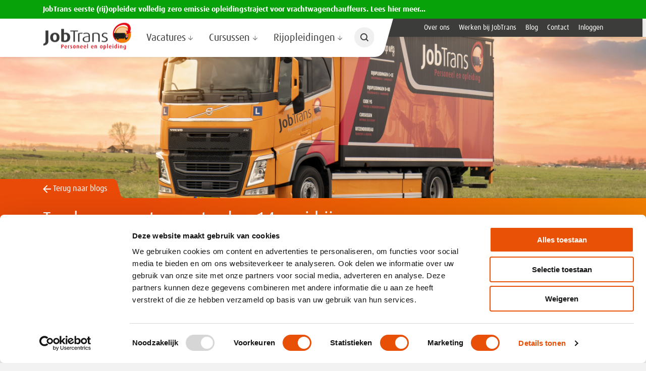

--- FILE ---
content_type: text/html; charset=UTF-8
request_url: https://www.jobtrans.nl/blog/truckers-event-op-zaterdag-14-mei-bij-jobtrans-heerenveen
body_size: 15332
content:
<!DOCTYPE html>
<html class="no-js" lang="nl">
<head>
    <meta charset="utf-8">

    <title>Truckers event op zaterdag 14 mei bij JobTrans Heerenveen - JobTrans</title>

                        <meta name="robots" content="index, follow">
    
    <meta name="author" content="JobTrans">
    <meta name="description" content="JobTrans organiseert op zaterdag 14 mei a.s. een truckers event. Van 13:00 tot 17:00 uur zijn geïnteresseerden van harte welkomen aan de Pluto 13 in Heerenveen.">
    <meta name="viewport" content="width=device-width, initial-scale=1">

    <meta name="twitter:card" content="summary_large_image">
    <meta name="twitter:site" content="https://twitter.com/jobtrans">
    <meta name="twitter:creator" content="JobTrans">
    <meta name="twitter:title" content="Truckers event op zaterdag 14 mei bij JobTrans Heerenveen - JobTrans">
    <meta name="twitter:description" content="JobTrans organiseert op zaterdag 14 mei a.s. een truckers event. Van 13:00 tot 17:00 uur zijn geïnteresseerden van harte welkomen aan de Pluto 13 in Heerenveen.">
    <meta name="twitter:image:src" content="https://www.jobtrans.nl/media/dsc0998/large/50x50/dsc0998.jpg">

    <meta property="og:url" content="https://www.jobtrans.nl/blog/truckers-event-op-zaterdag-14-mei-bij-jobtrans-heerenveen">
    <meta property="og:type" content="website">
    <meta property="og:title" content="Truckers event op zaterdag 14 mei bij JobTrans Heerenveen - JobTrans">
    <meta property="og:image" content="https://www.jobtrans.nl/media/dsc0998/large/50x50/dsc0998.jpg"/>
    <meta property="og:description" content="JobTrans organiseert op zaterdag 14 mei a.s. een truckers event. Van 13:00 tot 17:00 uur zijn geïnteresseerden van harte welkomen aan de Pluto 13 in Heerenveen.">
    <meta property="og:site_name" content="JobTrans">

    <!-- Google Tag Manager -->
    <script>(function(w,d,s,l,i){w[l]=w[l]||[];w[l].push({'gtm.start':
    new Date().getTime(),event:'gtm.js'});var f=d.getElementsByTagName(s)[0],
    j=d.createElement(s),dl=l!='dataLayer'?'&l='+l:'';j.async=true;j.src=
    'https://www.googletagmanager.com/gtm.js?id='+i+dl;f.parentNode.insertBefore(j,f);
    })(window,document,'script','dataLayer','GTM-NZKG8PW');</script>
    <!-- End Google Tag Manager -->

    <link rel="apple-touch-icon" sizes="180x180" href="/icons/apple-touch-icon.png">
    <link rel="icon" type="image/png" sizes="32x32" href="/icons/jobtrans/favicon-32x32.png">
    <link rel="icon" type="image/png" sizes="16x16" href="/icons/jobtrans/favicon-16x16.png">
    <link rel="manifest" href="/site_jobtrans.webmanifest">
    <link rel="mask-icon" href="/icons/safari-pinned-tab.svg" color="#ed1c24">
    <link rel="shortcut icon" href="/icons/jobtrans/favicon.ico">
    <meta name="msapplication-TileColor" content="#ffffff">
    <meta name="msapplication-config" content="/icons/browserconfig.xml">
    <meta name="theme-color" content="#ffffff">

    <script type="text/javascript">
      document.documentElement.className = document.documentElement.className.replace('no-js', 'js');

      function trackJavaScriptError(r) {
        var e = window.event || {}, a = r.message || e.errorMessage,
          o = (r.filename || e.errorUrl) + ": " + (r.lineno || e.errorLine), n = "";
        void 0 !== r.error && r.error && "undefined" !== r.error.stack && (n = r.error.stack), "undefined" != typeof dataLayer && dataLayer.push({
          event: "error_event",
          error_name: "Error",
          error_message: o + ": " + a,
          error_stack: n
        })
      }

      window.addEventListener("error", trackJavaScriptError, !1);

      var BASE = '/';
    </script>

    <script type="application/ld+json">
        {
            "@context": "http://schema.org",
            "@type": "Organization",
            "@id": "https://www.jobtrans.nl",
            "name": "Jobtrans uitzendbureau en opleider",
            "url": "https://www.jobtrans.nl",
            "sameAs": [
                "https://www.facebook.com/JobTrans/",
                "https://twitter.com/jobtrans",
                "https://www.linkedin.com/company/jobtrans-personeel-en-opleiding"
            ],
            "location": [
                                    {
                        "@type": "LocalBusiness",
                        "parentOrganization": {
                            "name": "Jobtrans uitzendbureau en opleider"
                        },
                        "name": "Vestiging Genemuiden",
                        "address": {
                            "@type": "PostalAddress",
                            "addressLocality": "Genemuiden",
                            "postalCode": "8281 JE",
                            "streetAddress": "Nijverheidstraat 22"
                        },
                        "openingHours": [
                            "Mo-Fr 08:00-17:00"
                        ],
                        "image": "",
                        "telephone" : "0383854317",
                        "email" : "genemuiden@jobtrans.nl",
                        "hasmap" : "https://www.google.com/maps/search/?api=1&query=Nijverheidstraat+22%2C+8281+JE%2C+Genemuiden"
                    },
                                    {
                        "@type": "LocalBusiness",
                        "parentOrganization": {
                            "name": "Jobtrans uitzendbureau en opleider"
                        },
                        "name": "Vestiging Harderwijk",
                        "address": {
                            "@type": "PostalAddress",
                            "addressLocality": "Harderwijk",
                            "postalCode": "3846 CA",
                            "streetAddress": "Van Leeuwenhoekstraat 33"
                        },
                        "openingHours": [
                            "Mo-Fr 08:00-17:00"
                        ],
                        "image": "",
                        "telephone" : "0341820300",
                        "email" : "harderwijk@jobtrans.nl",
                        "hasmap" : "https://www.google.com/maps/search/?api=1&query=Van+Leeuwenhoekstraat+33%2C+3846+CA%2C+Harderwijk"
                    },
                                    {
                        "@type": "LocalBusiness",
                        "parentOrganization": {
                            "name": "Jobtrans uitzendbureau en opleider"
                        },
                        "name": "Vestiging Heerenveen",
                        "address": {
                            "@type": "PostalAddress",
                            "addressLocality": "Heerenveen",
                            "postalCode": "8448 GX",
                            "streetAddress": "Mercurius 16a"
                        },
                        "openingHours": [
                            "Mo-Fr 08:00-17:00"
                        ],
                        "image": "",
                        "telephone" : "0513820512",
                        "email" : "heerenveen@jobtrans.nl",
                        "hasmap" : "https://www.google.com/maps/search/?api=1&query=Mercurius+16a%2C+8448+GX%2C+Heerenveen"
                    },
                                    {
                        "@type": "LocalBusiness",
                        "parentOrganization": {
                            "name": "Jobtrans uitzendbureau en opleider"
                        },
                        "name": "Vestiging Oosterhout",
                        "address": {
                            "@type": "PostalAddress",
                            "addressLocality": "Oosterhout (NB)",
                            "postalCode": "4902 TT",
                            "streetAddress": "Everdenberg 6"
                        },
                        "openingHours": [
                            "Mo-Fr 08:00-17:00"
                        ],
                        "image": "",
                        "telephone" : "0162820436",
                        "email" : "oosterhout@jobtrans.nl",
                        "hasmap" : "https://www.google.com/maps/search/?api=1&query=Everdenberg+6%2C+4902+TT%2C+Oosterhout+%28NB%29"
                    }
                            ]
        }
    </script>

    
    <link rel="stylesheet" href="/front_assets/css/jobtrans.css?id=944335c8b26323683ae2">

    

    </head>

<body class="u-bg-mute">
<svg xmlns="http://www.w3.org/2000/svg" style="position: absolute" width="0" height="0"><defs><clipPath id="a"><path d="M16.43 17.73v10.52a12.33 12.33 0 0 0 7.93-3.31l-7.49-7.5c-.15.15-.29.29-.44.29M7.5 24.94a13.08 13.08 0 0 0 7.92 3.31V17.73c-.14 0-.28-.14-.43-.14zm-3.9-8.51a12.34 12.34 0 0 0 3.32 7.93l7.49-7.49a.55.55 0 0 1-.14-.44zm14.13 0c0 .15-.14.29-.14.44l7.49 7.49a13.12 13.12 0 0 0 3.32-7.93zm-14.13-1h10.53c0-.14.14-.28.14-.43L6.92 7.5a12.31 12.31 0 0 0-3.32 7.92m14-.43a.54.54 0 0 1 .14.43h10.51a12.3 12.3 0 0 0-3.31-7.92zM7.5 6.92l7.5 7.49a.54.54 0 0 1 .43-.14V3.6A12.31 12.31 0 0 0 7.5 6.92m8.93 7.21c.15 0 .29.14.44.14l7.49-7.49a13.06 13.06 0 0 0-7.93-3.32z"/></clipPath></defs><symbol id="icon-arrow-down" viewBox="0 0 32 32"><path data-name="Path 2722" d="M32 16l-2.91-2.91-11 11V0h-4.17v24.1l-11-11L0 16l16 16z"/></symbol><symbol id="icon-arrow-left" viewBox="0 0 32 32"><path data-name="Path 2722" d="M16 32l2.91-2.91-11-11H32v-4.17H7.9l11-11L16 0 0 16z"/></symbol><symbol id="icon-arrow-right" viewBox="0 0 32 32"><path data-name="Path 2722" d="M16 0l-2.91 2.91 11 11H0v4.15h24.1l-11 11L16 32l16-16z"/></symbol><symbol id="icon-arrow-up" viewBox="0 0 32 32"><path data-name="Path 2722" d="M16 0L0 16l2.9 2.92 11-11V32h4.15V7.89l11 11L32 16z"/></symbol><symbol id="icon-calendar" viewBox="0 0 32 32"><path data-name="Path 2702" d="M29.71 5.59a2.13 2.13 0 0 0-1.56-.65H26V3.28a2.67 2.67 0 0 0-.82-2 2.66 2.66 0 0 0-2-.77h-1.11a2.64 2.64 0 0 0-1.95.81 2.67 2.67 0 0 0-.82 2v1.62h-6.63V3.28a2.67 2.67 0 0 0-.82-2A2.64 2.64 0 0 0 9.9.51H8.79a2.66 2.66 0 0 0-1.95.81 2.66 2.66 0 0 0-.81 2v1.62H3.81a2.11 2.11 0 0 0-1.55.65 2.14 2.14 0 0 0-.66 1.56v22.13a2.25 2.25 0 0 0 2.21 2.21h24.35a2.25 2.25 0 0 0 2.21-2.21V7.15a2.18 2.18 0 0 0-.66-1.56zM8.79 29.28h-5v-5h5zm0-6.08h-5v-5.54h5zm0-6.64h-5v-5h5zM8.4 8.65a.55.55 0 0 1-.16-.39v-5a.56.56 0 0 1 .55-.56H9.9a.56.56 0 0 1 .55.56v5a.56.56 0 0 1-.55.56H8.79a.56.56 0 0 1-.39-.17zm7 20.64H9.9v-5h5.53v5zm0-6.08H9.9v-5.55h5.53v5.55zm0-6.64H9.9v-5h5.53v5zm6.64 12.72h-5.5v-5h5.53zm0-6.08h-5.5v-5.55h5.53zm0-6.63h-5.5v-5h5.53zm-.39-7.91a.52.52 0 0 1-.17-.39v-5a.57.57 0 0 1 .56-.56h1.1a.57.57 0 0 1 .56.56v5a.57.57 0 0 1-.56.56h-1.1a.52.52 0 0 1-.39-.17zm6.5 20.63h-5v-5h5zm0-6.08h-5v-5.56h5zm0-6.63h-5v-5h5z"/></symbol><symbol id="icon-check" viewBox="0 0 32 32"><path d="M12.69 27L0 14.34l2.57-2.57 10.12 9.92L29.43 5 32 7.54z"/></symbol><symbol id="icon-clock" viewBox="0 0 32 32"><path data-name="Union 46" d="M.58 16A15.42 15.42 0 1 1 16 31.42 15.43 15.43 0 0 1 .58 16zm3.28 0A12.14 12.14 0 1 0 16 3.86 12.13 12.13 0 0 0 3.86 16zm12 2.06a1.26 1.26 0 0 1-1.26-1.27v-9.6a1.27 1.27 0 1 1 2.53 0v8.33H24a1.27 1.27 0 0 1 0 2.54h-8.17z"/></symbol><symbol id="icon-close" viewBox="0 0 32 32"><path data-name="Path 2667" d="M32 3.2L28.8 0 16 12.8 3.2 0 0 3.2 12.8 16 0 28.8 3.2 32 16 19.2 28.8 32l3.2-3.2L19.2 16z"/></symbol><symbol id="icon-facebook" viewBox="0 0 32 32"><path data-name="Path 2695" d="M18.34 31.63v-14.4h4.92l.74-5.62h-5.66V8.1c0-1.59.53-2.81 2.82-2.81h3V.19c-.7 0-2.45-.17-4.39-.17a6.76 6.76 0 0 0-7.21 6.31 6.25 6.25 0 0 0 0 1.06v4.22H7.63v5.62h4.92v14.4z"/></symbol><symbol id="icon-linkedin" viewBox="0 0 32 32"><g data-name="Group 444"><path data-name="Path 325" d="M7.24 3.43A3.39 3.39 0 0 1 3.9 6.87h-.35A3.35 3.35 0 0 1 0 3.71a2.53 2.53 0 0 1 0-.28A3.38 3.38 0 0 1 3.32 0h.33a3.37 3.37 0 0 1 3.59 3.13c0 .1.01.2 0 .3zM.18 31.56v-22H7v22z"/><path data-name="Path 326" d="M11.11 16.59c0-2.76-.09-5-.18-7h6l.31 3.06h.13a7.94 7.94 0 0 1 6.8-3.55c4.49 0 7.87 3 7.87 9.51v13h-6.88V19.34c0-2.84-1-4.75-3.47-4.75a3.69 3.69 0 0 0-3.51 2.58 4.63 4.63 0 0 0-.18 1.69v12.71h-6.89z"/></g></symbol><symbol id="icon-mail" viewBox="0 0 32 32"><path data-name="Path 305" d="M16.05 18a1.22 1.22 0 0 0 .67-.17h.06l.62-.48L32 5.8a.16.16 0 0 0-.12-.06H.06L15.28 17.8a1.3 1.3 0 0 0 .77.24zM0 7.33v17.1L10.89 16zM21.11 16L32 24.43v-17zm-3.47 2.74a2.67 2.67 0 0 1-3.2 0l-2.47-2L0 26.08a.2.2 0 0 0 .18.18h31.64a.17.17 0 0 0 .15-.18l-11.91-9.23z"/></symbol><symbol id="icon-ot" viewBox="0 0 32 32"><g data-name="Group 547"><path d="M16.43 17.73v10.52a12.33 12.33 0 0 0 7.93-3.31l-7.49-7.5c-.15.15-.29.29-.44.29M7.5 24.94a13.08 13.08 0 0 0 7.92 3.31V17.73c-.14 0-.28-.14-.43-.14zm-3.9-8.51a12.34 12.34 0 0 0 3.32 7.93l7.49-7.49a.55.55 0 0 1-.14-.44zm14.13 0c0 .15-.14.29-.14.44l7.49 7.49a13.12 13.12 0 0 0 3.32-7.93zm-14.13-1h10.53c0-.14.14-.28.14-.43L6.92 7.5a12.31 12.31 0 0 0-3.32 7.92m14-.43a.54.54 0 0 1 .14.43h10.51a12.3 12.3 0 0 0-3.31-7.92zM7.5 6.92l7.5 7.49a.54.54 0 0 1 .43-.14V3.6A12.31 12.31 0 0 0 7.5 6.92m8.93 7.21c.15 0 .29.14.44.14l7.49-7.49a13.06 13.06 0 0 0-7.93-3.32z"/><g clip-path="url(#a)"><path data-name="Rectangle 1156" d="M3.6 3.6h24.65v24.65H3.6z"/></g><path d="M2.6 16A13.41 13.41 0 1 1 16 29.41 13.4 13.4 0 0 1 2.6 16M16 0A15.87 15.87 0 0 0 0 15.75V16A16 16 0 1 0 16 0z"/></g></symbol>
    <symbol id="icon-phone" viewBox="0 0 32 32"><path data-name="Path 265" d="M31.31 25a1.39 1.39 0 0 1-.47 1.31l-4.36 4.32a2 2 0 0 1-.76.54 2.91 2.91 0 0 1-.95.29h-.61a14.9 14.9 0 0 1-2-.21 14.13 14.13 0 0 1-3.42-1.06 26.39 26.39 0 0 1-4.58-2.5 30.51 30.51 0 0 1-5.37-4.51A31.71 31.71 0 0 1 5 18.9a32.27 32.27 0 0 1-2.44-3.8 22.8 22.8 0 0 1-1.36-3.17 20.76 20.76 0 0 1-.62-2.44 9.87 9.87 0 0 1-.14-1.63v-.65a3.87 3.87 0 0 1 .29-1 2.06 2.06 0 0 1 .55-.76l4.39-4.31a1.49 1.49 0 0 1 1-.44 1.14 1.14 0 0 1 .81.3 2.32 2.32 0 0 1 .52.57l3.49 6.65a1.87 1.87 0 0 1 .18 1.16 2 2 0 0 1-.55 1.06L9.52 12a.65.65 0 0 0-.11.22.72.72 0 0 0 0 .25A5.33 5.33 0 0 0 10 14a15.14 15.14 0 0 0 1.19 1.93 20 20 0 0 0 2.33 2.62 19.86 19.86 0 0 0 2.61 2.32A16.24 16.24 0 0 0 18 22.1a5.32 5.32 0 0 0 1.16.47l.4.07a.54.54 0 0 0 .22 0 .62.62 0 0 0 .22-.1l1.85-1.89a1.9 1.9 0 0 1 1.38-.51 1.86 1.86 0 0 1 .87.18L30.48 24a1.55 1.55 0 0 1 .83 1z"/></symbol>
    <symbol id="icon-pin" viewBox="0 0 32 32"><path data-name="Facebook Places" d="M26 8.36a7.58 7.58 0 0 0-.49-1.22 10.44 10.44 0 0 0-20 3.09v2.08c.38 3 2.77 6.26 4.56 9.29C12 24.86 14 28.05 16 31.25c1.22-2.09 2.43-4.2 3.63-6.23.32-.6.7-1.19 1-1.76.21-.38.63-.76.82-1.11 1.92-3.53 5-7.07 5-10.57v-1.43A10.09 10.09 0 0 0 26 8.36zm-10 6.52a3.72 3.72 0 0 1-3.57-2.55 3.79 3.79 0 0 1-.1-.95v-.83a3.54 3.54 0 0 1 3.58-3.48h.21a3.83 3.83 0 0 1 3.84 3.83v.1A3.94 3.94 0 0 1 16 14.88z"/></symbol><symbol id="icon-search" viewBox="0 0 32 32"><path data-name="Path 2721" d="M4 14a9.93 9.93 0 0 1 9.82-10H14a9.91 9.91 0 0 1 10 9.82V14a9.91 9.91 0 0 1-9.81 10H14a9.92 9.92 0 0 1-10-9.79zm24.63 17.43a2 2 0 0 0 2.8-2.8l-6.2-6.21A13.76 13.76 0 0 0 28 14 13.93 13.93 0 0 0 14.19 0H14A13.93 13.93 0 0 0 0 13.84V14a13.93 13.93 0 0 0 13.84 14H14a13.7 13.7 0 0 0 8.41-2.8z"/></symbol><symbol id="icon-twitter" viewBox="0 0 32 32"><path data-name="Path 2696" d="M10.13 29A18.51 18.51 0 0 0 28.8 10.64V9.42A14.28 14.28 0 0 0 32 6a14.74 14.74 0 0 1-3.73 1.07 6.9 6.9 0 0 0 2.84-3.56A15.81 15.81 0 0 1 27 5.15 6.34 6.34 0 0 0 22.22 3a6.69 6.69 0 0 0-6.58 6.6 3.42 3.42 0 0 0 .18 1.4A18.36 18.36 0 0 1 2.31 4.09a6.88 6.88 0 0 0-.89 3.38A7.08 7.08 0 0 0 4.27 13a6 6 0 0 1-3-.89 6.51 6.51 0 0 0 5.34 6.4 5.35 5.35 0 0 1-1.78.18 3 3 0 0 1-1.25-.18 6.75 6.75 0 0 0 6.23 4.62A13.41 13.41 0 0 1 1.6 26a5.08 5.08 0 0 1-1.6-.22A16.81 16.81 0 0 0 10.13 29"/></symbol><symbol id="icon-whatsapp" viewBox="0 0 32 32"><path data-name="Path 2698" d="M32 15.42a15.55 15.55 0 0 1-15.68 15.42 15.89 15.89 0 0 1-7.6-1.93L0 31.63l2.84-8.26a15.27 15.27 0 0 1-2.26-8A15.57 15.57 0 0 1 16.28 0 15.55 15.55 0 0 1 32 15.41zm-15.69-13a13.11 13.11 0 0 0-13.24 13A12.74 12.74 0 0 0 5.6 23L4 27.81l5-1.58a13.28 13.28 0 0 0 7.29 2.15 13.07 13.07 0 0 0 13.2-13A13.1 13.1 0 0 0 16.31 2.46zM24.22 19c-.09-.17-.35-.26-.75-.44s-2.26-1.1-2.63-1.23-.62-.17-.84.18-1 1.21-1.2 1.49-.44.26-.85.09a9.84 9.84 0 0 1-3.11-1.89 10.61 10.61 0 0 1-2.12-2.64c-.23-.39 0-.57.17-.79a7.79 7.79 0 0 0 .58-.66 4.93 4.93 0 0 0 .4-.61.68.68 0 0 0 0-.66c-.09-.18-.85-2.07-1.2-2.81s-.63-.62-.85-.62h-.75a1.34 1.34 0 0 0-1 .48A4.19 4.19 0 0 0 8.67 12a7.42 7.42 0 0 0 1.55 3.9 15.72 15.72 0 0 0 6.58 5.72c3.91 1.49 3.91 1 4.62.92a3.82 3.82 0 0 0 2.58-1.8 3.09 3.09 0 0 0 .22-1.74z"/></symbol>
    <symbol id="icon-instagram" viewBox="0 0 512 512">
        <path d="M373.659 0H138.341C62.06 0 0 62.06 0 138.341v235.318C0 449.94 62.06 512 138.341 512h235.318C449.94 512 512 449.94 512 373.659V138.341C512 62.06 449.94 0 373.659 0zm96.977 373.659c0 53.473-43.503 96.977-96.977 96.977H138.341c-53.473 0-96.977-43.503-96.977-96.977V138.341c0-53.473 43.503-96.977 96.977-96.977h235.318c53.473 0 96.977 43.503 96.977 96.977v235.318z"/><path d="M370.586 238.141c-3.64-24.547-14.839-46.795-32.386-64.342-17.547-17.546-39.795-28.746-64.341-32.385a114.73 114.73 0 0 0-33.682 0c-30.336 4.499-57.103 20.541-75.372 45.172-18.269 24.631-25.854 54.903-21.355 85.237 4.499 30.335 20.541 57.102 45.172 75.372 19.996 14.831 43.706 22.619 68.153 22.619 5.667 0 11.375-.418 17.083-1.265 30.336-4.499 57.103-20.541 75.372-45.172 18.27-24.63 25.855-54.901 21.356-85.236zm-102.795 89.491c-19.405 2.882-38.77-1.973-54.527-13.66-15.757-11.687-26.019-28.811-28.896-48.216-2.878-19.405 1.973-38.77 13.66-54.527 11.688-15.757 28.811-26.019 48.217-28.897a73.42 73.42 0 0 1 21.545.001c32.231 4.779 57.098 29.645 61.878 61.877 5.94 40.058-21.817 77.482-61.877 83.422zM400.049 111.951a20.83 20.83 0 0 0-14.625-6.058 20.826 20.826 0 0 0-14.625 6.058 20.814 20.814 0 0 0-6.058 14.625 20.814 20.814 0 0 0 6.058 14.625 20.83 20.83 0 0 0 14.625 6.058 20.826 20.826 0 0 0 14.625-6.058 20.83 20.83 0 0 0 6.058-14.625 20.826 20.826 0 0 0-6.058-14.625z"/>
    </symbol>
    <symbol id="icon-youtube" viewBox="0 0 1792 1792">
        <path d="M711 1128l484-250-484-253v503zm185-862q168 0 324.5 4.5t229.5 9.5l73 4q1 0 17 1.5t23 3 23.5 4.5 28.5 8 28 13 31 19.5 29 26.5q6 6 15.5 18.5t29 58.5 26.5 101q8 64 12.5 136.5t5.5 113.5v176q1 145-18 290-7 55-25 99.5t-32 61.5l-14 17q-14 15-29 26.5t-31 19-28 12.5-28.5 8-24 4.5-23 3-16.5 1.5q-251 19-627 19-207-2-359.5-6.5t-200.5-7.5l-49-4-36-4q-36-5-54.5-10t-51-21-56.5-41q-6-6-15.5-18.5t-29-58.5-26.5-101q-8-64-12.5-136.5t-5.5-113.5v-176q-1-145 18-290 7-55 25-99.5t32-61.5l14-17q14-15 29-26.5t31-19.5 28-13 28.5-8 23.5-4.5 23-3 17-1.5q251-18 627-18z" fill="#fff"/>
    </symbol>
    <symbol id="icon-day-shift" viewBox="0 0 405.41 512">
        <path class="cls-1" d="M405.41,328.06V460.9A51,51,0,0,1,354.34,512H51.06A51.08,51.08,0,0,1,0,460.9V328.06A149.24,149.24,0,0,1,85.49,193.21c25.2,43.74,67.77,77.61,117.24,77.61s92-33.87,117.19-77.63A149.13,149.13,0,0,1,405.41,328.06Z"/><path class="cls-1" d="M202.72,236.45c59.22,0,107.2-70,107.2-129.2a107.22,107.22,0,1,0-214.43,0C95.49,166.47,143.47,236.45,202.72,236.45Z"/>
    </symbol>
</svg>

<!-- Google Tag Manager (noscript) -->
<noscript><iframe src="https://www.googletagmanager.com/ns.html?id=GTM-NZKG8PW"
height="0" width="0" style="display:none;visibility:hidden"></iframe></noscript>
<!-- End Google Tag Manager (noscript) -->

<a class="sr-only sr-only-focusable" href="#main">
    Ga naar content
</a>

<div class="notification-alert" style="
        background-color: #07a209;
        color: #ffffff;
    ">
        <div class="container">
            <div class="u-text-truncate">
                                    <a
                        href="https://www.jobtrans.nl/blog/jobtrans-eerste-rijopleider-in-europa-met-volledig-zero-emissie-opleidingstraject-voor-vrachtwagenchauffeurs"
                        class="notification-alert__link"
                        target="_blank"
                        rel="nofollow noopener"
                        style="color: #ffffff;"
                    >
                        <p>JobTrans eerste (rij)opleider volledig zero emissie opleidingstraject voor vrachtwagenchauffeurs. Lees hier meer...</p>
                    </a>
                            </div>
        </div>
    </div>


<!--[if lte IE 9]>
<p class="browserupgrade">
    You're using an outdated browser. <a href="http://browsehappy.com/">Update your browser</a> for a better experience.
</p>
<![endif]-->

    <header class="header  header--has-alert ">
        <div class="container header__container">
            <a class="header__logo logo u-hide-text" href="https://www.jobtrans.nl" title="Terug naar home">
                
            </a>

            <div class="header__actions header-actions">
                <a
                    class="header-actions__toggle header__toggle d-lg-none"
                    href="#"
                    title="Open navigatie"
                    aria-controls="navigation"
                    data-text-close="Sluiten"
                    data-text-menu="menu"
                >
                    <i class="header__toggle-icon" aria-hidden="true"></i><span>menu</span>
                </a>

                <a class="header-actions__action d-lg-none" href="tel:+31383854317">
                    <svg class='icon icon-phone ' ><use xlink:href='#icon-phone'></use></svg>
                    Bellen
                </a>

                                    <a class="header-actions__action d-none d-lg-inline-block" href="/over-ons">
                        Over ons
                    </a>
                                    <a class="header-actions__action d-none d-lg-inline-block" href="/werken-bij-jobtrans">
                        Werken bij JobTrans
                    </a>
                                    <a class="header-actions__action d-none d-lg-inline-block" href="/blog">
                        Blog
                    </a>
                                    <a class="header-actions__action d-none d-lg-inline-block" href="/contact">
                        Contact
                    </a>
                                    <a class="header-actions__action d-none d-lg-inline-block" href="/inloggen">
                        Inloggen
                    </a>
                            </div>

            <nav class="header__navigation navigation" id="navigation">
                <ul>
                                                                    <li class="navigation__item has-children">
                            <a class="navigation__link" href="/vacatures">
                                Vacatures<svg class='icon icon-arrow-right navigation__dropdown-arrow' ><use xlink:href='#icon-arrow-right'></use></svg>
                            </a>

                            <div class="navigation__dropdown navigation-dropdown">
    <div class="container">
        <ul class="navigation-dropdown__list">
            <li class="navigation-dropdown__item d-lg-none">
                <a class="navigation-dropdown__link js-back" href="#">
                    <svg class='icon icon-arrow-left navigation__back-arrow' ><use xlink:href='#icon-arrow-left'></use></svg>Terug
                </a>
            </li>

                            <li class="navigation-dropdown__item d-lg-none">
                    <a class="navigation-dropdown__link" href="/vacatures">
                        Vacatures
                    </a>
                </li>
            
                                            <li class="navigation-dropdown__item ">
                    <a class="navigation-dropdown__link" href="/vacatures">
                        Alle vacatures
                    </a>

                                    </li>
                                            <li class="navigation-dropdown__item ">
                    <a class="navigation-dropdown__link" href="/inschrijven-als-werkzoekende">
                        Inschrijven als werkzoekende
                    </a>

                                    </li>
                                            <li class="navigation-dropdown__item ">
                    <a class="navigation-dropdown__link" href="/werken-bij-jobtrans">
                        Werken bij JobTrans
                    </a>

                                    </li>
                    </ul>
    </div>
</div>
                        </li>
                                                                    <li class="navigation__item has-children">
                            <a class="navigation__link" href="/cursusaanbod">
                                Cursussen<svg class='icon icon-arrow-right navigation__dropdown-arrow' ><use xlink:href='#icon-arrow-right'></use></svg>
                            </a>

                            <div class="navigation__dropdown navigation-dropdown">
    <div class="container">
        <ul class="navigation-dropdown__list">
            <li class="navigation-dropdown__item d-lg-none">
                <a class="navigation-dropdown__link js-back" href="#">
                    <svg class='icon icon-arrow-left navigation__back-arrow' ><use xlink:href='#icon-arrow-left'></use></svg>Terug
                </a>
            </li>

                            <li class="navigation-dropdown__item d-lg-none">
                    <a class="navigation-dropdown__link" href="/cursusaanbod">
                        Cursussen
                    </a>
                </li>
            
                                            <li class="navigation-dropdown__item ">
                    <a class="navigation-dropdown__link" href="/opleidingen-op-datum">
                        Cursusagenda
                    </a>

                                    </li>
                                            <li class="navigation-dropdown__item ">
                    <a class="navigation-dropdown__link" href="/cursusaanbod">
                        Onze cursussen
                    </a>

                                    </li>
                                            <li class="navigation-dropdown__item ">
                    <a class="navigation-dropdown__link" href="/zero-emissie">
                        Zero emissie-opleidingsaanbod
                    </a>

                                    </li>
                                            <li class="navigation-dropdown__item ">
                    <a class="navigation-dropdown__link" href="/code-95-configurator">
                        Stel je eigen code 95-cursus samen
                    </a>

                                    </li>
                    </ul>
    </div>
</div>
                        </li>
                                                                    <li class="navigation__item has-children">
                            <a class="navigation__link" href="/rijbewijs-halen">
                                Rijopleidingen<svg class='icon icon-arrow-right navigation__dropdown-arrow' ><use xlink:href='#icon-arrow-right'></use></svg>
                            </a>

                            <div class="navigation__dropdown navigation-dropdown">
    <div class="container">
        <ul class="navigation-dropdown__list">
            <li class="navigation-dropdown__item d-lg-none">
                <a class="navigation-dropdown__link js-back" href="#">
                    <svg class='icon icon-arrow-left navigation__back-arrow' ><use xlink:href='#icon-arrow-left'></use></svg>Terug
                </a>
            </li>

                            <li class="navigation-dropdown__item d-lg-none">
                    <a class="navigation-dropdown__link" href="/rijbewijs-halen">
                        Rijopleidingen
                    </a>
                </li>
            
                                            <li class="navigation-dropdown__item ">
                    <a class="navigation-dropdown__link" href="/cursusaanbod/rijopleiding-c">
                        Vrachtauto
                    </a>

                                    </li>
                                            <li class="navigation-dropdown__item ">
                    <a class="navigation-dropdown__link" href="/cursusaanbod/rijopleiding-e-achter-c">
                        Aanhangwagen vrachtauto
                    </a>

                                    </li>
                                            <li class="navigation-dropdown__item ">
                    <a class="navigation-dropdown__link" href="/cursusaanbod/rijopleiding-be">
                        Aanhangwagen personenauto
                    </a>

                                    </li>
                                            <li class="navigation-dropdown__item ">
                    <a class="navigation-dropdown__link" href="/opleiding-vrachtwagenchauffeur">
                        Gratis opleiding tot vrachtwagenchauffeur
                    </a>

                                    </li>
                    </ul>
    </div>
</div>
                        </li>
                                                                                        <li class="navigation__item d-lg-none ">
                            <a class="navigation__link" href="/over-ons">
                                Over ons
                            </a>
                        </li>
                                                                    <li class="navigation__item d-lg-none ">
                            <a class="navigation__link" href="/werken-bij-jobtrans">
                                Werken bij JobTrans
                            </a>
                        </li>
                                                                    <li class="navigation__item d-lg-none ">
                            <a class="navigation__link" href="/blog">
                                Blog
                            </a>
                        </li>
                                                                    <li class="navigation__item d-lg-none ">
                            <a class="navigation__link" href="/contact">
                                Contact
                            </a>
                        </li>
                                                                    <li class="navigation__item d-lg-none ">
                            <a class="navigation__link" href="/inloggen">
                                Inloggen
                            </a>
                        </li>
                    
                    <li class="navigation__item d-none d-lg-inline-block">
                        <a class="navigation__search-trigger js-search-trigger" href="#">
                            <span aria-hidden="true"><svg class='icon icon-search ' ><use xlink:href='#icon-search'></use></svg></span>
                            <span class="sr-only">Zoeken</span>
                        </a>
                    </li>

                    <li class="navigation__item navigation__item--search d-lg-none">
                        <form class="navigation-search js-track-form" method="GET" action="https://www.jobtrans.nl/zoeken"
                            data-name="search header">
                            <label for="search" class="sr-only">
                                Zoeken
                            </label>
                            <input type="search" class="navigation-search__field form-control" name="q" id="search"
                                placeholder="Zoek op vacature / opleiding / pagina">
                            <button type="submit" class="navigation-search__button">
                                <span aria-hidden="true"><svg class='icon icon-search ' ><use xlink:href='#icon-search'></use></svg></span>
                                <span class="sr-only">Zoeken</span>
                            </button>
                        </form>
                    </li>
                </ul>

                <div class="header__search">
                    <form class="navigation-search navigation-search--light js-track-form" method="GET"
                        action="https://www.jobtrans.nl/zoeken" data-name="search header">
                        <label for="search" class="sr-only">
                            Zoeken
                        </label>
                        <input type="search" class="navigation-search__field form-control" name="q" id="search"
                            placeholder="Zoek op vacature / opleiding / pagina">
                        <button type="submit" class="navigation-search__button">
                            <span aria-hidden="true"><svg class='icon icon-search ' ><use xlink:href='#icon-search'></use></svg></span>
                            <span class="sr-only">Zoeken</span>
                        </button>
                        <button type="button" class="navigation-search__close btn--basic js-search-close">
                            <svg class='icon icon-close ' ><use xlink:href='#icon-close'></use></svg>
                            <span class="sr-only">Sluiten</span>
                        </button>
                    </form>
                </div>
            </nav>
        </div>
    </header>

    <div class="header-spacer header-spacer--has-alert"></div>

    <section class="page-header blogs-header">
        <div class="page-header__bg"
         style="background-image: url(/media/dsc0998/hero-bg/50x50/dsc0998.jpg)"
         data-bg="
        /media/dsc0998/header-smallest/50x50/dsc0998.jpg 480,
        /media/dsc0998/header-smaller/50x50/dsc0998.jpg 768,
        /media/dsc0998/header-small/50x50/dsc0998.jpg 1024,
        /media/dsc0998/header-large/50x50/dsc0998.jpg 1400,
        /media/dsc0998/header-larger/50x50/dsc0998.jpg 1920,
        /media/dsc0998/header-largest/50x50/dsc0998.jpg 2400
    ">
    </div>

<script>
    var bgElements = document.querySelectorAll('.page-header__bg');
    bgElements = Array.prototype.slice.call(bgElements);
    var isRetina = (typeof window.devicePixelRatio !== 'undefined' && window.devicePixelRatio >= 2);
    var windowWidth = isRetina ? window.innerWidth * 1.5 : window.innerWidth;

    bgElements.forEach(function(bgElement) {
        var closestDiff = 9999;
        var closestBackground;

        var backgrounds = bgElement.getAttribute('data-bg').trim().split(',');
        backgrounds.forEach(function(background) {
            var split = background.trim().split(' ');
            var backgroundWidth = split[1];
            var diff = backgroundWidth - windowWidth;

            if (diff > 0 && diff < closestDiff) {
                closestBackground = split[0];
                closestDiff = diff;
            }
        });

        if (typeof closestBackground === 'undefined') {
            closestBackground = backgrounds[backgrounds.length - 1].trim().split(' ')[0];
        }

        bgElement.style.backgroundImage = 'url(' + closestBackground + ')';
    });
</script>

        <div class="page-header__content u-color-white u-color-white-links has-button">
            <div class="container pt-3 pb-3 pt-md-4 pb-md-4">
                <a class="page-header__back" href="https://www.jobtrans.nl/blog">
                    <svg class='icon icon-arrow-left ' ><use xlink:href='#icon-arrow-left'></use></svg> Terug naar blogs
                </a>

                <h1 class="mb-3 u-font-normal">
                    Truckers event op zaterdag 14 mei bij JobTrans Heerenveen
                </h1>

                <time class="page-header__subtitle mb-3 mb-lg-0" datetime="2022-05-05">
                    donderdag 05 mei
                </time>

                <div class="page-header__btn u-flex u-flex-column u-sm-flex-row">
                                    </div>
            </div>
        </div>
    </section>

    <section class="u-bg-white pt-3 pb-4 pt-md-4 pb-md-5 js-filters-wrap">
        <div class="container">
            <div class="row mb-4 mb-md-5">
                <!-- ==============
                ////  MAIN  ///////
                =============== -->
                <main id="main" class="col-lg-8 mb-3 mb-lg-0" tabindex="-1" role="main">
                    <div>
                        <a
                                href="#"
                                class="btn btn--tertiary mt-3 d-lg-none js-jump mb-3"
                                data-jump-target="#callback-form"
                                data-jump-offset=".header"
                        >
                            Neem contact op
                        </a>

                        <div class="cms-content mb-3 mb-md-4 u-text-lg u-capped-lg">
                            <p>JobTrans organiseert op zaterdag 14 mei a.s. een truckers event. Het is de plek om kennis te vergaren en alle innovaties binnen de transport- en logistieke sector te ontdekken. Geïnteresseerden zijn op 14 mei a.s. van 13:00 tot 17:00 uur van harte welkom aan de Pluto 13 in Heerenveen.</p>
                        </div>

                                                                                <div class="cms-content mb-3 mb-md-4 u-capped-lg">
    <p>Op zaterdag 14 mei vindt de eerste editie van het truckers event bij JobTrans plaats. Een nieuw concept om met elkaar op een interactieve manier kennis te maken met de toekomst van de transport- en logistieke sector.&nbsp;Met activiteiten voor jong én oud:<br></p>
<ul><li>TeaBag Challenge</li><li>Scoor je nieuwe baan tijdens het event</li><li>Bewonder de nieuwste truck</li><li>Gratis proefrit vrachtauto</li><li>Gratis hapje en drankje</li><li>Springkussen</li><li>Muziek</li></ul>
<p>Van grote transportmerken met hun nieuwste trucks tot innovatieve opleidingen en van regionale werkgevers tot de mooiste truckverkiezing. Tijdens dit event wordt de verbinding in de hele transportketen gemaakt en zijn er organisaties aanwezig die het logistieke speelveld veranderen op het gebied van verduurzaming, mensen en digitalisering.</p>
<h2>Grote truckshow</h2>
<p>Aan Pluto 13 komt&nbsp;een grote truckshow, met de mooiste vrachtauto’s. Denk aan de trucks met de nieuwste snufjes. Ook de vrachtauto’s die je dagelijks op de weg ziet rijden, zullen niet ontbreken. Daarnaast is aan de inwendige mens gedacht met een uitgebreid horecaplein waar men een gratis hapje en drankje kan bestellen. Ook onze kleinste gasten worden niet vergeten. Zo is er de gehele dag een springkussen aanwezig.<br></p>
<h2>Gratis proefrit vrachtauto</h2>
<p>Overweeg jij om vrachtwagenchauffeur te worden? Dit brengt natuurlijk wel allerlei vragen met zich mee. Hoe maak je de overstap naar vrachtwagenchauffeur? Zijn er bepaalde opleidingen die je moet volgen? Kun je dit combineren met een baan? Wat zijn je inkomsten na het wisselen van je huidige baan? Tijdens het truckers event vertellen we je alle ins en outs over de opleiding tot vrachtwagenchauffeur én het chauffeursvak. Bovendien bieden wij geïnteresseerden de mogelijkheid om zelf achter het stuur van een vrachtauto te stappen. Wil jij een proefrit maken? Vergeet dat niet een geldig B-rijbewijs mee te nemen. Deelname is gratis.<br></p>
<h2>Scoor jouw banen tijdens het event</h2>
<p>Kies je voor een baan in de transport- en logistieke sector dan hou jij Nederland in beweging. En de rest van de wereld. Want dit vakgebied kent geen grenzen. Net als de mogelijkheden voor jouw toekomst. De planner wegtransport, vrachtwagenchauffeur, logistiek medewerker, baliemedewerker en heftruckchauffeur: iedereen werkt samen om het transport zo goed mogelijk te organiseren en uit te voeren. Scoor jouw nieuwe baan in de transport- en logistieke sector tijdens het event. Hieronder een kleine greep van werkgevers die aanwezig zullen zijn:<br></p>
<ul><li>AM Transport</li><li>Bakker Internationale      Transporten</li><li>Hanos</li><li>Jan Krediet</li><li>Kielstra</li><li>Kooiker Logistiek Transport</li><li>Koster Eurotransport</li><li>Post Handel en Transport</li><li>Rentex Floron</li><li>Van der Werff Logistics</li><li>JobIndustries</li><li>JobTrans</li></ul>
<p>Kortom: je bent in één keer op de hoogte van alle baan- en opleidingsmogelijkheden binnen de transport- en logistieke sector.<strong><br><br>Praktische informatie</strong><br>Datum: 14 mei<br>Tijdstip:&nbsp;13:00 tot 17:00 uur<br>Adres:&nbsp;Pluto 13, 8448 CM Heerenveen<br>Voor wie:&nbsp;iedereen die meer wil weten over (werken in) de transport- en logistieke sector<br>Entree en catering:&nbsp;gratis<br><br>Inhoudelijke vragen of vragen over de organisatie? Mail naar <a href="/cdn-cgi/l/email-protection" class="__cf_email__" data-cfemail="177e797178577d7875636576796439797b">[email&#160;protected]</a>.</p>
<ul></ul>
</div>
                        
                        <hr class="mb-3 mb-md-4">

                        <div>
                            <div class="d-block mb-2 mr-2 u-font-bold">
                                Deel blog
                            </div>

                            <div class="d-block">
                                <a class="d-inline-block mr-2" href="https://www.facebook.com/sharer/sharer.php?u=https%3A%2F%2Fwww.jobtrans.nl%2Fblog%2Ftruckers-event-op-zaterdag-14-mei-bij-jobtrans-heerenveen">
    <span class="circular-icon circular-icon--lg">
        <svg class='icon icon-facebook ' ><use xlink:href='#icon-facebook'></use></svg>
    </span>
    <span class="sr-only">
        Delen op Facebook    </span>
</a>

<a class="d-inline-block mr-2" href="https://twitter.com/intent/tweet?text=Truckers+event+op+zaterdag+14+mei+bij+JobTrans+Heerenveen%20https%3A%2F%2Fwww.jobtrans.nl%2Fblog%2Ftruckers-event-op-zaterdag-14-mei-bij-jobtrans-heerenveen">
    <span class="circular-icon circular-icon--lg">
        <svg class='icon icon-twitter ' ><use xlink:href='#icon-twitter'></use></svg>
    </span>
    <span class="sr-only">
        Delen op Twitter    </span>
</a>

<a class="d-inline-block mr-2" href="/cdn-cgi/l/email-protection#[base64]">
    <span class="circular-icon circular-icon--lg">
        <svg class='icon icon-mail ' ><use xlink:href='#icon-mail'></use></svg>
    </span>
    <span class="sr-only">
        Mailen    </span>
</a>

<a class="d-inline-block d-md-none mr-2" href="https://api.whatsapp.com/send?text=Truckers%20event%20op%20zaterdag%2014%20mei%20bij%20JobTrans%20Heerenveen%20https%3A%2F%2Fwww.jobtrans.nl%2Fblog%2Ftruckers-event-op-zaterdag-14-mei-bij-jobtrans-heerenveen">
    <span class="circular-icon circular-icon--lg">
        <svg class='icon icon-whatsapp ' ><use xlink:href='#icon-whatsapp'></use></svg>
    </span>
    <span class="sr-only">
        Delen op WhatsApp    </span>
</a>
                            </div>
                        </div>
                    </div>
                </main>

                <!-- ==============
                ////  SIDEBAR  ////
                =============== -->
                <aside id="callback-form" class="col-lg-4 u-no-first-margin mt-3 mt-lg-0">
                                            <div class="u-bg-white u-radius shadow p-3 p-xl-4 mt-3 mt-md-4" style="">
    
    <div class="u-flex u-items-center mb-3 mb-xl-4">
        <img
            src="https://www.jobtrans.nl/front_assets/img/default-avatar.jpg?v=2"
            alt=""
            class="u-round u-flex-static mr-3 u-img-fit-cover"
            aria-hidden="true"
            width="120"
            height="120"
        >

        <strong>Liever teruggebeld worden door een opleidingsadviseur?</strong>
    </div>

    <div class="my-3">
        Laat hieronder je gegevens achter en wij nemen zo snel mogelijk contact met je op.
    </div>

    <form method="POST" action="https://www.jobtrans.nl/call-request?ref=blog_truckers-event-op-zaterdag-14-mei-bij-jobtrans-heerenveen" class="u-form-inline-md u-capped-md js-form">
        <input type="hidden" name="_token" value="jrvAYawGKiBM3MUtpdMdyGRjZfIIgS9Fr5Uhz6f2">        <div id="my_name_Xv1QV0OmFWVKL3Vd_wrap" style="display: none" aria-hidden="true">
        <input id="my_name_Xv1QV0OmFWVKL3Vd"
               name="my_name_Xv1QV0OmFWVKL3Vd"
               type="text"
               value=""
                              autocomplete="nope"
               tabindex="-1">
        <input name="valid_from"
               type="text"
               value="[base64]"
                              autocomplete="nope"
               tabindex="-1">
    </div>

        
        
        <input type="hidden" name="origin_url" value="https://www.jobtrans.nl/blog/truckers-event-op-zaterdag-14-mei-bij-jobtrans-heerenveen">

        <div class="form-group row mb-1">
            <label class="control-label u-font-bold u-text-sm col-md-12" for="full_name_call_to_action">
                Naam<abbr class="u-no-abbr-style u-color-primary" title="Verplicht">*</abbr>
            </label>

            <div class="col-md-12" id="full_name_call_to_action-wrapper">
                <input class="form-control" type="text" name="name" id="full_name_call_to_action" required
                       value="">
            </div>
        </div>

        <div class="form-group row mb-1">
            <label class="control-label u-font-bold u-text-sm col-md-12" for="phone_number_call_to_action">
                Telefoonnummer<abbr class="u-no-abbr-style u-color-primary" title="Verplicht">*</abbr>
            </label>

            <div class="col-md-12" id="phone_number_call_to_action-wrapper">
                <input class="form-control" type="tel" name="phone_number" id="phone_number_call_to_action" required
                       value="">
            </div>
        </div>

        <div class="form-group row mb-1">
            <label class="control-label u-font-bold u-text-sm col-md-12" for="email_call_to_action">
                E-mailadres<abbr class="u-no-abbr-style u-color-primary" title="Verplicht">*</abbr>
            </label>

            <div class="col-md-12" id="email_call_to_action-wrapper">
                <input class="form-control" type="email" name="email" id="email_call_to_action" required value="">
            </div>
        </div>

        
        <div class="form-group row">
            <label class="control-label u-font-bold u-text-sm col-md-12" for="description_call_to_action">
                Beschrijving<abbr class="u-no-abbr-style u-color-primary" title="Verplicht">*</abbr>
            </label>

            <div class="col-md-12" id="description_call_to_action-wrapper">
                <textarea class="form-control" name="description" id="description_call_to_action" placeholder="Typ hier jouw vraag of opmerking" rows="4" required></textarea>
            </div>
        </div>

        <div class="form-group row">
            <div class="col-md-12">
                <div id="agreement_call_to_action-wrapper">
                    <input type="checkbox" name="agreement" id="terms_call_to_action" value="1" required data-parsley-errors-container="#agreement_call_to_action-wrapper">
                    <label for="terms_call_to_action">Ik ga akkoord met <a href="/algemene-voorwaarden" target="_blank">algemene voorwaarden</a></label>
                </div>
            </div>
        </div>

                    <input type="hidden" name="is_offer_request" value="1" />
        
        <button type="submit" class="btn btn--tertiary btn--full-mobile">
            Versturen
        </button>
    </form>
</div>
                                    </aside>
            </div>

            <!-- ==============
            ////  RELATED  ////
            =============== -->
                            <h2 class="mb-3 mb-md-4">
                    Relevante blogs
                </h2>

                <div class="row row--tight-gutters u-negate-bottom-3 u-sm-negate-bottom-0">
                                            <div class="col-md-6 col-lg-4 mb-3 mb-md-0 ">
                            <div class="media-item media-item--horizontal card u-radius u-bg-white u-height-100 p-0 ">
    <a href="https://www.jobtrans.nl/blog/bedrijfsfilm-jobtrans" class="media-item__thumb d-block mb-md-3">
                    <div class="media-item__thumb-image" style="background-image: url(/media/magazine-7/thumb/49x58/magazine-7.jpg)"></div>
        
            </a>

    <div class="media-item__content">
        <h3 class="u-color-primary mb-2">
            <a href="https://www.jobtrans.nl/blog/bedrijfsfilm-jobtrans" class="d-block">
                Onze nieuwe bedrijfsfilm staat online
            </a>
        </h3>

        
            </div>

    </div>
                        </div>
                                            <div class="col-md-6 col-lg-4 mb-3 mb-md-0 d-md-none d-lg-block">
                            <div class="media-item media-item--horizontal card u-radius u-bg-white u-height-100 p-0 ">
    <a href="https://www.jobtrans.nl/blog/smilde-natura-en-jobtrans-sluiten-samenwerkingsverband" class="media-item__thumb d-block mb-md-3">
                    <div class="media-item__thumb-image" style="background-image: url(/media/jelle/thumb/51x39/jelle.png)"></div>
        
            </a>

    <div class="media-item__content">
        <h3 class="u-color-primary mb-2">
            <a href="https://www.jobtrans.nl/blog/smilde-natura-en-jobtrans-sluiten-samenwerkingsverband" class="d-block">
                Smilde Natura en JobTrans sluiten samenwerkingsverband
            </a>
        </h3>

        
            </div>

    </div>
                        </div>
                                            <div class="col-md-6 col-lg-4 mb-3 mb-md-0 ">
                            <div class="media-item media-item--horizontal card u-radius u-bg-white u-height-100 p-0 ">
    <a href="https://www.jobtrans.nl/blog/uitbreiding-terrein-jobtrans" class="media-item__thumb d-block mb-md-3">
                    <div class="media-item__thumb-image" style="background-image: url(/media/whatsapp-image-2022-10-28-at-40347-pm/thumb/49x54/whatsapp-image-2022-10-28-at-40347-pm.jpeg)"></div>
        
            </a>

    <div class="media-item__content">
        <h3 class="u-color-primary mb-2">
            <a href="https://www.jobtrans.nl/blog/uitbreiding-terrein-jobtrans" class="d-block">
                Uitbreiding terrein JobTrans
            </a>
        </h3>

        
            </div>

    </div>
                        </div>
                                    </div>

                <div class="u-text-center pt-3 pt-md-4">
                    <a class="u-color-text" href="https://www.jobtrans.nl/blog" role="button">
                        <span class="circular-icon mr-2"><svg class='icon icon-arrow-left ' ><use xlink:href='#icon-arrow-left'></use></svg></span>Terug naar blogs
                    </a>
                </div>
                    </div>
    </section>

    <footer class="footer pt-4 pt-lg-5">
        <div class="container pb-4 pb-lg-5">
            <div class="row">
                <div class="col-sm-6 col-lg-4 mb-4 mb-md-0 pt-xl-4">
                    <h2 class="sr-only">
                        Locaties
                    </h2>

                                            <div class="mb-3 mb-md-4 footer__contact-info">
                            <h3 class="d-block mb-1">Vestiging Genemuiden</h3>
                            <div class="u-text-sm">
                                <a href="tel:0383854317"
                                class="d-inline-block u-text-nowrap mr-2 mb-1">
                                    <svg class='icon icon-phone mr-1 u-color-mute' ><use xlink:href='#icon-phone'></use></svg> 0383854317
                                </a>

                                <a href="/cdn-cgi/l/email-protection#3e595b505b534b575a5b507e54515c4a4c5f504d105052" class="d-inline-block u-text-nowrap mr-2 mb-1">
                                    <svg class='icon icon-mail mr-1 u-color-mute' ><use xlink:href='#icon-mail'></use></svg><span class="__cf_email__" data-cfemail="7b1c1e151e160e121f1e153b1114190f091a1508551517">[email&#160;protected]</span>
                                </a>
                            </div>
                        </div>
                                            <div class="mb-3 mb-md-4 footer__contact-info">
                            <h3 class="d-block mb-1">Vestiging Harderwijk</h3>
                            <div class="u-text-sm">
                                <a href="tel:0341820300"
                                class="d-inline-block u-text-nowrap mr-2 mb-1">
                                    <svg class='icon icon-phone mr-1 u-color-mute' ><use xlink:href='#icon-phone'></use></svg> 0341820300
                                </a>

                                <a href="/cdn-cgi/l/email-protection#ec848d9e88899e9b858687ac86838e989e8d829fc28280" class="d-inline-block u-text-nowrap mr-2 mb-1">
                                    <svg class='icon icon-mail mr-1 u-color-mute' ><use xlink:href='#icon-mail'></use></svg><span class="__cf_email__" data-cfemail="066e6774626374716f6c6d466c6964727467687528686a">[email&#160;protected]</span>
                                </a>
                            </div>
                        </div>
                                            <div class="mb-3 mb-md-4 footer__contact-info">
                            <h3 class="d-block mb-1">Vestiging Heerenveen</h3>
                            <div class="u-text-sm">
                                <a href="tel:0513820512"
                                class="d-inline-block u-text-nowrap mr-2 mb-1">
                                    <svg class='icon icon-phone mr-1 u-color-mute' ><use xlink:href='#icon-phone'></use></svg> 0513820512
                                </a>

                                <a href="/cdn-cgi/l/email-protection#0a626f6f786f647c6f6f644a6065687e786b6479246466" class="d-inline-block u-text-nowrap mr-2 mb-1">
                                    <svg class='icon icon-mail mr-1 u-color-mute' ><use xlink:href='#icon-mail'></use></svg><span class="__cf_email__" data-cfemail="d3bbb6b6a1b6bda5b6b6bd93b9bcb1a7a1b2bda0fdbdbf">[email&#160;protected]</span>
                                </a>
                            </div>
                        </div>
                                            <div class="mb-3 mb-md-4 footer__contact-info">
                            <h3 class="d-block mb-1">Vestiging Oosterhout</h3>
                            <div class="u-text-sm">
                                <a href="tel:0162820436"
                                class="d-inline-block u-text-nowrap mr-2 mb-1">
                                    <svg class='icon icon-phone mr-1 u-color-mute' ><use xlink:href='#icon-phone'></use></svg> 0162820436
                                </a>

                                <a href="/cdn-cgi/l/email-protection#462929353223342e293332062c2924323427283568282a" class="d-inline-block u-text-nowrap mr-2 mb-1">
                                    <svg class='icon icon-mail mr-1 u-color-mute' ><use xlink:href='#icon-mail'></use></svg><span class="__cf_email__" data-cfemail="83ececf0f7e6f1ebecf6f7c3e9ece1f7f1e2edf0adedef">[email&#160;protected]</span>
                                </a>
                            </div>
                        </div>
                    
                                            <a href="/contact" class="btn btn--secondary" role="button">
                            Contact &amp; locaties<svg class='icon icon-arrow-right ' ><use xlink:href='#icon-arrow-right'></use></svg>
                        </a>
                                    </div>

                <div class="col-sm-6 col-md-4 col-xl-3 d-none d-lg-block">
                    <div class="dot-map">
                                                    <div class="dot-map__marker">
                                <span class="dot-map__label">Genemuiden</span>
                            </div>
                                                    <div class="dot-map__marker">
                                <span class="dot-map__label">Harderwijk</span>
                            </div>
                                                    <div class="dot-map__marker">
                                <span class="dot-map__label">Heerenveen</span>
                            </div>
                                                    <div class="dot-map__marker">
                                <span class="dot-map__label">Oosterhout (NB)</span>
                            </div>
                                            </div>
                </div>

                <div class="col-sm-6 col-lg-4 col-xl-5 pt-xl-4">
                    <div class="mb-4 mb-xl-5">
                        <h2 class="h3 mb-3">
    Volg ons
</h2>

<a href="https://www.facebook.com/JobTrans/" class="d-inline-block mr-2" title="Volg ons op Facebook" target="_blank" rel="nofollow">
    <span class="circular-icon circular-icon--black circular-icon--lg" aria-hidden="true">
        <svg class='icon icon-facebook ' ><use xlink:href='#icon-facebook'></use></svg>
    </span>
    <span class="sr-only">
        Volg ons op Facebook
    </span>
</a>

<a href="https://twitter.com/jobtrans" class="d-inline-block mr-2" title="Volg ons op Twitter" target="_blank" rel="nofollow">
    <span class="circular-icon circular-icon--black circular-icon--lg" aria-hidden="true">
        <svg class='icon icon-twitter ' ><use xlink:href='#icon-twitter'></use></svg>
    </span>
    <span class="sr-only">
        Volg ons op Twitter
    </span>
</a>

<a href="https://www.linkedin.com/company/jobtrans-personeel-en-opleiding" class="d-inline-block mr-2" title="Volg ons op LinkedIn" target="_blank" rel="nofollow">
    <span class="circular-icon circular-icon--black circular-icon--lg" aria-hidden="true">
        <svg class='icon icon-linkedin ' ><use xlink:href='#icon-linkedin'></use></svg>
    </span>
    <span class="sr-only">
        Volg ons op LinkedIn
    </span>
</a>

<a href="https://www.instagram.com/jobtransbv/" class="d-inline-block mr-2" title="Volg ons op Instagram" target="_blank" rel="nofollow">
    <span class="circular-icon circular-icon--black circular-icon--lg" aria-hidden="true">
        <svg class='icon icon-instagram ' ><use xlink:href='#icon-instagram'></use></svg>
    </span>
    <span class="sr-only">
        Volg ons op Instagram
    </span>
</a>

<a href="https://www.youtube.com/channel/UCy0D39-9YB5GXO72cRS8rzg" class="d-inline-block mr-2" title="Volg ons op Youtube" target="_blank" rel="nofollow">
    <span class="circular-icon circular-icon--black circular-icon--lg" aria-hidden="true">
        <svg class='icon icon-youtube ' ><use xlink:href='#icon-youtube'></use></svg>
    </span>
    <span class="sr-only">
        Volg ons op Instagram
    </span>
</a>
                    </div>

                    <form method="POST" action="https://www.jobtrans.nl/nieuwsbrief" class="newsletter-form mb-4 mb-xl-5 u-text-sm js-form">
                        <input type="hidden" name="_token" value="jrvAYawGKiBM3MUtpdMdyGRjZfIIgS9Fr5Uhz6f2">                        <div id="my_name_j8y7FbzZyLn0uu8n_wrap" style="display: none" aria-hidden="true">
        <input id="my_name_j8y7FbzZyLn0uu8n"
               name="my_name_j8y7FbzZyLn0uu8n"
               type="text"
               value=""
                              autocomplete="nope"
               tabindex="-1">
        <input name="valid_from"
               type="text"
               value="[base64]"
                              autocomplete="nope"
               tabindex="-1">
    </div>

                        <h2 class="h3 mb-3">
    Ja, houd mij op de hoogte
</h2>

<div class="mb-3" id="footer-newsletter_type_wrapper">
    <input type="checkbox" name="type[]" id="footer-newsletter_type_vacancies" value="vacancies" required data-parsley-errors-container="#footer-newsletter_type_wrapper">
    <label for="footer-newsletter_type_vacancies" class="mb-3 mr-xl-3 mb-xl-0">
        Nieuwe vacatures
    </label>

    <br class="d-xl-none">

    <input type="checkbox" name="type[]" id="footer-newsletter_type_news" value="news">
    <label for="footer-newsletter_type_news">
        Nieuws
    </label>
</div>

<div class="newsletter-form__field u-text-sm" id="footer-newsletter_mail_wrapper">
    <label class="sr-only" for="footer-newsletter_mail">
        E-mailadres
    </label>
    <input class="form-control" type="email" name="email" id="footer-newsletter_mail" placeholder="E-mailadres" data-parsley-errors-container="#footer-newsletter_mail_wrapper" required>

            <button class="newsletter-form__submit" type="submit">
            <svg class='icon icon-arrow-right ' ><use xlink:href='#icon-arrow-right'></use></svg>
            <span class="sr-only">
                Aanmelden
            </span>
        </button>
    </div>

                    </form>

                    <h2 class="h3 mb-3">
                        Onze certificaten
                    </h2>

                    <div class="footer__certificates is-jobtrans">
                        <img src="/front_assets/img/certificates/abu.png?v=1" height="50" alt="ABU certificaat" class="u-img-responsive">
                        <img src="/front_assets/img/certificates/soob.png" height="50" alt="SOOB certificaat" class="u-img-responsive">
                                                    <img src="/front_assets/img/certificates/sbb-beeldmerk.png" height="110" alt="SBB Beeldmerk" class="u-img-responsive">
                                            </div>
                </div>
            </div>
        </div>

        <div class="footer-bottom">
            <div class="container">
                <ul class="footer-bottom__list">
                    <li class="footer-bottom__item">
                        &copy; 2025 - JobTrans
                    </li>

                                            <li class="footer-bottom__item">
                            <a href="/privacy">
                                Privacy <svg class='icon icon-arrow-right ' ><use xlink:href='#icon-arrow-right'></use></svg>
                            </a>
                        </li>
                                            <li class="footer-bottom__item">
                            <a href="/antidiscriminatiebeleid">
                                Antidiscriminatiebeleid <svg class='icon icon-arrow-right ' ><use xlink:href='#icon-arrow-right'></use></svg>
                            </a>
                        </li>
                                            <li class="footer-bottom__item">
                            <a href="/annuleringsregeling">
                                Annuleringsregeling <svg class='icon icon-arrow-right ' ><use xlink:href='#icon-arrow-right'></use></svg>
                            </a>
                        </li>
                                            <li class="footer-bottom__item">
                            <a href="/klachtenprocedure">
                                Klachtenprocedure <svg class='icon icon-arrow-right ' ><use xlink:href='#icon-arrow-right'></use></svg>
                            </a>
                        </li>
                                            <li class="footer-bottom__item">
                            <a href="/algemene-voorwaarden">
                                Voorwaarden <svg class='icon icon-arrow-right ' ><use xlink:href='#icon-arrow-right'></use></svg>
                            </a>
                        </li>
                                    </ul>

                <a href="https://www.orangetalent.nl/" class="footer-bottom__ot" target="_blank" rel="nofollow noopener">
                    <svg class='icon icon-ot ' ><use xlink:href='#icon-ot'></use></svg> OrangeTalent
                </a>
            </div>

            <button type="button" class="to-top js-jump" data-jump-target="body">
                Terug naar boven<svg class='icon icon-arrow-up ' ><use xlink:href='#icon-arrow-up'></use></svg>
            </button>
        </div>
    </footer>

<div class="modal fade" id="newsletter-modal" tabindex="-1" role="dialog" aria-label="Newsletter signup"
     aria-hidden="true">
    <div class="modal-dialog" role="document">
        <div class="modal-content">
            <div class="modal-body">
                <button type="button" class="modal__close" data-dismiss="modal" aria-label="Sluiten">
                    <span aria-hidden="true"><svg class='icon icon-close ' ><use xlink:href='#icon-close'></use></svg></span>
                </button>

                <form method="POST" action="https://www.jobtrans.nl/nieuwsbrief" class="newsletter-form u-text-sm js-form">
                    <input type="hidden" name="_token" value="jrvAYawGKiBM3MUtpdMdyGRjZfIIgS9Fr5Uhz6f2">                    <div id="my_name_Kr1doj13yU0Dm77k_wrap" style="display: none" aria-hidden="true">
        <input id="my_name_Kr1doj13yU0Dm77k"
               name="my_name_Kr1doj13yU0Dm77k"
               type="text"
               value=""
                              autocomplete="nope"
               tabindex="-1">
        <input name="valid_from"
               type="text"
               value="[base64]"
                              autocomplete="nope"
               tabindex="-1">
    </div>

                    <h2 class="h3 mb-3">
    Ja, houd mij op de hoogte
</h2>

<div class="mb-3" id="news-modal-newsletter_type_wrapper">
    <input type="checkbox" name="type[]" id="news-modal-newsletter_type_vacancies" value="vacancies" required data-parsley-errors-container="#news-modal-newsletter_type_wrapper">
    <label for="news-modal-newsletter_type_vacancies" class="mb-3 mr-xl-3 mb-xl-0">
        Nieuwe vacatures
    </label>

    <br class="d-xl-none">

    <input type="checkbox" name="type[]" id="news-modal-newsletter_type_news" value="news">
    <label for="news-modal-newsletter_type_news">
        Nieuws
    </label>
</div>

<div class=" u-text-sm" id="news-modal-newsletter_mail_wrapper">
    <label class="sr-only" for="news-modal-newsletter_mail">
        E-mailadres
    </label>
    <input class="form-control" type="email" name="email" id="news-modal-newsletter_mail" placeholder="E-mailadres" data-parsley-errors-container="#news-modal-newsletter_mail_wrapper" required>

    </div>

    <button class="btn btn--primary mt-3" type="submit">
        Aanmelden<svg class='icon icon-arrow-right ' ><use xlink:href='#icon-arrow-right'></use></svg>
    </button>
                </form>
            </div>
        </div>
    </div>
</div>

<script data-cfasync="false" src="/cdn-cgi/scripts/5c5dd728/cloudflare-static/email-decode.min.js"></script><script>
  var POLYFILLS_PATH = '/front_assets/js/polyfills.js?id=d797c7e29823de91837a';
  window.App = {};

  var LANG = {
    back: 'Terug',
    next: 'Volgende',
    till: 'tot',
  };
</script>

<script src="https://cdnjs.cloudflare.com/ajax/libs/jquery/3.3.1/jquery.min.js"
        integrity="sha256-FgpCb/KJQlLNfOu91ta32o/NMZxltwRo8QtmkMRdAu8=" crossorigin="anonymous"></script>
<script>
  window.jQuery || document.write('<script src="/front_assets/js/jquery.min.js"><\/script>');
</script>
<script src="/front_assets/js/app.js?id=bd37919bb816acedead2"></script>


<script defer src="https://static.cloudflareinsights.com/beacon.min.js/vcd15cbe7772f49c399c6a5babf22c1241717689176015" integrity="sha512-ZpsOmlRQV6y907TI0dKBHq9Md29nnaEIPlkf84rnaERnq6zvWvPUqr2ft8M1aS28oN72PdrCzSjY4U6VaAw1EQ==" data-cf-beacon='{"version":"2024.11.0","token":"bfd8b8d6c3f54776abb80e8c6a802fab","r":1,"server_timing":{"name":{"cfCacheStatus":true,"cfEdge":true,"cfExtPri":true,"cfL4":true,"cfOrigin":true,"cfSpeedBrain":true},"location_startswith":null}}' crossorigin="anonymous"></script>
</body>
</html>


--- FILE ---
content_type: text/css
request_url: https://www.jobtrans.nl/front_assets/css/jobtrans.css?id=944335c8b26323683ae2
body_size: 27198
content:
/* !
 * JobTrans
 */
/*! normalize-scss | MIT/GPLv2 License | bit.ly/normalize-scss */html{-ms-text-size-adjust:100%;-webkit-text-size-adjust:100%;line-height:1.15}body{margin:0}article,aside,footer,header,nav,section{display:block}h1{font-size:2em;margin:.67em 0}figcaption,figure{display:block}figure{margin:1em 40px}hr{box-sizing:content-box;height:0;overflow:visible}main{display:block}pre{font-family:monospace,monospace;font-size:1em}a{-webkit-text-decoration-skip:objects;background-color:transparent}abbr[title]{border-bottom:none;text-decoration:underline;-webkit-text-decoration:underline dotted;text-decoration:underline dotted}b,strong{font-weight:inherit;font-weight:bolder}code,kbd,samp{font-family:monospace,monospace;font-size:1em}dfn{font-style:italic}mark{background-color:#ff0;color:#000}small{font-size:80%}sub,sup{font-size:75%;line-height:0;position:relative;vertical-align:baseline}sub{bottom:-.25em}sup{top:-.5em}audio,video{display:inline-block}audio:not([controls]){display:none;height:0}img{border-style:none}svg:not(:root){overflow:hidden}button,input,optgroup,select,textarea{font-family:sans-serif;font-size:100%;line-height:1.15;margin:0}button{overflow:visible}button,select{text-transform:none}[type=reset],[type=submit],button,html [type=button]{-webkit-appearance:button}[type=button]::-moz-focus-inner,[type=reset]::-moz-focus-inner,[type=submit]::-moz-focus-inner,button::-moz-focus-inner{border-style:none;padding:0}[type=button]:-moz-focusring,[type=reset]:-moz-focusring,[type=submit]:-moz-focusring,button:-moz-focusring{outline:1px dotted ButtonText}input{overflow:visible}[type=checkbox],[type=radio]{box-sizing:border-box;padding:0}[type=number]::-webkit-inner-spin-button,[type=number]::-webkit-outer-spin-button{height:auto}[type=search]{-webkit-appearance:textfield;outline-offset:-2px}[type=search]::-webkit-search-cancel-button,[type=search]::-webkit-search-decoration{-webkit-appearance:none}::-webkit-file-upload-button{-webkit-appearance:button;font:inherit}fieldset{padding:.35em .75em .625em}legend{box-sizing:border-box;color:inherit;display:table;max-width:100%;padding:0;white-space:normal}progress{display:inline-block;vertical-align:baseline}textarea{overflow:auto}details{display:block}summary{display:list-item}menu{display:block}canvas{display:inline-block}[hidden],template{display:none}

/*!
 * Bootstrap v4.0.0-beta (https://getbootstrap.com)
 * Copyright 2011-2017 The Bootstrap Authors
 * Copyright 2011-2017 Twitter, Inc.
 * Licensed under MIT (https://github.com/twbs/bootstrap/blob/master/LICENSE)
 */.fade{transition:opacity .15s linear}@media (prefers-reduced-motion:reduce){.fade{transition:none}}.fade:not(.show){opacity:0}.collapse:not(.show){display:none}.collapsing{height:0;overflow:hidden;position:relative;transition:height .35s ease}@media (prefers-reduced-motion:reduce){.collapsing{transition:none}}.collapsing.width{height:auto;transition:width .35s ease;width:0}@media (prefers-reduced-motion:reduce){.collapsing.width{transition:none}}.modal,.modal-open{overflow:hidden}.modal{bottom:0;display:none;left:0;outline:0;position:fixed;right:0;top:0;z-index:1050}.modal-open .modal{overflow-x:hidden;overflow-y:auto}.modal-dialog{margin:.5rem;pointer-events:none;position:relative;width:auto}.modal.fade .modal-dialog{transform:translateY(-25%);transition:transform .3s ease-out}@media (prefers-reduced-motion:reduce){.modal.fade .modal-dialog{transition:none}}.modal.show .modal-dialog{transform:translate(0)}.modal-dialog-centered{align-items:center;display:flex;min-height:calc(100% - 1rem)}.modal-content{background-clip:padding-box;background-color:#fff;border:1px solid rgba(0,0,0,.2);border-radius:.625rem;display:flex;flex-direction:column;outline:0;pointer-events:auto;position:relative;width:100%}.modal-backdrop{background-color:#000;bottom:0;left:0;position:fixed;right:0;top:0;z-index:1040}.modal-backdrop.fade{opacity:0}.modal-backdrop.show{opacity:.5}.modal-header{align-items:flex-start;border-bottom:1px solid #555;display:flex;justify-content:space-between;padding:1rem}.modal-header .close{margin:-1rem -1rem -1rem auto;padding:1rem}.modal-title{line-height:1.4;margin-bottom:0}.modal-body{flex:1 1 auto;padding:1rem;position:relative}.modal-footer{align-items:center;border-top:1px solid #555;display:flex;justify-content:flex-end;padding:1rem}.modal-footer>:not(:first-child){margin-left:.25rem}.modal-footer>:not(:last-child){margin-right:.25rem}.modal-scrollbar-measure{height:50px;overflow:scroll;position:absolute;top:-9999px;width:50px}.modal__close{background-color:#ddd;border:0;border-radius:50%;height:2rem;position:absolute;right:.75rem;top:.75rem;width:2rem}.modal__close .icon{height:.75rem;left:50%;position:absolute;top:50%;transform:translate(-50%,-50%);width:.75rem}@media (min-width:576px){.modal-dialog{margin:1.75rem auto;max-width:500px}.modal-dialog-centered{min-height:calc(100% - 3.5rem)}.modal-sm{max-width:300px}.modal__close{right:-.75rem;top:-.75rem}}@media (min-width:992px){.modal-lg{max-width:800px}}.clearfix:after{clear:both;content:"";display:block}.d-none{display:none!important}.d-inline{display:inline!important}.d-inline-block{display:inline-block!important}.d-block{display:block!important}.d-table{display:table!important}.d-table-row{display:table-row!important}.d-table-cell{display:table-cell!important}.d-flex{display:flex!important}.d-inline-flex{display:inline-flex!important}@media (min-width:576px){.d-sm-none{display:none!important}.d-sm-inline{display:inline!important}.d-sm-inline-block{display:inline-block!important}.d-sm-block{display:block!important}.d-sm-table{display:table!important}.d-sm-table-row{display:table-row!important}.d-sm-table-cell{display:table-cell!important}.d-sm-flex{display:flex!important}.d-sm-inline-flex{display:inline-flex!important}}@media (min-width:768px){.d-md-none{display:none!important}.d-md-inline{display:inline!important}.d-md-inline-block{display:inline-block!important}.d-md-block{display:block!important}.d-md-table{display:table!important}.d-md-table-row{display:table-row!important}.d-md-table-cell{display:table-cell!important}.d-md-flex{display:flex!important}.d-md-inline-flex{display:inline-flex!important}}@media (min-width:992px){.d-lg-none{display:none!important}.d-lg-inline{display:inline!important}.d-lg-inline-block{display:inline-block!important}.d-lg-block{display:block!important}.d-lg-table{display:table!important}.d-lg-table-row{display:table-row!important}.d-lg-table-cell{display:table-cell!important}.d-lg-flex{display:flex!important}.d-lg-inline-flex{display:inline-flex!important}}@media (min-width:1200px){.d-xl-none{display:none!important}.d-xl-inline{display:inline!important}.d-xl-inline-block{display:inline-block!important}.d-xl-block{display:block!important}.d-xl-table{display:table!important}.d-xl-table-row{display:table-row!important}.d-xl-table-cell{display:table-cell!important}.d-xl-flex{display:flex!important}.d-xl-inline-flex{display:inline-flex!important}}@media print{.d-print-none{display:none!important}.d-print-inline{display:inline!important}.d-print-inline-block{display:inline-block!important}.d-print-block{display:block!important}.d-print-table{display:table!important}.d-print-table-row{display:table-row!important}.d-print-table-cell{display:table-cell!important}.d-print-flex{display:flex!important}.d-print-inline-flex{display:inline-flex!important}}.embed-responsive{display:block;overflow:hidden;padding:0;position:relative;width:100%}.embed-responsive:before{content:"";display:block}.embed-responsive .embed-responsive-item,.embed-responsive embed,.embed-responsive iframe,.embed-responsive object,.embed-responsive video{border:0;bottom:0;height:100%;left:0;position:absolute;top:0;width:100%}.embed-responsive-21by9:before{padding-top:42.85714286%}.embed-responsive-16by9:before{padding-top:56.25%}.embed-responsive-4by3:before{padding-top:75%}.embed-responsive-1by1:before{padding-top:100%}.flex-row{flex-direction:row!important}.flex-column{flex-direction:column!important}.flex-row-reverse{flex-direction:row-reverse!important}.flex-column-reverse{flex-direction:column-reverse!important}.flex-wrap{flex-wrap:wrap!important}.flex-nowrap{flex-wrap:nowrap!important}.flex-wrap-reverse{flex-wrap:wrap-reverse!important}.flex-fill{flex:1 1 auto!important}.flex-grow-0{flex-grow:0!important}.flex-grow-1{flex-grow:1!important}.flex-shrink-0{flex-shrink:0!important}.flex-shrink-1{flex-shrink:1!important}.justify-content-start{justify-content:flex-start!important}.justify-content-end{justify-content:flex-end!important}.justify-content-center{justify-content:center!important}.justify-content-between{justify-content:space-between!important}.justify-content-around{justify-content:space-around!important}.align-items-start{align-items:flex-start!important}.align-items-end{align-items:flex-end!important}.align-items-center{align-items:center!important}.align-items-baseline{align-items:baseline!important}.align-items-stretch{align-items:stretch!important}.align-content-start{align-content:flex-start!important}.align-content-end{align-content:flex-end!important}.align-content-center{align-content:center!important}.align-content-between{align-content:space-between!important}.align-content-around{align-content:space-around!important}.align-content-stretch{align-content:stretch!important}.align-self-auto{align-self:auto!important}.align-self-start{align-self:flex-start!important}.align-self-end{align-self:flex-end!important}.align-self-center{align-self:center!important}.align-self-baseline{align-self:baseline!important}.align-self-stretch{align-self:stretch!important}@media (min-width:576px){.flex-sm-row{flex-direction:row!important}.flex-sm-column{flex-direction:column!important}.flex-sm-row-reverse{flex-direction:row-reverse!important}.flex-sm-column-reverse{flex-direction:column-reverse!important}.flex-sm-wrap{flex-wrap:wrap!important}.flex-sm-nowrap{flex-wrap:nowrap!important}.flex-sm-wrap-reverse{flex-wrap:wrap-reverse!important}.flex-sm-fill{flex:1 1 auto!important}.flex-sm-grow-0{flex-grow:0!important}.flex-sm-grow-1{flex-grow:1!important}.flex-sm-shrink-0{flex-shrink:0!important}.flex-sm-shrink-1{flex-shrink:1!important}.justify-content-sm-start{justify-content:flex-start!important}.justify-content-sm-end{justify-content:flex-end!important}.justify-content-sm-center{justify-content:center!important}.justify-content-sm-between{justify-content:space-between!important}.justify-content-sm-around{justify-content:space-around!important}.align-items-sm-start{align-items:flex-start!important}.align-items-sm-end{align-items:flex-end!important}.align-items-sm-center{align-items:center!important}.align-items-sm-baseline{align-items:baseline!important}.align-items-sm-stretch{align-items:stretch!important}.align-content-sm-start{align-content:flex-start!important}.align-content-sm-end{align-content:flex-end!important}.align-content-sm-center{align-content:center!important}.align-content-sm-between{align-content:space-between!important}.align-content-sm-around{align-content:space-around!important}.align-content-sm-stretch{align-content:stretch!important}.align-self-sm-auto{align-self:auto!important}.align-self-sm-start{align-self:flex-start!important}.align-self-sm-end{align-self:flex-end!important}.align-self-sm-center{align-self:center!important}.align-self-sm-baseline{align-self:baseline!important}.align-self-sm-stretch{align-self:stretch!important}}@media (min-width:768px){.flex-md-row{flex-direction:row!important}.flex-md-column{flex-direction:column!important}.flex-md-row-reverse{flex-direction:row-reverse!important}.flex-md-column-reverse{flex-direction:column-reverse!important}.flex-md-wrap{flex-wrap:wrap!important}.flex-md-nowrap{flex-wrap:nowrap!important}.flex-md-wrap-reverse{flex-wrap:wrap-reverse!important}.flex-md-fill{flex:1 1 auto!important}.flex-md-grow-0{flex-grow:0!important}.flex-md-grow-1{flex-grow:1!important}.flex-md-shrink-0{flex-shrink:0!important}.flex-md-shrink-1{flex-shrink:1!important}.justify-content-md-start{justify-content:flex-start!important}.justify-content-md-end{justify-content:flex-end!important}.justify-content-md-center{justify-content:center!important}.justify-content-md-between{justify-content:space-between!important}.justify-content-md-around{justify-content:space-around!important}.align-items-md-start{align-items:flex-start!important}.align-items-md-end{align-items:flex-end!important}.align-items-md-center{align-items:center!important}.align-items-md-baseline{align-items:baseline!important}.align-items-md-stretch{align-items:stretch!important}.align-content-md-start{align-content:flex-start!important}.align-content-md-end{align-content:flex-end!important}.align-content-md-center{align-content:center!important}.align-content-md-between{align-content:space-between!important}.align-content-md-around{align-content:space-around!important}.align-content-md-stretch{align-content:stretch!important}.align-self-md-auto{align-self:auto!important}.align-self-md-start{align-self:flex-start!important}.align-self-md-end{align-self:flex-end!important}.align-self-md-center{align-self:center!important}.align-self-md-baseline{align-self:baseline!important}.align-self-md-stretch{align-self:stretch!important}}@media (min-width:992px){.flex-lg-row{flex-direction:row!important}.flex-lg-column{flex-direction:column!important}.flex-lg-row-reverse{flex-direction:row-reverse!important}.flex-lg-column-reverse{flex-direction:column-reverse!important}.flex-lg-wrap{flex-wrap:wrap!important}.flex-lg-nowrap{flex-wrap:nowrap!important}.flex-lg-wrap-reverse{flex-wrap:wrap-reverse!important}.flex-lg-fill{flex:1 1 auto!important}.flex-lg-grow-0{flex-grow:0!important}.flex-lg-grow-1{flex-grow:1!important}.flex-lg-shrink-0{flex-shrink:0!important}.flex-lg-shrink-1{flex-shrink:1!important}.justify-content-lg-start{justify-content:flex-start!important}.justify-content-lg-end{justify-content:flex-end!important}.justify-content-lg-center{justify-content:center!important}.justify-content-lg-between{justify-content:space-between!important}.justify-content-lg-around{justify-content:space-around!important}.align-items-lg-start{align-items:flex-start!important}.align-items-lg-end{align-items:flex-end!important}.align-items-lg-center{align-items:center!important}.align-items-lg-baseline{align-items:baseline!important}.align-items-lg-stretch{align-items:stretch!important}.align-content-lg-start{align-content:flex-start!important}.align-content-lg-end{align-content:flex-end!important}.align-content-lg-center{align-content:center!important}.align-content-lg-between{align-content:space-between!important}.align-content-lg-around{align-content:space-around!important}.align-content-lg-stretch{align-content:stretch!important}.align-self-lg-auto{align-self:auto!important}.align-self-lg-start{align-self:flex-start!important}.align-self-lg-end{align-self:flex-end!important}.align-self-lg-center{align-self:center!important}.align-self-lg-baseline{align-self:baseline!important}.align-self-lg-stretch{align-self:stretch!important}}@media (min-width:1200px){.flex-xl-row{flex-direction:row!important}.flex-xl-column{flex-direction:column!important}.flex-xl-row-reverse{flex-direction:row-reverse!important}.flex-xl-column-reverse{flex-direction:column-reverse!important}.flex-xl-wrap{flex-wrap:wrap!important}.flex-xl-nowrap{flex-wrap:nowrap!important}.flex-xl-wrap-reverse{flex-wrap:wrap-reverse!important}.flex-xl-fill{flex:1 1 auto!important}.flex-xl-grow-0{flex-grow:0!important}.flex-xl-grow-1{flex-grow:1!important}.flex-xl-shrink-0{flex-shrink:0!important}.flex-xl-shrink-1{flex-shrink:1!important}.justify-content-xl-start{justify-content:flex-start!important}.justify-content-xl-end{justify-content:flex-end!important}.justify-content-xl-center{justify-content:center!important}.justify-content-xl-between{justify-content:space-between!important}.justify-content-xl-around{justify-content:space-around!important}.align-items-xl-start{align-items:flex-start!important}.align-items-xl-end{align-items:flex-end!important}.align-items-xl-center{align-items:center!important}.align-items-xl-baseline{align-items:baseline!important}.align-items-xl-stretch{align-items:stretch!important}.align-content-xl-start{align-content:flex-start!important}.align-content-xl-end{align-content:flex-end!important}.align-content-xl-center{align-content:center!important}.align-content-xl-between{align-content:space-between!important}.align-content-xl-around{align-content:space-around!important}.align-content-xl-stretch{align-content:stretch!important}.align-self-xl-auto{align-self:auto!important}.align-self-xl-start{align-self:flex-start!important}.align-self-xl-end{align-self:flex-end!important}.align-self-xl-center{align-self:center!important}.align-self-xl-baseline{align-self:baseline!important}.align-self-xl-stretch{align-self:stretch!important}}.float-left{float:left!important}.float-right{float:right!important}.float-none{float:none!important}@media (min-width:576px){.float-sm-left{float:left!important}.float-sm-right{float:right!important}.float-sm-none{float:none!important}}@media (min-width:768px){.float-md-left{float:left!important}.float-md-right{float:right!important}.float-md-none{float:none!important}}@media (min-width:992px){.float-lg-left{float:left!important}.float-lg-right{float:right!important}.float-lg-none{float:none!important}}@media (min-width:1200px){.float-xl-left{float:left!important}.float-xl-right{float:right!important}.float-xl-none{float:none!important}}.m-0{margin:0!important}.mt-0,.my-0{margin-top:0!important}.mr-0,.mx-0{margin-right:0!important}.mb-0,.my-0{margin-bottom:0!important}.ml-0,.mx-0{margin-left:0!important}.m-1{margin:.25rem!important}.mt-1,.my-1{margin-top:.25rem!important}.mr-1,.mx-1{margin-right:.25rem!important}.mb-1,.my-1{margin-bottom:.25rem!important}.ml-1,.mx-1{margin-left:.25rem!important}.m-2{margin:.5rem!important}.mt-2,.my-2{margin-top:.5rem!important}.mr-2,.mx-2{margin-right:.5rem!important}.mb-2,.my-2{margin-bottom:.5rem!important}.ml-2,.mx-2{margin-left:.5rem!important}.m-3{margin:1rem!important}.mt-3,.my-3{margin-top:1rem!important}.mr-3,.mx-3{margin-right:1rem!important}.mb-3,.my-3{margin-bottom:1rem!important}.ml-3,.mx-3{margin-left:1rem!important}.m-4{margin:1.5rem!important}.mt-4,.my-4{margin-top:1.5rem!important}.mr-4,.mx-4{margin-right:1.5rem!important}.mb-4,.my-4{margin-bottom:1.5rem!important}.ml-4,.mx-4{margin-left:1.5rem!important}.m-5{margin:3rem!important}.mt-5,.my-5{margin-top:3rem!important}.mr-5,.mx-5{margin-right:3rem!important}.mb-5,.my-5{margin-bottom:3rem!important}.ml-5,.mx-5{margin-left:3rem!important}.m-6{margin:6rem!important}.mt-6,.my-6{margin-top:6rem!important}.mr-6,.mx-6{margin-right:6rem!important}.mb-6,.my-6{margin-bottom:6rem!important}.ml-6,.mx-6{margin-left:6rem!important}.p-0{padding:0!important}.pt-0,.py-0{padding-top:0!important}.pr-0,.px-0{padding-right:0!important}.pb-0,.py-0{padding-bottom:0!important}.pl-0,.px-0{padding-left:0!important}.p-1{padding:.25rem!important}.pt-1,.py-1{padding-top:.25rem!important}.pr-1,.px-1{padding-right:.25rem!important}.pb-1,.py-1{padding-bottom:.25rem!important}.pl-1,.px-1{padding-left:.25rem!important}.p-2{padding:.5rem!important}.pt-2,.py-2{padding-top:.5rem!important}.pr-2,.px-2{padding-right:.5rem!important}.pb-2,.py-2{padding-bottom:.5rem!important}.pl-2,.px-2{padding-left:.5rem!important}.p-3{padding:1rem!important}.pt-3,.py-3{padding-top:1rem!important}.pr-3,.px-3{padding-right:1rem!important}.pb-3,.py-3{padding-bottom:1rem!important}.pl-3,.px-3{padding-left:1rem!important}.p-4{padding:1.5rem!important}.pt-4,.py-4{padding-top:1.5rem!important}.pr-4,.px-4{padding-right:1.5rem!important}.pb-4,.py-4{padding-bottom:1.5rem!important}.pl-4,.px-4{padding-left:1.5rem!important}.p-5{padding:3rem!important}.pt-5,.py-5{padding-top:3rem!important}.pr-5,.px-5{padding-right:3rem!important}.pb-5,.py-5{padding-bottom:3rem!important}.pl-5,.px-5{padding-left:3rem!important}.p-6{padding:6rem!important}.pt-6,.py-6{padding-top:6rem!important}.pr-6,.px-6{padding-right:6rem!important}.pb-6,.py-6{padding-bottom:6rem!important}.pl-6,.px-6{padding-left:6rem!important}.m-n1{margin:-.25rem!important}.mt-n1,.my-n1{margin-top:-.25rem!important}.mr-n1,.mx-n1{margin-right:-.25rem!important}.mb-n1,.my-n1{margin-bottom:-.25rem!important}.ml-n1,.mx-n1{margin-left:-.25rem!important}.m-n2{margin:-.5rem!important}.mt-n2,.my-n2{margin-top:-.5rem!important}.mr-n2,.mx-n2{margin-right:-.5rem!important}.mb-n2,.my-n2{margin-bottom:-.5rem!important}.ml-n2,.mx-n2{margin-left:-.5rem!important}.m-n3{margin:-1rem!important}.mt-n3,.my-n3{margin-top:-1rem!important}.mr-n3,.mx-n3{margin-right:-1rem!important}.mb-n3,.my-n3{margin-bottom:-1rem!important}.ml-n3,.mx-n3{margin-left:-1rem!important}.m-n4{margin:-1.5rem!important}.mt-n4,.my-n4{margin-top:-1.5rem!important}.mr-n4,.mx-n4{margin-right:-1.5rem!important}.mb-n4,.my-n4{margin-bottom:-1.5rem!important}.ml-n4,.mx-n4{margin-left:-1.5rem!important}.m-n5{margin:-3rem!important}.mt-n5,.my-n5{margin-top:-3rem!important}.mr-n5,.mx-n5{margin-right:-3rem!important}.mb-n5,.my-n5{margin-bottom:-3rem!important}.ml-n5,.mx-n5{margin-left:-3rem!important}.m-n6{margin:-6rem!important}.mt-n6,.my-n6{margin-top:-6rem!important}.mr-n6,.mx-n6{margin-right:-6rem!important}.mb-n6,.my-n6{margin-bottom:-6rem!important}.ml-n6,.mx-n6{margin-left:-6rem!important}.m-auto{margin:auto!important}.mt-auto,.my-auto{margin-top:auto!important}.mr-auto,.mx-auto{margin-right:auto!important}.mb-auto,.my-auto{margin-bottom:auto!important}.ml-auto,.mx-auto{margin-left:auto!important}@media (min-width:576px){.m-sm-0{margin:0!important}.mt-sm-0,.my-sm-0{margin-top:0!important}.mr-sm-0,.mx-sm-0{margin-right:0!important}.mb-sm-0,.my-sm-0{margin-bottom:0!important}.ml-sm-0,.mx-sm-0{margin-left:0!important}.m-sm-1{margin:.25rem!important}.mt-sm-1,.my-sm-1{margin-top:.25rem!important}.mr-sm-1,.mx-sm-1{margin-right:.25rem!important}.mb-sm-1,.my-sm-1{margin-bottom:.25rem!important}.ml-sm-1,.mx-sm-1{margin-left:.25rem!important}.m-sm-2{margin:.5rem!important}.mt-sm-2,.my-sm-2{margin-top:.5rem!important}.mr-sm-2,.mx-sm-2{margin-right:.5rem!important}.mb-sm-2,.my-sm-2{margin-bottom:.5rem!important}.ml-sm-2,.mx-sm-2{margin-left:.5rem!important}.m-sm-3{margin:1rem!important}.mt-sm-3,.my-sm-3{margin-top:1rem!important}.mr-sm-3,.mx-sm-3{margin-right:1rem!important}.mb-sm-3,.my-sm-3{margin-bottom:1rem!important}.ml-sm-3,.mx-sm-3{margin-left:1rem!important}.m-sm-4{margin:1.5rem!important}.mt-sm-4,.my-sm-4{margin-top:1.5rem!important}.mr-sm-4,.mx-sm-4{margin-right:1.5rem!important}.mb-sm-4,.my-sm-4{margin-bottom:1.5rem!important}.ml-sm-4,.mx-sm-4{margin-left:1.5rem!important}.m-sm-5{margin:3rem!important}.mt-sm-5,.my-sm-5{margin-top:3rem!important}.mr-sm-5,.mx-sm-5{margin-right:3rem!important}.mb-sm-5,.my-sm-5{margin-bottom:3rem!important}.ml-sm-5,.mx-sm-5{margin-left:3rem!important}.m-sm-6{margin:6rem!important}.mt-sm-6,.my-sm-6{margin-top:6rem!important}.mr-sm-6,.mx-sm-6{margin-right:6rem!important}.mb-sm-6,.my-sm-6{margin-bottom:6rem!important}.ml-sm-6,.mx-sm-6{margin-left:6rem!important}.p-sm-0{padding:0!important}.pt-sm-0,.py-sm-0{padding-top:0!important}.pr-sm-0,.px-sm-0{padding-right:0!important}.pb-sm-0,.py-sm-0{padding-bottom:0!important}.pl-sm-0,.px-sm-0{padding-left:0!important}.p-sm-1{padding:.25rem!important}.pt-sm-1,.py-sm-1{padding-top:.25rem!important}.pr-sm-1,.px-sm-1{padding-right:.25rem!important}.pb-sm-1,.py-sm-1{padding-bottom:.25rem!important}.pl-sm-1,.px-sm-1{padding-left:.25rem!important}.p-sm-2{padding:.5rem!important}.pt-sm-2,.py-sm-2{padding-top:.5rem!important}.pr-sm-2,.px-sm-2{padding-right:.5rem!important}.pb-sm-2,.py-sm-2{padding-bottom:.5rem!important}.pl-sm-2,.px-sm-2{padding-left:.5rem!important}.p-sm-3{padding:1rem!important}.pt-sm-3,.py-sm-3{padding-top:1rem!important}.pr-sm-3,.px-sm-3{padding-right:1rem!important}.pb-sm-3,.py-sm-3{padding-bottom:1rem!important}.pl-sm-3,.px-sm-3{padding-left:1rem!important}.p-sm-4{padding:1.5rem!important}.pt-sm-4,.py-sm-4{padding-top:1.5rem!important}.pr-sm-4,.px-sm-4{padding-right:1.5rem!important}.pb-sm-4,.py-sm-4{padding-bottom:1.5rem!important}.pl-sm-4,.px-sm-4{padding-left:1.5rem!important}.p-sm-5{padding:3rem!important}.pt-sm-5,.py-sm-5{padding-top:3rem!important}.pr-sm-5,.px-sm-5{padding-right:3rem!important}.pb-sm-5,.py-sm-5{padding-bottom:3rem!important}.pl-sm-5,.px-sm-5{padding-left:3rem!important}.p-sm-6{padding:6rem!important}.pt-sm-6,.py-sm-6{padding-top:6rem!important}.pr-sm-6,.px-sm-6{padding-right:6rem!important}.pb-sm-6,.py-sm-6{padding-bottom:6rem!important}.pl-sm-6,.px-sm-6{padding-left:6rem!important}.m-sm-n1{margin:-.25rem!important}.mt-sm-n1,.my-sm-n1{margin-top:-.25rem!important}.mr-sm-n1,.mx-sm-n1{margin-right:-.25rem!important}.mb-sm-n1,.my-sm-n1{margin-bottom:-.25rem!important}.ml-sm-n1,.mx-sm-n1{margin-left:-.25rem!important}.m-sm-n2{margin:-.5rem!important}.mt-sm-n2,.my-sm-n2{margin-top:-.5rem!important}.mr-sm-n2,.mx-sm-n2{margin-right:-.5rem!important}.mb-sm-n2,.my-sm-n2{margin-bottom:-.5rem!important}.ml-sm-n2,.mx-sm-n2{margin-left:-.5rem!important}.m-sm-n3{margin:-1rem!important}.mt-sm-n3,.my-sm-n3{margin-top:-1rem!important}.mr-sm-n3,.mx-sm-n3{margin-right:-1rem!important}.mb-sm-n3,.my-sm-n3{margin-bottom:-1rem!important}.ml-sm-n3,.mx-sm-n3{margin-left:-1rem!important}.m-sm-n4{margin:-1.5rem!important}.mt-sm-n4,.my-sm-n4{margin-top:-1.5rem!important}.mr-sm-n4,.mx-sm-n4{margin-right:-1.5rem!important}.mb-sm-n4,.my-sm-n4{margin-bottom:-1.5rem!important}.ml-sm-n4,.mx-sm-n4{margin-left:-1.5rem!important}.m-sm-n5{margin:-3rem!important}.mt-sm-n5,.my-sm-n5{margin-top:-3rem!important}.mr-sm-n5,.mx-sm-n5{margin-right:-3rem!important}.mb-sm-n5,.my-sm-n5{margin-bottom:-3rem!important}.ml-sm-n5,.mx-sm-n5{margin-left:-3rem!important}.m-sm-n6{margin:-6rem!important}.mt-sm-n6,.my-sm-n6{margin-top:-6rem!important}.mr-sm-n6,.mx-sm-n6{margin-right:-6rem!important}.mb-sm-n6,.my-sm-n6{margin-bottom:-6rem!important}.ml-sm-n6,.mx-sm-n6{margin-left:-6rem!important}.m-sm-auto{margin:auto!important}.mt-sm-auto,.my-sm-auto{margin-top:auto!important}.mr-sm-auto,.mx-sm-auto{margin-right:auto!important}.mb-sm-auto,.my-sm-auto{margin-bottom:auto!important}.ml-sm-auto,.mx-sm-auto{margin-left:auto!important}}@media (min-width:768px){.m-md-0{margin:0!important}.mt-md-0,.my-md-0{margin-top:0!important}.mr-md-0,.mx-md-0{margin-right:0!important}.mb-md-0,.my-md-0{margin-bottom:0!important}.ml-md-0,.mx-md-0{margin-left:0!important}.m-md-1{margin:.25rem!important}.mt-md-1,.my-md-1{margin-top:.25rem!important}.mr-md-1,.mx-md-1{margin-right:.25rem!important}.mb-md-1,.my-md-1{margin-bottom:.25rem!important}.ml-md-1,.mx-md-1{margin-left:.25rem!important}.m-md-2{margin:.5rem!important}.mt-md-2,.my-md-2{margin-top:.5rem!important}.mr-md-2,.mx-md-2{margin-right:.5rem!important}.mb-md-2,.my-md-2{margin-bottom:.5rem!important}.ml-md-2,.mx-md-2{margin-left:.5rem!important}.m-md-3{margin:1rem!important}.mt-md-3,.my-md-3{margin-top:1rem!important}.mr-md-3,.mx-md-3{margin-right:1rem!important}.mb-md-3,.my-md-3{margin-bottom:1rem!important}.ml-md-3,.mx-md-3{margin-left:1rem!important}.m-md-4{margin:1.5rem!important}.mt-md-4,.my-md-4{margin-top:1.5rem!important}.mr-md-4,.mx-md-4{margin-right:1.5rem!important}.mb-md-4,.my-md-4{margin-bottom:1.5rem!important}.ml-md-4,.mx-md-4{margin-left:1.5rem!important}.m-md-5{margin:3rem!important}.mt-md-5,.my-md-5{margin-top:3rem!important}.mr-md-5,.mx-md-5{margin-right:3rem!important}.mb-md-5,.my-md-5{margin-bottom:3rem!important}.ml-md-5,.mx-md-5{margin-left:3rem!important}.m-md-6{margin:6rem!important}.mt-md-6,.my-md-6{margin-top:6rem!important}.mr-md-6,.mx-md-6{margin-right:6rem!important}.mb-md-6,.my-md-6{margin-bottom:6rem!important}.ml-md-6,.mx-md-6{margin-left:6rem!important}.p-md-0{padding:0!important}.pt-md-0,.py-md-0{padding-top:0!important}.pr-md-0,.px-md-0{padding-right:0!important}.pb-md-0,.py-md-0{padding-bottom:0!important}.pl-md-0,.px-md-0{padding-left:0!important}.p-md-1{padding:.25rem!important}.pt-md-1,.py-md-1{padding-top:.25rem!important}.pr-md-1,.px-md-1{padding-right:.25rem!important}.pb-md-1,.py-md-1{padding-bottom:.25rem!important}.pl-md-1,.px-md-1{padding-left:.25rem!important}.p-md-2{padding:.5rem!important}.pt-md-2,.py-md-2{padding-top:.5rem!important}.pr-md-2,.px-md-2{padding-right:.5rem!important}.pb-md-2,.py-md-2{padding-bottom:.5rem!important}.pl-md-2,.px-md-2{padding-left:.5rem!important}.p-md-3{padding:1rem!important}.pt-md-3,.py-md-3{padding-top:1rem!important}.pr-md-3,.px-md-3{padding-right:1rem!important}.pb-md-3,.py-md-3{padding-bottom:1rem!important}.pl-md-3,.px-md-3{padding-left:1rem!important}.p-md-4{padding:1.5rem!important}.pt-md-4,.py-md-4{padding-top:1.5rem!important}.pr-md-4,.px-md-4{padding-right:1.5rem!important}.pb-md-4,.py-md-4{padding-bottom:1.5rem!important}.pl-md-4,.px-md-4{padding-left:1.5rem!important}.p-md-5{padding:3rem!important}.pt-md-5,.py-md-5{padding-top:3rem!important}.pr-md-5,.px-md-5{padding-right:3rem!important}.pb-md-5,.py-md-5{padding-bottom:3rem!important}.pl-md-5,.px-md-5{padding-left:3rem!important}.p-md-6{padding:6rem!important}.pt-md-6,.py-md-6{padding-top:6rem!important}.pr-md-6,.px-md-6{padding-right:6rem!important}.pb-md-6,.py-md-6{padding-bottom:6rem!important}.pl-md-6,.px-md-6{padding-left:6rem!important}.m-md-n1{margin:-.25rem!important}.mt-md-n1,.my-md-n1{margin-top:-.25rem!important}.mr-md-n1,.mx-md-n1{margin-right:-.25rem!important}.mb-md-n1,.my-md-n1{margin-bottom:-.25rem!important}.ml-md-n1,.mx-md-n1{margin-left:-.25rem!important}.m-md-n2{margin:-.5rem!important}.mt-md-n2,.my-md-n2{margin-top:-.5rem!important}.mr-md-n2,.mx-md-n2{margin-right:-.5rem!important}.mb-md-n2,.my-md-n2{margin-bottom:-.5rem!important}.ml-md-n2,.mx-md-n2{margin-left:-.5rem!important}.m-md-n3{margin:-1rem!important}.mt-md-n3,.my-md-n3{margin-top:-1rem!important}.mr-md-n3,.mx-md-n3{margin-right:-1rem!important}.mb-md-n3,.my-md-n3{margin-bottom:-1rem!important}.ml-md-n3,.mx-md-n3{margin-left:-1rem!important}.m-md-n4{margin:-1.5rem!important}.mt-md-n4,.my-md-n4{margin-top:-1.5rem!important}.mr-md-n4,.mx-md-n4{margin-right:-1.5rem!important}.mb-md-n4,.my-md-n4{margin-bottom:-1.5rem!important}.ml-md-n4,.mx-md-n4{margin-left:-1.5rem!important}.m-md-n5{margin:-3rem!important}.mt-md-n5,.my-md-n5{margin-top:-3rem!important}.mr-md-n5,.mx-md-n5{margin-right:-3rem!important}.mb-md-n5,.my-md-n5{margin-bottom:-3rem!important}.ml-md-n5,.mx-md-n5{margin-left:-3rem!important}.m-md-n6{margin:-6rem!important}.mt-md-n6,.my-md-n6{margin-top:-6rem!important}.mr-md-n6,.mx-md-n6{margin-right:-6rem!important}.mb-md-n6,.my-md-n6{margin-bottom:-6rem!important}.ml-md-n6,.mx-md-n6{margin-left:-6rem!important}.m-md-auto{margin:auto!important}.mt-md-auto,.my-md-auto{margin-top:auto!important}.mr-md-auto,.mx-md-auto{margin-right:auto!important}.mb-md-auto,.my-md-auto{margin-bottom:auto!important}.ml-md-auto,.mx-md-auto{margin-left:auto!important}}@media (min-width:992px){.m-lg-0{margin:0!important}.mt-lg-0,.my-lg-0{margin-top:0!important}.mr-lg-0,.mx-lg-0{margin-right:0!important}.mb-lg-0,.my-lg-0{margin-bottom:0!important}.ml-lg-0,.mx-lg-0{margin-left:0!important}.m-lg-1{margin:.25rem!important}.mt-lg-1,.my-lg-1{margin-top:.25rem!important}.mr-lg-1,.mx-lg-1{margin-right:.25rem!important}.mb-lg-1,.my-lg-1{margin-bottom:.25rem!important}.ml-lg-1,.mx-lg-1{margin-left:.25rem!important}.m-lg-2{margin:.5rem!important}.mt-lg-2,.my-lg-2{margin-top:.5rem!important}.mr-lg-2,.mx-lg-2{margin-right:.5rem!important}.mb-lg-2,.my-lg-2{margin-bottom:.5rem!important}.ml-lg-2,.mx-lg-2{margin-left:.5rem!important}.m-lg-3{margin:1rem!important}.mt-lg-3,.my-lg-3{margin-top:1rem!important}.mr-lg-3,.mx-lg-3{margin-right:1rem!important}.mb-lg-3,.my-lg-3{margin-bottom:1rem!important}.ml-lg-3,.mx-lg-3{margin-left:1rem!important}.m-lg-4{margin:1.5rem!important}.mt-lg-4,.my-lg-4{margin-top:1.5rem!important}.mr-lg-4,.mx-lg-4{margin-right:1.5rem!important}.mb-lg-4,.my-lg-4{margin-bottom:1.5rem!important}.ml-lg-4,.mx-lg-4{margin-left:1.5rem!important}.m-lg-5{margin:3rem!important}.mt-lg-5,.my-lg-5{margin-top:3rem!important}.mr-lg-5,.mx-lg-5{margin-right:3rem!important}.mb-lg-5,.my-lg-5{margin-bottom:3rem!important}.ml-lg-5,.mx-lg-5{margin-left:3rem!important}.m-lg-6{margin:6rem!important}.mt-lg-6,.my-lg-6{margin-top:6rem!important}.mr-lg-6,.mx-lg-6{margin-right:6rem!important}.mb-lg-6,.my-lg-6{margin-bottom:6rem!important}.ml-lg-6,.mx-lg-6{margin-left:6rem!important}.p-lg-0{padding:0!important}.pt-lg-0,.py-lg-0{padding-top:0!important}.pr-lg-0,.px-lg-0{padding-right:0!important}.pb-lg-0,.py-lg-0{padding-bottom:0!important}.pl-lg-0,.px-lg-0{padding-left:0!important}.p-lg-1{padding:.25rem!important}.pt-lg-1,.py-lg-1{padding-top:.25rem!important}.pr-lg-1,.px-lg-1{padding-right:.25rem!important}.pb-lg-1,.py-lg-1{padding-bottom:.25rem!important}.pl-lg-1,.px-lg-1{padding-left:.25rem!important}.p-lg-2{padding:.5rem!important}.pt-lg-2,.py-lg-2{padding-top:.5rem!important}.pr-lg-2,.px-lg-2{padding-right:.5rem!important}.pb-lg-2,.py-lg-2{padding-bottom:.5rem!important}.pl-lg-2,.px-lg-2{padding-left:.5rem!important}.p-lg-3{padding:1rem!important}.pt-lg-3,.py-lg-3{padding-top:1rem!important}.pr-lg-3,.px-lg-3{padding-right:1rem!important}.pb-lg-3,.py-lg-3{padding-bottom:1rem!important}.pl-lg-3,.px-lg-3{padding-left:1rem!important}.p-lg-4{padding:1.5rem!important}.pt-lg-4,.py-lg-4{padding-top:1.5rem!important}.pr-lg-4,.px-lg-4{padding-right:1.5rem!important}.pb-lg-4,.py-lg-4{padding-bottom:1.5rem!important}.pl-lg-4,.px-lg-4{padding-left:1.5rem!important}.p-lg-5{padding:3rem!important}.pt-lg-5,.py-lg-5{padding-top:3rem!important}.pr-lg-5,.px-lg-5{padding-right:3rem!important}.pb-lg-5,.py-lg-5{padding-bottom:3rem!important}.pl-lg-5,.px-lg-5{padding-left:3rem!important}.p-lg-6{padding:6rem!important}.pt-lg-6,.py-lg-6{padding-top:6rem!important}.pr-lg-6,.px-lg-6{padding-right:6rem!important}.pb-lg-6,.py-lg-6{padding-bottom:6rem!important}.pl-lg-6,.px-lg-6{padding-left:6rem!important}.m-lg-n1{margin:-.25rem!important}.mt-lg-n1,.my-lg-n1{margin-top:-.25rem!important}.mr-lg-n1,.mx-lg-n1{margin-right:-.25rem!important}.mb-lg-n1,.my-lg-n1{margin-bottom:-.25rem!important}.ml-lg-n1,.mx-lg-n1{margin-left:-.25rem!important}.m-lg-n2{margin:-.5rem!important}.mt-lg-n2,.my-lg-n2{margin-top:-.5rem!important}.mr-lg-n2,.mx-lg-n2{margin-right:-.5rem!important}.mb-lg-n2,.my-lg-n2{margin-bottom:-.5rem!important}.ml-lg-n2,.mx-lg-n2{margin-left:-.5rem!important}.m-lg-n3{margin:-1rem!important}.mt-lg-n3,.my-lg-n3{margin-top:-1rem!important}.mr-lg-n3,.mx-lg-n3{margin-right:-1rem!important}.mb-lg-n3,.my-lg-n3{margin-bottom:-1rem!important}.ml-lg-n3,.mx-lg-n3{margin-left:-1rem!important}.m-lg-n4{margin:-1.5rem!important}.mt-lg-n4,.my-lg-n4{margin-top:-1.5rem!important}.mr-lg-n4,.mx-lg-n4{margin-right:-1.5rem!important}.mb-lg-n4,.my-lg-n4{margin-bottom:-1.5rem!important}.ml-lg-n4,.mx-lg-n4{margin-left:-1.5rem!important}.m-lg-n5{margin:-3rem!important}.mt-lg-n5,.my-lg-n5{margin-top:-3rem!important}.mr-lg-n5,.mx-lg-n5{margin-right:-3rem!important}.mb-lg-n5,.my-lg-n5{margin-bottom:-3rem!important}.ml-lg-n5,.mx-lg-n5{margin-left:-3rem!important}.m-lg-n6{margin:-6rem!important}.mt-lg-n6,.my-lg-n6{margin-top:-6rem!important}.mr-lg-n6,.mx-lg-n6{margin-right:-6rem!important}.mb-lg-n6,.my-lg-n6{margin-bottom:-6rem!important}.ml-lg-n6,.mx-lg-n6{margin-left:-6rem!important}.m-lg-auto{margin:auto!important}.mt-lg-auto,.my-lg-auto{margin-top:auto!important}.mr-lg-auto,.mx-lg-auto{margin-right:auto!important}.mb-lg-auto,.my-lg-auto{margin-bottom:auto!important}.ml-lg-auto,.mx-lg-auto{margin-left:auto!important}}@media (min-width:1200px){.m-xl-0{margin:0!important}.mt-xl-0,.my-xl-0{margin-top:0!important}.mr-xl-0,.mx-xl-0{margin-right:0!important}.mb-xl-0,.my-xl-0{margin-bottom:0!important}.ml-xl-0,.mx-xl-0{margin-left:0!important}.m-xl-1{margin:.25rem!important}.mt-xl-1,.my-xl-1{margin-top:.25rem!important}.mr-xl-1,.mx-xl-1{margin-right:.25rem!important}.mb-xl-1,.my-xl-1{margin-bottom:.25rem!important}.ml-xl-1,.mx-xl-1{margin-left:.25rem!important}.m-xl-2{margin:.5rem!important}.mt-xl-2,.my-xl-2{margin-top:.5rem!important}.mr-xl-2,.mx-xl-2{margin-right:.5rem!important}.mb-xl-2,.my-xl-2{margin-bottom:.5rem!important}.ml-xl-2,.mx-xl-2{margin-left:.5rem!important}.m-xl-3{margin:1rem!important}.mt-xl-3,.my-xl-3{margin-top:1rem!important}.mr-xl-3,.mx-xl-3{margin-right:1rem!important}.mb-xl-3,.my-xl-3{margin-bottom:1rem!important}.ml-xl-3,.mx-xl-3{margin-left:1rem!important}.m-xl-4{margin:1.5rem!important}.mt-xl-4,.my-xl-4{margin-top:1.5rem!important}.mr-xl-4,.mx-xl-4{margin-right:1.5rem!important}.mb-xl-4,.my-xl-4{margin-bottom:1.5rem!important}.ml-xl-4,.mx-xl-4{margin-left:1.5rem!important}.m-xl-5{margin:3rem!important}.mt-xl-5,.my-xl-5{margin-top:3rem!important}.mr-xl-5,.mx-xl-5{margin-right:3rem!important}.mb-xl-5,.my-xl-5{margin-bottom:3rem!important}.ml-xl-5,.mx-xl-5{margin-left:3rem!important}.m-xl-6{margin:6rem!important}.mt-xl-6,.my-xl-6{margin-top:6rem!important}.mr-xl-6,.mx-xl-6{margin-right:6rem!important}.mb-xl-6,.my-xl-6{margin-bottom:6rem!important}.ml-xl-6,.mx-xl-6{margin-left:6rem!important}.p-xl-0{padding:0!important}.pt-xl-0,.py-xl-0{padding-top:0!important}.pr-xl-0,.px-xl-0{padding-right:0!important}.pb-xl-0,.py-xl-0{padding-bottom:0!important}.pl-xl-0,.px-xl-0{padding-left:0!important}.p-xl-1{padding:.25rem!important}.pt-xl-1,.py-xl-1{padding-top:.25rem!important}.pr-xl-1,.px-xl-1{padding-right:.25rem!important}.pb-xl-1,.py-xl-1{padding-bottom:.25rem!important}.pl-xl-1,.px-xl-1{padding-left:.25rem!important}.p-xl-2{padding:.5rem!important}.pt-xl-2,.py-xl-2{padding-top:.5rem!important}.pr-xl-2,.px-xl-2{padding-right:.5rem!important}.pb-xl-2,.py-xl-2{padding-bottom:.5rem!important}.pl-xl-2,.px-xl-2{padding-left:.5rem!important}.p-xl-3{padding:1rem!important}.pt-xl-3,.py-xl-3{padding-top:1rem!important}.pr-xl-3,.px-xl-3{padding-right:1rem!important}.pb-xl-3,.py-xl-3{padding-bottom:1rem!important}.pl-xl-3,.px-xl-3{padding-left:1rem!important}.p-xl-4{padding:1.5rem!important}.pt-xl-4,.py-xl-4{padding-top:1.5rem!important}.pr-xl-4,.px-xl-4{padding-right:1.5rem!important}.pb-xl-4,.py-xl-4{padding-bottom:1.5rem!important}.pl-xl-4,.px-xl-4{padding-left:1.5rem!important}.p-xl-5{padding:3rem!important}.pt-xl-5,.py-xl-5{padding-top:3rem!important}.pr-xl-5,.px-xl-5{padding-right:3rem!important}.pb-xl-5,.py-xl-5{padding-bottom:3rem!important}.pl-xl-5,.px-xl-5{padding-left:3rem!important}.p-xl-6{padding:6rem!important}.pt-xl-6,.py-xl-6{padding-top:6rem!important}.pr-xl-6,.px-xl-6{padding-right:6rem!important}.pb-xl-6,.py-xl-6{padding-bottom:6rem!important}.pl-xl-6,.px-xl-6{padding-left:6rem!important}.m-xl-n1{margin:-.25rem!important}.mt-xl-n1,.my-xl-n1{margin-top:-.25rem!important}.mr-xl-n1,.mx-xl-n1{margin-right:-.25rem!important}.mb-xl-n1,.my-xl-n1{margin-bottom:-.25rem!important}.ml-xl-n1,.mx-xl-n1{margin-left:-.25rem!important}.m-xl-n2{margin:-.5rem!important}.mt-xl-n2,.my-xl-n2{margin-top:-.5rem!important}.mr-xl-n2,.mx-xl-n2{margin-right:-.5rem!important}.mb-xl-n2,.my-xl-n2{margin-bottom:-.5rem!important}.ml-xl-n2,.mx-xl-n2{margin-left:-.5rem!important}.m-xl-n3{margin:-1rem!important}.mt-xl-n3,.my-xl-n3{margin-top:-1rem!important}.mr-xl-n3,.mx-xl-n3{margin-right:-1rem!important}.mb-xl-n3,.my-xl-n3{margin-bottom:-1rem!important}.ml-xl-n3,.mx-xl-n3{margin-left:-1rem!important}.m-xl-n4{margin:-1.5rem!important}.mt-xl-n4,.my-xl-n4{margin-top:-1.5rem!important}.mr-xl-n4,.mx-xl-n4{margin-right:-1.5rem!important}.mb-xl-n4,.my-xl-n4{margin-bottom:-1.5rem!important}.ml-xl-n4,.mx-xl-n4{margin-left:-1.5rem!important}.m-xl-n5{margin:-3rem!important}.mt-xl-n5,.my-xl-n5{margin-top:-3rem!important}.mr-xl-n5,.mx-xl-n5{margin-right:-3rem!important}.mb-xl-n5,.my-xl-n5{margin-bottom:-3rem!important}.ml-xl-n5,.mx-xl-n5{margin-left:-3rem!important}.m-xl-n6{margin:-6rem!important}.mt-xl-n6,.my-xl-n6{margin-top:-6rem!important}.mr-xl-n6,.mx-xl-n6{margin-right:-6rem!important}.mb-xl-n6,.my-xl-n6{margin-bottom:-6rem!important}.ml-xl-n6,.mx-xl-n6{margin-left:-6rem!important}.m-xl-auto{margin:auto!important}.mt-xl-auto,.my-xl-auto{margin-top:auto!important}.mr-xl-auto,.mx-xl-auto{margin-right:auto!important}.mb-xl-auto,.my-xl-auto{margin-bottom:auto!important}.ml-xl-auto,.mx-xl-auto{margin-left:auto!important}}.slick-slider{-webkit-touch-callout:none;-webkit-tap-highlight-color:transparent;box-sizing:border-box;touch-action:pan-y;-webkit-user-select:none;-moz-user-select:none;user-select:none}.slick-list,.slick-slider{display:block;position:relative}.slick-list{margin:0;overflow:hidden;padding:0}.slick-list:focus{outline:none}.slick-list.dragging{cursor:pointer;cursor:hand}.slick-slider .slick-list,.slick-slider .slick-track{transform:translateZ(0)}.slick-track{display:block;left:0;margin-left:auto;margin-right:auto;position:relative;top:0}.slick-track:after,.slick-track:before{content:"";display:table}.slick-track:after{clear:both}.slick-loading .slick-track{visibility:hidden}.slick-slide{display:none;float:left;height:100%;min-height:1px}[dir=rtl] .slick-slide{float:right}.slick-slide img{display:block}.slick-slide.slick-loading img{display:none}.slick-slide.dragging img{pointer-events:none}.slick-initialized .slick-slide{display:block}.slick-loading .slick-slide{visibility:hidden}.slick-vertical .slick-slide{border:1px solid transparent;display:block;height:auto}.slick-arrow.slick-hidden{display:none}body.lb-disable-scrolling{overflow:hidden}.lightboxOverlay{background-color:#000;display:none;filter:progid:DXImageTransform.Microsoft.Alpha(Opacity=80);height:100%!important;opacity:.8;top:0;width:100%!important;z-index:9999}.lightbox,.lightboxOverlay{left:0;position:fixed!important}.lightbox{font-weight:400;line-height:0;outline:none;text-align:center;top:50%!important;transform:translateY(-50%);width:100%;z-index:10000}.lightbox .lb-image{display:block;height:auto;max-height:none;max-width:inherit}.lightbox a img{border:none}.lb-outerContainer{*zoom:1;height:250px;margin:0 auto;position:relative;width:250px}.lb-outerContainer:after{clear:both;content:"";display:table}.lb-loader{height:25%;left:0;line-height:0;position:absolute;text-align:center;top:43%;width:100%}.lb-cancel{background:url(../img/lightbox/loading.gif) no-repeat;display:block;height:32px;margin:0 auto;width:32px}.lb-nav{height:100%;left:0;position:absolute;top:0;width:100%;z-index:10}.lb-container>.nav{left:0}.lb-nav a{background-image:url("[data-uri]");outline:none}.lb-next,.lb-prev{background-position:50%;background-repeat:no-repeat;background-size:100% auto;cursor:pointer;display:block;height:32px;position:absolute;top:50%;transform:translateY(-50%);width:32px}.lb-nav a.lb-prev{background-image:url(../img/lightbox/prev.svg);left:0}.lb-nav a.lb-next{background-image:url(../img/lightbox/next.svg);right:0}.lb-dataContainer{*zoom:1;margin:0 auto;padding-top:10px;position:relative;width:100%}.lb-dataContainer:after{clear:both;content:"";display:table}.lb-data .lb-details{line-height:1.1em;text-align:center;width:100%}.lb-data .lb-caption{font-size:13px;font-weight:700;line-height:1em}.lb-data .lb-caption a{color:#4ae}.lb-data .lb-number{color:#fff;display:block;font-size:16px;font-weight:700}.lb-data .lb-close{background:url(../img/lightbox/close.svg) no-repeat 50%;background-size:100% auto;cursor:pointer;display:block;height:32px;outline:none;position:absolute;right:0;top:0;width:32px}@media (min-width:992px){.lb-data .lb-close,.lb-next,.lb-prev{height:59px;width:59px}.lb-nav a.lb-prev{left:-59px}.lb-nav a.lb-next{right:-59px}.lb-dataContainer{padding-top:22px}.lb-data .lb-number{font-size:22px}}*,:after,:before{box-sizing:border-box}::-moz-selection{background:#ee7d00;color:#fff}::selection{background:#ee7d00;color:#fff}[tabindex="-1"]:active,[tabindex="-1"]:focus{outline:none}.sr-only{clip:rect(0,0,0,0);border:0;height:1px;margin:-1px;overflow:hidden;padding:0;position:absolute;width:1px}.sr-only-focusable:active,.sr-only-focusable:focus{clip:auto;height:auto;margin:0;overflow:visible;position:static;width:auto}blockquote{border:0;font-size:1.25rem;padding:0}blockquote>:last-child{margin-bottom:0}label{display:inline-block;margin-bottom:5px}input[type=file]{display:block;padding:.4rem}textarea{resize:vertical}button,input,select,textarea{font-family:FFDax,Helvetica Neue,Arial,sans-serif}hr{border:0;border-top:1px solid #ced4da;margin-bottom:1rem;margin-top:1rem}img{vertical-align:middle}figure{margin:0}a{color:#ee7d00;transition:color .3s cubic-bezier(.25,.46,.45,.94)}a,a:focus,a:hover{text-decoration:none}a:focus,a:hover{color:#ca6a00}ol,ul{list-style-type:none;margin:0;padding:0}table{font-feature-settings:"kern","liga","tnum";border-collapse:collapse;margin:15px 0;table-layout:fixed;width:100%}th{border-bottom:1px solid #ccc;font-weight:600;padding:.75em 0;text-align:left}td{border-bottom:1px solid #eee;padding:5px 0}td,th,tr{vertical-align:middle}@font-face{font-family:FFDax;font-style:normal;font-weight:400;src:url(../fonts/364E02_0_0.eot);src:url(../fonts/364E02_0_0.eot?#iefix) format("embedded-opentype"),url(../fonts/364E02_0_0.woff2) format("woff2"),url(../fonts/364E02_0_0.woff) format("woff"),url(../fonts/364E02_0_0.ttf) format("truetype")}@font-face{font-family:FFDax;font-style:normal;font-weight:700;src:url(../fonts/364E02_1_0.eot);src:url(../fonts/364E02_1_0.eot?#iefix) format("embedded-opentype"),url(../fonts/364E02_1_0.woff2) format("woff2"),url(../fonts/364E02_1_0.woff) format("woff"),url(../fonts/364E02_1_0.ttf) format("truetype")}html{font-feature-settings:"liga" 1,"kern" 1;-webkit-text-size-adjust:none;-moz-text-size-adjust:none;text-size-adjust:none;-webkit-font-smoothing:antialiased;-moz-osx-font-smoothing:grayscale;color:#3c3c3b;font-kerning:normal;font-size:1rem;line-height:1.4;text-rendering:optimizeLegibility}.h1,.h2,.h3,.h4,h1,h2,h3,h4,html{font-family:FFDax,Helvetica Neue,Arial,sans-serif}.h1,.h2,.h3,.h4,h1,h2,h3,h4{color:inherit;font-weight:700;line-height:1.1;margin:0 0 .25em}.h1,h1{font-size:1.6875rem}.h2,h2{font-size:1.2140625rem}.h3,h3{font-size:.9296875rem}.h4,h4{font-size:.825rem}@media (min-width:600px){.h1,h1{font-size:2.25rem}.h2,h2{font-size:1.3125rem}.h3,h3{font-size:1.0625rem}.h4,h4{font-size:1rem}}p{margin:0 0 1.25rem}.small,small{font-size:.875rem}strong{font-weight:700}abbr[title]{border-bottom:1px dotted #3c3c3b;cursor:help;text-decoration:none}.u-fix-inline-row{font-size:0}.u-fix-inline-row>*{font-size:1rem}.u-no-last-margin>:last-child{margin-bottom:0!important}.u-no-first-margin>:first-child{margin-top:0!important}.u-position-relative{position:relative}.u-ratio--4-3{padding-bottom:75%}.u-absolute-center{left:50%;position:absolute;top:50%;transform:translate(-50%,-50%)}.u-img-fit{min-height:100%;min-width:100%}.u-overflow-hidden{overflow:hidden}.u-radius{border-radius:.625rem}.u-border{border:1px solid #eaeaea}.u-border-bottom{border-bottom:1px solid #eaeaea}.u-round{border-radius:50%}.u-no-abbr-style[title]{border-bottom:0}.u-centered-arrow{position:relative}.u-centered-arrow>.circular-icon{position:absolute;right:.875rem;top:50%;transform:translateY(-50%)}.u-negate-bottom-2{margin-bottom:-.5rem}.u-negate-bottom-3{margin-bottom:-1rem}.u-negate-bottom-4{margin-bottom:-1.5rem}@media (min-width:576px){.u-sm-negate-bottom-0{margin-bottom:0}.u-sm-negate-bottom-2{margin-bottom:-.5rem}.u-sm-negate-bottom-3{margin-bottom:-1rem}.u-sm-negate-bottom-4{margin-bottom:-1.5rem}.u-content-overlay{margin-top:-30px}}@media (min-width:768px){.u-md-negate-bottom-0{margin-bottom:0}.u-md-negate-bottom-2{margin-bottom:-.5rem}.u-md-negate-bottom-3{margin-bottom:-1rem}.u-md-negate-bottom-4{margin-bottom:-1.5rem}}@media (min-width:992px){.u-content-overlay{margin-top:-60px}}@media (min-width:1200px){.u-content-overlay{margin-top:-80px}}@supports ((-o-object-fit:cover) or (object-fit:cover)){.u-img-fit{height:100%;width:100%}.u-img-fit,.u-img-fit-cover{-o-object-fit:cover;object-fit:cover}}.shadow{box-shadow:0 .5rem 1rem rgba(0,0,0,.15)!important}.u-arrow{position:relative}.u-arrow:before{border-left:20px solid transparent;border-right:20px solid transparent;border-top:20px solid #ee7d00;content:"";height:0;left:50%;margin-left:-20px;position:absolute;top:100%;width:0}@media (min-width:768px){.u-arrow:before{border-width:40px;margin-left:-40px}}.u-flex{display:flex}.u-flex-column{flex-direction:column}.u-flex-row-reverse{flex-direction:row-reverse}.u-flex-wrap{flex-wrap:wrap}.u-items-start{align-items:flex-start}.u-items-end{align-items:flex-end}.u-items-center{align-items:center}.u-items-baseline{align-items:baseline}.u-items-stretch{align-items:stretch}.u-self-start{align-self:flex-start}.u-self-end{align-self:flex-end}.u-self-center{align-self:center}.u-self-baseline{align-self:baseline}.u-self-stretch{align-self:stretch}.u-justify-start{justify-content:flex-start}.u-justify-end{justify-content:flex-end}.u-justify-center{justify-content:center}.u-justify-between{justify-content:space-between}.u-justify-around{justify-content:space-around}.u-content-start{align-content:flex-start}.u-content-end{align-content:flex-end}.u-content-center{align-content:center}.u-content-between{align-content:space-between}.u-content-around{align-content:space-around}.u-content-stretch{align-content:stretch}.u-flex-auto{flex:1 1 auto;min-height:0;min-width:0}.u-flex-static{flex:0 0 auto}.u-flex-none{flex:none}@media (min-width:576px){.u-sm-flex{display:flex}.u-sm-flex-row{flex-direction:row}}@media (min-width:768px){.u-md-flex{display:flex}.u-md-flex-row{flex-direction:row}.u-md-items-center{align-items:center}}@media (min-width:992px){.u-lg-flex{display:flex}.u-lg-flex-row{flex-direction:row}.u-lg-items-center{align-items:center}.u-lg-justify-between{justify-content:space-between}}@media (min-width:1200px){.u-xl-flex{display:flex}}.u-img-responsive{max-width:100%}.u-img-rounded{border-radius:50%}.u-form-inline label{padding-top:.5em}@media (min-width:576px){.u-form-inline-sm label{padding-top:.5em}}@media (min-width:768px){.u-form-inline-md label{padding-top:.5em}}@media (min-width:992px){.u-form-inline-lg label{padding-top:.5em}}@media (min-width:1200px){.u-form-inline-xl label{padding-top:.5em}}[class*=u-form-inline-] input[type=checkbox]+label,[class*=u-form-inline-] input[type=radio]+label{padding-top:0}.u-form-white-errors .parsley-errors-list{background-color:#fff;border-radius:.625rem;font-size:.875rem;margin-top:.75rem;padding:.5rem .75rem;position:relative}.u-form-white-errors .parsley-errors-list:before{border-bottom:5px solid #fff;border-left:5px solid transparent;border-right:5px solid transparent;bottom:100%;content:"";height:0;left:1rem;position:absolute;width:0}.u-w-100{width:100%}.u-w-66{width:66.666%}.u-w-50{width:50%}.u-w-33{width:33.333%}.u-w-25{width:25%}.u-capped-sm{max-width:25rem}.u-capped-md{max-width:32rem}.u-capped-lg{max-width:38rem}.u-capped-xl{max-width:44rem}.u-capped-2xl{max-width:52rem}.u-height-0{height:0}.u-height-100{height:100%}.u-color-primary{color:#ee7d00}.u-color-secondary,.u-color-text{color:#3c3c3b}.u-color-white{color:#fff}.u-color-mute{color:#777}.u-color-white-links a:not(.btn){color:#fff}.u-color-primary-links a:not(.btn){color:#ee7d00}.u-color-tertiary{color:#00a84e}.u-slider{padding-left:2.5rem;padding-right:2.5rem}.u-slider>*{display:block}.u-slider>:nth-child(1n+2){display:none}.u-slider.slick-initialized>:nth-child(1n+2){display:block}.u-slider .slick-arrow{background:linear-gradient(90deg,#e94a08,#ee7d00);border:0;border-radius:50%;height:2rem;margin-top:-1rem;position:absolute;top:50%;transition:background .3s ease-out;width:2rem;z-index:2}.u-slider .slick-arrow .icon{color:#fff;height:.875rem;left:50%;position:absolute;top:50%;transform:translate(-50%,-50%);width:.875rem}.u-slider .slick-prev{left:0}.u-slider .slick-next{right:0}@media (max-width:419px){.u-slider.has-arrows-under{padding:0 0 2.5rem;position:relative}.u-slider.has-arrows-under .slick-arrow{bottom:0;margin-top:0;top:auto}}@media (min-width:768px){.u-slider--lg{padding-left:4rem;padding-right:4rem}}@media (min-width:992px){.u-slider--lg{padding-left:5rem;padding-right:5rem}}@media (min-width:1200px){.u-slider{padding-left:3.5rem;padding-right:3.5rem}.u-slider--lg{padding-left:5rem;padding-right:5rem}}.u-capped-xs{max-width:400px}.u-capped-sm{max-width:500px}.u-capped-md{max-width:600px}.u-capped-lg{max-width:700px}.u-capped-xl{max-width:800px}.u-bg-white{background-color:#fff}.u-bg-primary{background-color:#ee7d00}.u-bg-secondary{background-color:#3c3c3b}.u-bg-mute{background-color:#f2f2f2}.u-bg-gray{background-color:#f4f4f4}.u-bg-cover{background-position:50%;background-size:cover}.u-bg-map{background:url(../img/map.png) no-repeat 100% 100%;background-size:cover}.u-bg-tracks{background-color:#3c3c3b;overflow:hidden;position:relative}.u-bg-tracks:after,.u-bg-tracks:before{background:url(../img/track.png) repeat-y 50%;content:"";height:150%;position:absolute;right:100px;top:-25%;transform:rotate(15deg);width:166px}@media (-webkit-min-device-pixel-ratio:1.5),(min-resolution:1.5dppx),(min-resolution:144dpi){.u-bg-tracks:after,.u-bg-tracks:before{background-image:url(../img/track@2x.png);background-size:166px auto}}.u-bg-tracks:after{right:330px}.u-bg-tracks>*{position:relative;z-index:1}.u-bg-gradient{background-image:linear-gradient(90deg,#e94a08,#ee7d00)}.touchevents .u-visible-touch{display:block!important}.no-touchevents .u-hidden-touch{display:none!important}.u-text-left{text-align:left}.u-text-right{text-align:right}.u-text-center{text-align:center}.u-text-justify{text-align:justify}.u-text-nowrap,.u-text-truncate{white-space:nowrap}.u-text-truncate{max-width:100%;overflow:hidden;text-overflow:ellipsis}.u-text-lowercase{text-transform:lowercase}.u-text-uppercase{text-transform:uppercase}.u-text-capitalize{text-transform:capitalize}.u-text-lg{font-size:1.25rem}.u-text-md{font-size:1rem}.u-text-sm{font-size:.875rem}.u-text-xs{font-size:.75rem}.u-font-normal{font-weight:400}.u-font-bold{font-weight:700}.u-font-style-italic{font-style:italic}.u-font-style-normal{font-style:normal}.u-text-no-decoration{text-decoration:none}.u-text-decoration{text-decoration:underline}.u-text-line-through{text-decoration:line-through}.u-text-break{word-break:break-word}.hide-text,.text-hide,.u-hide-text{overflow:hidden;text-indent:101%;white-space:nowrap}.u-align-top{vertical-align:top}.u-align-middle{vertical-align:middle}.u-align-bottom{vertical-align:bottom}.u-align-baseline{vertical-align:baseline}.u-icon-list li{padding-left:1.25em;position:relative}.u-icon-list .icon{left:0;position:absolute;top:.25em}.u-list-unstyled{list-style-type:none;padding-left:0}.u-icon-link{padding-left:1.25em;position:relative}.u-icon-link .icon{left:0;position:absolute;top:.25em}.u-decorate-links a{text-decoration:underline}.u-no-decorate-links a{text-decoration:none}.u-primary-links a{color:#ee7d00}.u-primary-links a:hover{color:#bb6200}.u-pos-relative{position:relative}.u-pos-absolute{position:absolute}.u-pos-fixed{position:fixed}.u-pos-sticky{position:sticky}.u-top-100{top:100px}.u-table-simple td{border-bottom:0;padding-bottom:3px;padding-top:3px}.u-table-gutters td:not(:last-child){padding-right:1rem}.u-table-prices td:last-child{width:120px}@media (max-width:419px){.u-table-mobile{font-size:.875rem}.u-table-mobile.u-table-prices td:last-child{width:90px}}.u-border-bottom-1{border-bottom:1px solid #eaeaea}.container{margin-left:auto;margin-right:auto;padding-left:15px;padding-right:15px;width:100%}@media (min-width:576px){.container{max-width:540px}}@media (min-width:768px){.container{max-width:720px}}@media (min-width:992px){.container{max-width:960px}}@media (min-width:1200px){.container{max-width:1140px}}.container-fluid{margin-left:auto;margin-right:auto;padding-left:15px;padding-right:15px;width:100%}.row{display:flex;flex-wrap:wrap;margin-left:-15px;margin-right:-15px}.row--no-gutters{margin-left:0;margin-right:0}.row--no-gutters>.col,.row--no-gutters>[class*=col-]{padding-left:0;padding-right:0}.row--tight-gutters{margin-left:-7.5px;margin-right:-7.5px}.row--tight-gutters>.col,.row--tight-gutters>[class*=col-]{padding-left:7.5px;padding-right:7.5px}@media (min-width:768px) and (max-width:991px){.row--tight-gutters-tablet{margin-left:-7.5px;margin-right:-7.5px}.row--tight-gutters-tablet>.col,.row--tight-gutters-tablet>[class*=col-]{padding-left:7.5px;padding-right:7.5px}}.col,.col-1,.col-10,.col-11,.col-12,.col-2,.col-3,.col-4,.col-5,.col-6,.col-7,.col-8,.col-9,.col-auto,.col-lg,.col-lg-1,.col-lg-10,.col-lg-11,.col-lg-12,.col-lg-2,.col-lg-3,.col-lg-4,.col-lg-5,.col-lg-6,.col-lg-7,.col-lg-8,.col-lg-9,.col-lg-auto,.col-md,.col-md-1,.col-md-10,.col-md-11,.col-md-12,.col-md-2,.col-md-3,.col-md-4,.col-md-5,.col-md-6,.col-md-7,.col-md-8,.col-md-9,.col-md-auto,.col-sm,.col-sm-1,.col-sm-10,.col-sm-11,.col-sm-12,.col-sm-2,.col-sm-3,.col-sm-4,.col-sm-5,.col-sm-6,.col-sm-7,.col-sm-8,.col-sm-9,.col-sm-auto,.col-xl,.col-xl-1,.col-xl-10,.col-xl-11,.col-xl-12,.col-xl-2,.col-xl-3,.col-xl-4,.col-xl-5,.col-xl-6,.col-xl-7,.col-xl-8,.col-xl-9,.col-xl-auto{padding-left:15px;padding-right:15px;position:relative;width:100%}.col{flex-basis:0;flex-grow:1;max-width:100%}.row-cols-1>*{flex:0 0 100%;max-width:100%}.row-cols-2>*{flex:0 0 50%;max-width:50%}.row-cols-3>*{flex:0 0 33.3333333333%;max-width:33.3333333333%}.row-cols-4>*{flex:0 0 25%;max-width:25%}.row-cols-5>*{flex:0 0 20%;max-width:20%}.row-cols-6>*{flex:0 0 16.6666666667%;max-width:16.6666666667%}.col-auto{flex:0 0 auto;max-width:100%;width:auto}.col-1{flex:0 0 8.33333333%;max-width:8.33333333%}.col-2{flex:0 0 16.66666667%;max-width:16.66666667%}.col-3{flex:0 0 25%;max-width:25%}.col-4{flex:0 0 33.33333333%;max-width:33.33333333%}.col-5{flex:0 0 41.66666667%;max-width:41.66666667%}.col-6{flex:0 0 50%;max-width:50%}.col-7{flex:0 0 58.33333333%;max-width:58.33333333%}.col-8{flex:0 0 66.66666667%;max-width:66.66666667%}.col-9{flex:0 0 75%;max-width:75%}.col-10{flex:0 0 83.33333333%;max-width:83.33333333%}.col-11{flex:0 0 91.66666667%;max-width:91.66666667%}.col-12{flex:0 0 100%;max-width:100%}.order-first{order:-1}.order-last{order:13}.order-0{order:0}.order-1{order:1}.order-2{order:2}.order-3{order:3}.order-4{order:4}.order-5{order:5}.order-6{order:6}.order-7{order:7}.order-8{order:8}.order-9{order:9}.order-10{order:10}.order-11{order:11}.order-12{order:12}.offset-1{margin-left:8.33333333%}.offset-2{margin-left:16.66666667%}.offset-3{margin-left:25%}.offset-4{margin-left:33.33333333%}.offset-5{margin-left:41.66666667%}.offset-6{margin-left:50%}.offset-7{margin-left:58.33333333%}.offset-8{margin-left:66.66666667%}.offset-9{margin-left:75%}.offset-10{margin-left:83.33333333%}.offset-11{margin-left:91.66666667%}@media (min-width:576px){.col-sm{flex-basis:0;flex-grow:1;max-width:100%}.row-cols-sm-1>*{flex:0 0 100%;max-width:100%}.row-cols-sm-2>*{flex:0 0 50%;max-width:50%}.row-cols-sm-3>*{flex:0 0 33.3333333333%;max-width:33.3333333333%}.row-cols-sm-4>*{flex:0 0 25%;max-width:25%}.row-cols-sm-5>*{flex:0 0 20%;max-width:20%}.row-cols-sm-6>*{flex:0 0 16.6666666667%;max-width:16.6666666667%}.col-sm-auto{flex:0 0 auto;max-width:100%;width:auto}.col-sm-1{flex:0 0 8.33333333%;max-width:8.33333333%}.col-sm-2{flex:0 0 16.66666667%;max-width:16.66666667%}.col-sm-3{flex:0 0 25%;max-width:25%}.col-sm-4{flex:0 0 33.33333333%;max-width:33.33333333%}.col-sm-5{flex:0 0 41.66666667%;max-width:41.66666667%}.col-sm-6{flex:0 0 50%;max-width:50%}.col-sm-7{flex:0 0 58.33333333%;max-width:58.33333333%}.col-sm-8{flex:0 0 66.66666667%;max-width:66.66666667%}.col-sm-9{flex:0 0 75%;max-width:75%}.col-sm-10{flex:0 0 83.33333333%;max-width:83.33333333%}.col-sm-11{flex:0 0 91.66666667%;max-width:91.66666667%}.col-sm-12{flex:0 0 100%;max-width:100%}.order-sm-first{order:-1}.order-sm-last{order:13}.order-sm-0{order:0}.order-sm-1{order:1}.order-sm-2{order:2}.order-sm-3{order:3}.order-sm-4{order:4}.order-sm-5{order:5}.order-sm-6{order:6}.order-sm-7{order:7}.order-sm-8{order:8}.order-sm-9{order:9}.order-sm-10{order:10}.order-sm-11{order:11}.order-sm-12{order:12}.offset-sm-0{margin-left:0}.offset-sm-1{margin-left:8.33333333%}.offset-sm-2{margin-left:16.66666667%}.offset-sm-3{margin-left:25%}.offset-sm-4{margin-left:33.33333333%}.offset-sm-5{margin-left:41.66666667%}.offset-sm-6{margin-left:50%}.offset-sm-7{margin-left:58.33333333%}.offset-sm-8{margin-left:66.66666667%}.offset-sm-9{margin-left:75%}.offset-sm-10{margin-left:83.33333333%}.offset-sm-11{margin-left:91.66666667%}}@media (min-width:768px){.col-md{flex-basis:0;flex-grow:1;max-width:100%}.row-cols-md-1>*{flex:0 0 100%;max-width:100%}.row-cols-md-2>*{flex:0 0 50%;max-width:50%}.row-cols-md-3>*{flex:0 0 33.3333333333%;max-width:33.3333333333%}.row-cols-md-4>*{flex:0 0 25%;max-width:25%}.row-cols-md-5>*{flex:0 0 20%;max-width:20%}.row-cols-md-6>*{flex:0 0 16.6666666667%;max-width:16.6666666667%}.col-md-auto{flex:0 0 auto;max-width:100%;width:auto}.col-md-1{flex:0 0 8.33333333%;max-width:8.33333333%}.col-md-2{flex:0 0 16.66666667%;max-width:16.66666667%}.col-md-3{flex:0 0 25%;max-width:25%}.col-md-4{flex:0 0 33.33333333%;max-width:33.33333333%}.col-md-5{flex:0 0 41.66666667%;max-width:41.66666667%}.col-md-6{flex:0 0 50%;max-width:50%}.col-md-7{flex:0 0 58.33333333%;max-width:58.33333333%}.col-md-8{flex:0 0 66.66666667%;max-width:66.66666667%}.col-md-9{flex:0 0 75%;max-width:75%}.col-md-10{flex:0 0 83.33333333%;max-width:83.33333333%}.col-md-11{flex:0 0 91.66666667%;max-width:91.66666667%}.col-md-12{flex:0 0 100%;max-width:100%}.order-md-first{order:-1}.order-md-last{order:13}.order-md-0{order:0}.order-md-1{order:1}.order-md-2{order:2}.order-md-3{order:3}.order-md-4{order:4}.order-md-5{order:5}.order-md-6{order:6}.order-md-7{order:7}.order-md-8{order:8}.order-md-9{order:9}.order-md-10{order:10}.order-md-11{order:11}.order-md-12{order:12}.offset-md-0{margin-left:0}.offset-md-1{margin-left:8.33333333%}.offset-md-2{margin-left:16.66666667%}.offset-md-3{margin-left:25%}.offset-md-4{margin-left:33.33333333%}.offset-md-5{margin-left:41.66666667%}.offset-md-6{margin-left:50%}.offset-md-7{margin-left:58.33333333%}.offset-md-8{margin-left:66.66666667%}.offset-md-9{margin-left:75%}.offset-md-10{margin-left:83.33333333%}.offset-md-11{margin-left:91.66666667%}}@media (min-width:992px){.col-lg{flex-basis:0;flex-grow:1;max-width:100%}.row-cols-lg-1>*{flex:0 0 100%;max-width:100%}.row-cols-lg-2>*{flex:0 0 50%;max-width:50%}.row-cols-lg-3>*{flex:0 0 33.3333333333%;max-width:33.3333333333%}.row-cols-lg-4>*{flex:0 0 25%;max-width:25%}.row-cols-lg-5>*{flex:0 0 20%;max-width:20%}.row-cols-lg-6>*{flex:0 0 16.6666666667%;max-width:16.6666666667%}.col-lg-auto{flex:0 0 auto;max-width:100%;width:auto}.col-lg-1{flex:0 0 8.33333333%;max-width:8.33333333%}.col-lg-2{flex:0 0 16.66666667%;max-width:16.66666667%}.col-lg-3{flex:0 0 25%;max-width:25%}.col-lg-4{flex:0 0 33.33333333%;max-width:33.33333333%}.col-lg-5{flex:0 0 41.66666667%;max-width:41.66666667%}.col-lg-6{flex:0 0 50%;max-width:50%}.col-lg-7{flex:0 0 58.33333333%;max-width:58.33333333%}.col-lg-8{flex:0 0 66.66666667%;max-width:66.66666667%}.col-lg-9{flex:0 0 75%;max-width:75%}.col-lg-10{flex:0 0 83.33333333%;max-width:83.33333333%}.col-lg-11{flex:0 0 91.66666667%;max-width:91.66666667%}.col-lg-12{flex:0 0 100%;max-width:100%}.order-lg-first{order:-1}.order-lg-last{order:13}.order-lg-0{order:0}.order-lg-1{order:1}.order-lg-2{order:2}.order-lg-3{order:3}.order-lg-4{order:4}.order-lg-5{order:5}.order-lg-6{order:6}.order-lg-7{order:7}.order-lg-8{order:8}.order-lg-9{order:9}.order-lg-10{order:10}.order-lg-11{order:11}.order-lg-12{order:12}.offset-lg-0{margin-left:0}.offset-lg-1{margin-left:8.33333333%}.offset-lg-2{margin-left:16.66666667%}.offset-lg-3{margin-left:25%}.offset-lg-4{margin-left:33.33333333%}.offset-lg-5{margin-left:41.66666667%}.offset-lg-6{margin-left:50%}.offset-lg-7{margin-left:58.33333333%}.offset-lg-8{margin-left:66.66666667%}.offset-lg-9{margin-left:75%}.offset-lg-10{margin-left:83.33333333%}.offset-lg-11{margin-left:91.66666667%}}@media (min-width:1200px){.col-xl{flex-basis:0;flex-grow:1;max-width:100%}.row-cols-xl-1>*{flex:0 0 100%;max-width:100%}.row-cols-xl-2>*{flex:0 0 50%;max-width:50%}.row-cols-xl-3>*{flex:0 0 33.3333333333%;max-width:33.3333333333%}.row-cols-xl-4>*{flex:0 0 25%;max-width:25%}.row-cols-xl-5>*{flex:0 0 20%;max-width:20%}.row-cols-xl-6>*{flex:0 0 16.6666666667%;max-width:16.6666666667%}.col-xl-auto{flex:0 0 auto;max-width:100%;width:auto}.col-xl-1{flex:0 0 8.33333333%;max-width:8.33333333%}.col-xl-2{flex:0 0 16.66666667%;max-width:16.66666667%}.col-xl-3{flex:0 0 25%;max-width:25%}.col-xl-4{flex:0 0 33.33333333%;max-width:33.33333333%}.col-xl-5{flex:0 0 41.66666667%;max-width:41.66666667%}.col-xl-6{flex:0 0 50%;max-width:50%}.col-xl-7{flex:0 0 58.33333333%;max-width:58.33333333%}.col-xl-8{flex:0 0 66.66666667%;max-width:66.66666667%}.col-xl-9{flex:0 0 75%;max-width:75%}.col-xl-10{flex:0 0 83.33333333%;max-width:83.33333333%}.col-xl-11{flex:0 0 91.66666667%;max-width:91.66666667%}.col-xl-12{flex:0 0 100%;max-width:100%}.order-xl-first{order:-1}.order-xl-last{order:13}.order-xl-0{order:0}.order-xl-1{order:1}.order-xl-2{order:2}.order-xl-3{order:3}.order-xl-4{order:4}.order-xl-5{order:5}.order-xl-6{order:6}.order-xl-7{order:7}.order-xl-8{order:8}.order-xl-9{order:9}.order-xl-10{order:10}.order-xl-11{order:11}.order-xl-12{order:12}.offset-xl-0{margin-left:0}.offset-xl-1{margin-left:8.33333333%}.offset-xl-2{margin-left:16.66666667%}.offset-xl-3{margin-left:25%}.offset-xl-4{margin-left:33.33333333%}.offset-xl-5{margin-left:41.66666667%}.offset-xl-6{margin-left:50%}.offset-xl-7{margin-left:58.33333333%}.offset-xl-8{margin-left:66.66666667%}.offset-xl-9{margin-left:75%}.offset-xl-10{margin-left:83.33333333%}.offset-xl-11{margin-left:91.66666667%}}.icon{fill:currentColor;display:inline-block;height:1em;vertical-align:middle;width:1em}.icon--sm{height:.75em;width:.75em}.icon--lg{height:1.25em;width:1.25em}.form-control{-webkit-appearance:none;-moz-appearance:none;appearance:none;background-color:#fff;background-image:none;border:1px solid #ced4da;border-radius:.625rem;color:#3c3c3b;display:block;font-family:FFDax,Helvetica Neue,Arial,sans-serif;font-size:1rem;height:2.5rem;line-height:1.4;padding:.55rem .75rem;width:100%}.form-control:focus{border-color:#ee7d00;outline:none}.form-control::-ms-expand{background-color:transparent;border:0}.form-control[disabled],.form-control[readonly]{background-color:#eceeef;opacity:1}.form-control[disabled]{cursor:not-allowed}textarea.form-control{height:auto;resize:vertical}.form-group{margin-bottom:1rem}.form-error,.parsley-errors-list{color:#fa5252;padding-top:5px}.form-control-wrap{position:relative}.form-control-wrap button{background-color:transparent;border:0;color:#3c3c3b;height:2.5rem;line-height:2.5rem;padding:0;position:absolute;right:0;top:0;transition:color .25s ease-out;width:2.5rem}.form-control-wrap button:focus,.form-control-wrap button:hover{color:#ee7d00}.form-control-wrap button.form-control-wrap__clear-date{opacity:0;right:25px;visibility:hidden}.form-control-wrap button.form-control-wrap__clear-date .icon{font-size:.8125rem}.form-control-wrap button.form-control-wrap__clear-date.is-open{opacity:1;visibility:visible}.form-control-wrap .icon-arrow-right{height:.875rem;width:.875rem}.form-control-wrap--dark button{background-color:#3c3c3b;border-bottom-right-radius:.625rem;border-top-right-radius:.625rem;color:#fff}.form-control-wrap--dark button:focus,.form-control-wrap--dark button:hover{color:#ccc}.btn{background-image:none;border:0;border-radius:.625rem;cursor:pointer;display:inline-block;font-weight:700;height:2.5rem;line-height:2.5rem;margin-bottom:0;padding:0 1rem;text-align:center;text-transform:uppercase;touch-action:manipulation;transition:background .3s cubic-bezier(.25,.46,.45,.94),color .3s cubic-bezier(.25,.46,.45,.94);-webkit-user-select:none;-moz-user-select:none;user-select:none;vertical-align:middle;white-space:nowrap}.btn:focus,.btn:hover{text-decoration:none}.btn:active{outline:0}.btn.disabled,.btn[disabled]{box-shadow:none;cursor:not-allowed;opacity:.65}.btn--primary{background-color:#ee7d00;background-color:var(--primary-color,#ee7d00);background-image:linear-gradient(90deg,#e94a08,#ee7d00)}.btn--primary,.btn--primary:focus,.btn--primary:hover{color:#fff;color:var(--primary-button-text-color,#fff)}.btn--primary:focus,.btn--primary:hover{background-color:#f08a1a;background-color:var(--primary-hover-color,#f08a1a);background-image:linear-gradient(90deg,#eb5c21,#f08a1a)}.btn--primary.disabled,.btn--primary:disabled{background-color:#ee7d00;border-color:0}.btn--primary.active,.btn--primary:active{background-color:#d67100;background-image:linear-gradient(90deg,#d24307,#d67100);box-shadow:0;color:#fff}.btn--secondary{background-color:#3c3c3b;background-color:var(--secondary-color,#3c3c3b);color:#fff;color:var(--secondary-button-text-color,#fff)}.btn--secondary:focus,.btn--secondary:hover{background-color:#50504f;background-color:var(--secondary-hover-color,#50504f);color:#fff;color:var(--secondary-button-text-color,#fff)}.btn--secondary.disabled,.btn--secondary:disabled{background-color:#3c3c3b;border-color:0}.btn--secondary.active,.btn--secondary:active{background-color:#363635;box-shadow:0;color:#fff}.btn--tertiary{background-color:#00a84e;color:#fff}.btn--tertiary:focus,.btn--tertiary:hover{background-color:#1ab160;color:#fff}.btn--tertiary.disabled,.btn--tertiary:disabled{background-color:#00a84e;border-color:0}.btn--tertiary.active,.btn--tertiary:active{background-color:#009746;box-shadow:0;color:#fff}.btn--lined{line-height:2.375rem}.btn--lined,.btn--lined:focus,.btn--lined:hover{background-color:transparent;border:1px solid #3c3c3b;color:#3c3c3b}.btn--lined.disabled,.btn--lined:disabled{background-color:transparent;border-color:1px solid #3c3c3b}.btn--lined.active,.btn--lined:active{background-color:transparent;border:1px solid #3c3c3b;box-shadow:0;color:#3c3c3b}.btn--lined-white{border-color:#fff;color:#fff}.btn--lined-white:focus,.btn--lined-white:hover{background-color:#fff;color:#3c3c3b}.btn--lg{height:3rem;line-height:3rem;padding:0 1.2rem}.btn--lg.btn--lined{line-height:2.875rem}.btn--sm{height:2rem;padding:0 .8rem}.btn .icon{height:.75rem;margin-top:-.125rem;width:.75rem}.btn .icon-pin{height:1rem;margin-top:-.25rem;width:1rem}.btn .icon-arrow-right{margin-left:.4rem}.btn--center-icon{position:relative}.btn--center-icon .icon{left:50%;position:absolute;top:50%;transform:translate(-50%,-50%)}.btn--basic,.btn--reset{background-color:transparent;border:0;padding:0}.btn .icon-calendar{height:1.25rem;margin-right:.25rem;margin-top:-.33rem;width:1.25rem}.btn--icon-only{padding:0;width:2.5rem}@media (max-width:479px){.btn--full-mobile{display:block;width:100%}}.open-application-button{background-color:transparent;color:var(--primary-color);font-weight:600;margin-top:.5rem;text-transform:none}.cms-content ol,.cms-content ul,.list,.list ol,.list ul{padding-left:32px}.cms-content ul,ul.list,ul.list ul{list-style:disc}.cms-content ol,ol.list,ol.list ol{list-style:decimal}.header,.header-spacer,.header__container{height:60px}.header-spacer--has-alert{height:97px}.header{backface-visibility:hidden;background:#3c3c3b;position:fixed;right:0;top:0;width:100%;z-index:1001}.header--has-alert{top:37px}.header__container{position:relative}.header__logo{left:0;position:absolute;top:0;z-index:2}.header__toggle{color:#fff;line-height:1rem;min-width:46px;text-align:center}.header__toggle:focus,.header__toggle:hover{color:#ddd}.header__toggle i{display:block;font-style:normal;margin:6px auto .75rem;position:relative;-webkit-user-select:none;-moz-user-select:none;user-select:none}.header__toggle i,.header__toggle i:after,.header__toggle i:before{background-color:#fff;height:2px;transition-duration:.3s;transition-property:background-color,transform;width:22px}.header__toggle i:after,.header__toggle i:before{content:"";display:block;left:0;position:absolute}.header__toggle i:before{top:-6px}.header__toggle i:after{top:6px}.header__toggle.is-expanded i{background-color:transparent}.header__toggle.is-expanded i:before{transform:translateY(6px) rotate(45deg)}.header__toggle.is-expanded i:after{transform:translateY(-6px) rotate(-45deg)}.header__navigation{background-color:#262625}.header__actions{position:absolute;right:85px;top:15px}.has-hidden-nav .header__actions{right:15px}.header__search{display:none}@media (max-width:991px){.header__navigation{position:absolute;top:60px;width:100%}.header__container{max-width:none;width:100%}}@media (min-width:992px){.header,.header__container{height:76px}.header-spacer{display:block;height:2.25rem}.header-spacer--has-alert{height:4.5625rem}.header{background-color:transparent;filter:drop-shadow(1px 1px 4px rgba(0,0,0,.1))}.header__toggle{display:none}.header__logo{left:.25rem}.header__logo--with-before:before{background-color:#fff;content:"";height:100%;position:absolute;right:100%;top:0;width:1500px}.header__company-logo{background-color:#fff;border-bottom-right-radius:15px;height:70px;left:180px;position:absolute;top:0;width:210px;z-index:1}.header__company-logo>img{left:2.5rem;max-height:50%;max-width:50%;position:absolute;top:50%;transform:translateY(-50%)}.header__actions:after,.header__actions:before,.header__navigation:after,.header__navigation:before{content:"";height:100%;position:absolute;right:100%;top:0;width:1500px}.header__navigation{display:inline-block;height:76px;margin-left:185px;position:relative;vertical-align:top}.header__navigation,.header__navigation:before{background-color:#fff}.header__navigation:after{background:url(../img/nav-cap.svg) no-repeat 0;content:"";display:block;height:76px;left:calc(100% - 1px);position:absolute;top:0;width:38px}.header__navigation ul{transition:opacity .3s ease-out,visibility .3s ease-out}.header__actions{right:20px;top:12px}.header__actions:after,.header__actions:before{background-color:#3c3c3b}.header__actions:after{left:100%;right:auto;width:calc(50vw - 472.5px)}.header__search{display:block;left:0;opacity:0;position:absolute;top:50%;transform:translateY(-50%);transition:opacity .3s ease-out,visibility .3s ease-out;visibility:hidden;width:calc(100% - 3rem);z-index:2}.header__search.is-open{opacity:1;transition-delay:.25s;visibility:visible}.header.has-search-open .header__navigation ul{opacity:0;visibility:hidden}}@media (min-width:1200px){.header__actions:after{width:calc(50vw - 562.5px)}}.navigation__link{color:#fff;display:block;padding:.5rem 1rem}.navigation__link:hover{color:#ddd;cursor:pointer}.navigation__dropdown{display:none}.navigation__item.is-opened .navigation__dropdown{display:block;opacity:1;visibility:visible}.navigation__back-arrow,.navigation__dropdown-arrow{height:1.125rem;width:1.125rem}@media (max-width:991px){.navigation{height:0;margin-left:-15px;margin-right:-15px;overflow:hidden;transition:height .35s cubic-bezier(.25,.46,.45,.94)}.navigation>ul{transition:transform .4s cubic-bezier(.25,.46,.45,.94)}.navigation__item{margin-left:15px;margin-right:15px}.navigation__item:first-child{border-top:0;padding-top:.75rem}.navigation__item:last-child{padding-bottom:.5rem}.navigation__item--search{padding-bottom:.25rem;padding-top:.25rem}.navigation__link{font-weight:700;padding:.65rem 0;position:relative;text-transform:uppercase}.navigation__link:focus,.navigation__link:hover{color:#8a8a89}.navigation__link--small{font-weight:400;text-decoration:underline;text-transform:none}.navigation__dropdown{left:100%;position:absolute;top:0;width:100%}.navigation__dropdown-arrow{height:.875rem;position:absolute;right:0;top:50%;transform:translateY(-50%);width:.875rem}.navigation__back-arrow{height:.875rem;margin-right:.5rem;margin-top:-.2em;width:.875rem}}@media (min-width:992px){.navigation>ul{margin:0;transform:none!important}.navigation__item{display:inline-block;font-size:1.125rem;padding:17px 0;position:relative;vertical-align:top}.navigation__link{border-bottom:0;color:#3c3c3b;line-height:22px;padding:10px .5rem;-webkit-user-select:none;-moz-user-select:none;user-select:none}.navigation__link.is-active,.navigation__link:hover{color:#ee7d00}.navigation__dropdown{opacity:0;transition:opacity .3s cubic-bezier(.25,.46,.45,.94),visibility .3s cubic-bezier(.25,.46,.45,.94);visibility:hidden}.no-touchevents .navigation__item:hover>.navigation__link{color:#ee7d00}.no-touchevents .navigation__item:hover>.navigation__dropdown{opacity:1;visibility:visible}.touchevents .is-opened .navigation__link{position:relative;z-index:10}.navigation__dropdown-arrow{backface-visibility:hidden;color:#777;height:.5625rem;margin-left:.25rem;transform:rotate(90deg);width:.5625rem}.navigation__search-trigger{background-color:#f0f0f0;border-radius:1.25rem;color:#3c3c3b;display:block;height:2.5rem;position:relative;width:2.5rem}.navigation__search-trigger .icon{height:1rem;left:50%;position:absolute;top:50%;transform:translate(-50%,-50%);width:1rem}}@media (min-width:1200px){.navigation__item{font-size:1.25rem;margin-left:.75rem}.navigation__dropdown-arrow{margin-left:.33rem}}.navigation-dropdown{z-index:8}.navigation-dropdown__link{color:#fff;display:block;padding:.5rem 1rem}.navigation-dropdown__item{position:relative}@media (max-width:991px){.navigation-dropdown__item{margin-left:15px;margin-right:15px}.navigation-dropdown__item:first-child{border-top:0;padding-top:.75rem}.navigation-dropdown__item:last-child{padding-bottom:.5rem}.navigation-dropdown__link{font-weight:700;padding:.65rem 0;text-transform:uppercase}.navigation-dropdown__link:focus,.navigation-dropdown__link:hover{color:#8a8a89}}@media (min-width:992px){.navigation-dropdown{background-color:#eee;box-shadow:0 1px 5px -2px hsla(0,0%,8%,.3);display:block;left:0;padding-bottom:.5rem;padding-top:.5rem;position:absolute;top:100%}.navigation-dropdown:before{content:"";height:20px;left:0;position:absolute;top:-20px;width:100%}.navigation__item:nth-last-child(-n+3) .navigation__dropdown{left:auto;right:0}.navigation-dropdown .navigation__dropdown-arrow{transform:rotate(0deg)}.navigation-dropdown__link{color:#3c3c3b;padding-bottom:.3rem;padding-top:.3rem;white-space:nowrap}.navigation-dropdown:after{border-bottom:0}.navigation-dropdown .navigation-dropdown{left:100%;opacity:0;top:0;visibility:hidden}}.logo{background:url(../img/branding/jobtrans/logo.png) no-repeat 50%;background-size:100% auto;height:63px;width:189px}@media (-webkit-min-device-pixel-ratio:1.5),(min-resolution:1.5dppx),(min-resolution:144dpi){.logo{background-image:url(../img/branding/jobtrans/logo@2x.png)}}@media (min-width:360px){.logo{height:70px;width:210px}}.footer{background-color:#222;color:#fff;position:relative}.footer:before{background:linear-gradient(90deg,#e94a08,#ee7d00);content:"";height:5px;left:0;position:absolute;top:0;width:100%}.footer a:not(.btn){color:#fff}.footer .btn--secondary{background-color:#070707}.footer .btn--secondary:hover{background-color:#333}.footer input,.footer input[type=checkbox]+label:before,.footer input[type=radio]+label:before{background-color:#3c3c3c;border-color:#3c3c3c;color:#fff}.footer__certificates{grid-gap:10px;display:grid;grid-template-columns:50px 110px 110px;grid-template-rows:50px 110px}.footer__certificates.is-jobtrans img:nth-child(3){grid-column:1/3}.footer__certificates.is-jobtrans img:nth-child(4){grid-column:3/4;grid-row:1/2}@media (min-width:992px){.footer .dot-map{margin-left:-60px;padding-bottom:calc(90% + 60px)}.footer__contact-info{position:relative;z-index:1}}@media (min-width:1200px){.footer .dot-map{margin-bottom:-75px;margin-left:-80px;padding-bottom:calc(90% + 80px)}}.custom-select{background:#fff;border:1px solid #ced4da;border-radius:.625rem;height:2.5rem;overflow:hidden;padding-right:30px;position:relative}.custom-select select{-webkit-appearance:none;-moz-appearance:none;appearance:none;background:transparent;border:0;box-shadow:none;cursor:pointer;height:calc(2.5rem - 2px);padding:0 10px;position:relative;text-overflow:ellipsis;width:130%;z-index:2}.custom-select select#no_new_student{width:100%}.custom-select select::-ms-expand{display:none}.custom-select select:focus{outline:none}.custom-select .icon{fill:#ee7d00;height:.75rem;margin-top:-.375rem;position:absolute;right:.75rem;top:50%;width:.75rem}.custom-select .icon.u-color-text{fill:#3c3c3b}.custom-select.is-focussed{border-color:#ee7d00}.custom-select.is-disabled{color:#ccc}.custom-select.is-disabled select{cursor:default}.custom-select.is-placeholder select{color:#757575}input[type=checkbox],input[type=radio]{opacity:0;position:absolute}input[type=checkbox]+label,input[type=radio]+label{cursor:pointer;display:inline-block;padding-left:30px;position:relative}input[type=checkbox]+label:after,input[type=checkbox]+label:before,input[type=radio]+label:after,input[type=radio]+label:before{content:"";display:block;position:absolute;top:.7em}input[type=checkbox]+label:before,input[type=radio]+label:before{background:#fff;border:1px solid #ced4da;border-radius:.25rem;height:20px;left:0;margin-top:-10px;width:20px}input[type=checkbox]+label:after,input[type=radio]+label:after{background:#555;border-radius:.25rem;height:20px;left:0;margin-top:-10px;opacity:0;transform:scale(.8);transition:opacity .2s ease-out,visibility .2s ease-out,transform .2s ease-out;visibility:hidden;width:20px;z-index:2}input[type=radio]+label:after,input[type=radio]+label:before{border-radius:10px}input[type=checkbox]+label:after{background-color:#00a84e;background-image:url("data:image/svg+xml;charset=utf-8,%3Csvg xmlns='http://www.w3.org/2000/svg' viewBox='0 0 32 32' fill='%23fff'%3E%3Cpath d='M12.69 27 0 14.34l2.57-2.57 10.12 9.92L29.43 5 32 7.54Z'/%3E%3C/svg%3E");background-position:50%;background-repeat:no-repeat;background-size:calc(20px - .25rem) auto}input[type=checkbox]:checked+label:after,input[type=radio]:checked+label:after{opacity:1;transform:scale(1);visibility:visible}input[type=checkbox]:focus+label:before,input[type=radio]:focus+label:before{border-color:#ee7d00}input[type=checkbox]:disabled+label,input[type=radio]:disabled+label{cursor:default;opacity:.5}.embed-wrap{position:relative}.embed-wrap iframe,.embed-wrap video{height:100%;left:0;position:absolute;top:0;width:100%}.cms-content{color:#3c3c3b}.cms-content.u-color-white{color:#fff}.cms-content>*{margin-bottom:0;margin-top:1.25rem}.cms-content>:first-child{margin-top:0}.cms-content img{display:block;margin-top:1.875rem;max-width:100%}.cms-content .embed-wrap,.cms-content img,.cms-content>iframe{margin-bottom:1.875rem}.cms-content h1,.cms-content h2,.cms-content h3,.cms-content h4{margin-top:1.875rem}.cms-content h1+*{margin-top:.8333333333rem}.cms-content h2+*,.cms-content h3+*,.cms-content h4+*{margin-top:.625rem}.cms-content a{color:#3c3c3b;text-decoration:underline}.cms-content a:hover{color:#ee7d00}.cms-content ul{padding-left:20px}.cms-content--ol-list ol{counter-reset:ol;list-style:none;padding-left:0}.cms-content--ol-list ol li{counter-increment:ol;margin-bottom:.75rem;min-height:2rem;padding-left:3rem;position:relative}.cms-content--ol-list ol li:before{background:linear-gradient(90deg,#e94a08,#ee7d00);border-radius:50%;color:#fff;content:counter(ol);height:2rem;left:0;line-height:2rem;position:absolute;text-align:center;top:-.25rem;width:2rem}.cms-content blockquote{color:#ee7d00;margin-left:0;padding-left:1.5rem;position:relative}.cms-content blockquote:before{background:linear-gradient(180deg,#e94a08,#ee7d00);content:"";height:100%;left:0;position:absolute;top:0;width:4px}.backgroundcliptext .cms-content blockquote{-webkit-background-clip:text;background-image:linear-gradient(180deg,#e94a08,#ee7d00)}.cms-content--checks ul{list-style:none;padding:0}.cms-content--checks li{margin-bottom:1rem;padding-left:2.25rem;position:relative}.cms-content--checks li:last-child{margin-bottom:0}.cms-content--checks li:before{background:linear-gradient(90deg,#e94a08,#ee7d00);border-radius:50%;content:"";display:inline-block;height:1.625rem;left:0;position:absolute;top:.7em;transform:translateY(-50%);vertical-align:middle;width:1.625rem}.cms-content--checks li:after{background:url("data:image/svg+xml;charset=utf-8,%3Csvg xmlns='http://www.w3.org/2000/svg' viewBox='0 0 32 32' fill='%23fff'%3E%3Cpath d='M12.69 27 0 14.34l2.57-2.57 10.12 9.92L29.43 5 32 7.54Z'/%3E%3C/svg%3E") no-repeat 50%;background-size:12px 12px;content:"";height:12px;left:7px;position:absolute;top:6px;width:12px}.cms-content--green-checks li{font-weight:700}.cms-content--green-checks li:before{background:#00a84e}.cms-content--green-checks-normal li{font-weight:400}.browserupgrade{background-color:#fa5252;color:#fff;padding:.75rem 1rem}.browserupgrade a{color:#fff;text-decoration:underline}.datepicker{max-width:250px}.video{background-color:#000;padding-bottom:56.25%;position:relative}.video__poster{background:#eee;background-position:50%;background-size:cover;bottom:0;display:block;left:0;position:absolute;right:0;top:0;transition:opacity .3s ease-out .1s,visibility .3s ease-out .1s}.video__poster:before{background:#fff;border-radius:37px;content:"";height:74px;left:50%;margin:-37px 0 0 -37px;position:absolute;top:50%;transition:transform .3s cubic-bezier(.25,.46,.45,.94) .1s;width:74px}.video__poster:hover:before{transform:scale(1.05)}.video__poster:hover{cursor:pointer;text-decoration:none}.video__poster .icon{color:#000;line-height:74px;margin:-1rem 0 0 -.875rem;text-align:center}.video__poster .icon,.video__poster-play{height:2rem;left:50%;position:absolute;top:50%;width:2rem}.video__poster-play{color:#fff;transform:translate(-50%,-50%)}.video.is-loaded .video__poster{opacity:0;visibility:hidden}.video.is-playing .video__poster{display:none}.video iframe{height:100%;left:0;position:absolute;top:0;width:100%}.accordion__trigger{background-color:#eee;border:0;border-top:1px solid #dddedf;padding:.75rem 1.5rem .75rem 0;position:relative;text-align:left;width:100%}.accordion__trigger:first-child{border-top:0}.accordion__trigger .icon{display:block;position:absolute;right:0;top:.875rem}.accordion__trigger[aria-expanded=true] .icon{transform:scaleY(-1)}.accordion__body{display:none;overflow:hidden}.accordion__body[aria-hidden=false]{display:block}.accordion__body-inner{padding:1rem}.upload-field__errors{color:#fa5252}.upload-field__errors:empty{display:none}.upload-field__button{overflow:hidden;position:relative}.upload-field__input{cursor:pointer;direction:ltr;font-size:200px!important;margin:0;opacity:0;position:absolute;right:0;top:0}.upload-field__files li{padding-bottom:10px;padding-top:10px}.upload-field__item{line-height:32px;min-height:52px;overflow:hidden;padding-left:52px;padding-right:90px;position:relative;text-overflow:ellipsis;white-space:nowrap}.upload-field__thumb{left:0;max-height:42px;max-width:42px;position:absolute;top:50%;transform:translateY(-50%)}.upload-field__delete{color:#fa5252;font-size:.94rem;line-height:2rem;margin-top:-1rem;position:absolute;right:0;top:50%}.upload-field__title{display:block;overflow:hidden;text-overflow:ellipsis;white-space:nowrap;width:100%}.breadcrumb{font-size:0}.breadcrumb__item{display:inline-block;font-size:1rem;padding-right:1.75em;position:relative}.breadcrumb__item:last-child{padding-right:0}.breadcrumb__item .icon{position:absolute;right:.35em;top:.25em}.breadcrumb__item:last-child .icon{display:none}.breadcrumb__link{color:#3c3c3b;display:block}.header-actions{padding:.75rem;position:absolute;right:0;top:0}.header-actions__action,.header-actions__toggle{color:#fff;float:right;font-size:.875rem;margin-left:1.125rem;padding-right:1.125rem;text-transform:uppercase}.header-actions__action:first-child,.header-actions__toggle:first-child{padding-right:0}.header-actions__action:hover,.header-actions__toggle:hover{cursor:pointer}.header-actions__toggle{position:relative}.header-actions__toggle:before{background-color:#727271;content:"";height:100%;left:-1.125rem;position:absolute;top:0;transform:rotate(12deg);width:1px}.header-actions__action .icon{display:block;height:1.0625rem;margin-bottom:.0625rem;margin-left:auto;margin-right:auto;width:1.0625rem}@media (min-width:992px){.header-actions{align-items:center;background-color:#3c3c3b;display:flex;justify-content:flex-end;padding:.5rem 0;right:15px;width:100%}.header-actions__action{float:none;line-height:1.25rem;padding-right:0;text-transform:none;vertical-align:top}}.navigation-search{position:relative}.navigation-search__button{background-color:transparent;border:0;color:#b9b9b5;height:40px;position:absolute;right:0;top:0;width:40px}.navigation-search__button .icon{fill:currentColor;left:50%;position:absolute;top:50%;transform:translate(-50%,-50%)}.navigation-search__field{background-color:#0b0b0b;border-color:#0b0b0b;color:#fff}.navigation-search__field:focus{border-color:#777}.navigation-search__field::-webkit-input-placeholder{color:#b9b9b5}.navigation-search__field::-moz-placeholder{color:#b9b9b5}.navigation-search__field:-ms-input-placeholder{color:#b9b9b5}.navigation-search__close{color:#3c3c3b;height:2.5rem;left:calc(100% + .5rem);position:absolute;top:0;width:2.5rem}.navigation-search--light .navigation-search__field{background-color:#eee;border-color:#eee;color:#3c3c3b}.navigation-search--light .navigation-search__button{color:#3c3c3b}.hero{overflow:hidden}.hero__video-wrap{overflow:hidden;padding-bottom:56.25%;position:relative;width:100%}.hero__video{border:0;bottom:0;height:100%;left:0;position:absolute;top:0;width:100%}.hero__bg{background-position:50%;background-size:cover;padding-bottom:45%}.hero__block{padding:1.5rem 1rem}.hero__image{aspect-ratio:2/1;-o-object-fit:cover;object-fit:cover;width:100%}.hero__button{align-items:center;display:flex;font-size:1.125rem;text-transform:none}@media (max-width:767px){.hero__container{max-width:100%;padding-left:0;padding-right:0}}@media (min-width:768px){.hero{position:relative}.hero__bg{padding-bottom:56.25%}.hero__container{left:50%;position:absolute;top:50%;transform:translate(-50%,-50%)}.hero__block{border-radius:.625rem;float:right;max-width:425px;padding:1.5rem;width:100%}.hero__image{aspect-ratio:5/2}}@media (min-width:992px){.hero__bg{padding-bottom:50%}.hero__block{max-width:460px;padding:1.75rem}}@media (min-width:1200px){.hero__bg{padding-bottom:42%}.hero__wrap{padding-bottom:40%}.hero__video-wrap{border:0;left:0;position:absolute;top:50%;transform:translateY(-50%)}.hero__video{bottom:auto}}.location-field{position:relative}.location-field__distance{border-bottom-left-radius:0;border-top-left-radius:0;position:absolute;right:0;top:0}.search-block{background:linear-gradient(90deg,#e94a08,#ee7d00)}.search-block__btn{width:100%}.search-block__group{margin-bottom:.75rem}.search-block .btn,.search-block .custom-select,.search-block .form-control{height:3.125rem}.alert-bar{border:1px solid #ee7d00;color:#ee7d00;font-weight:700;padding:.875rem 1rem}.circular-icon{background:linear-gradient(90deg,#e94a08,#ee7d00);border-radius:50%;display:inline-block;height:1.625rem;position:relative;vertical-align:middle;width:1.625rem}.circular-icon-white{fill:#ee7d00;background:#fff}.circular-icon .icon{fill:#fff;height:.75rem;left:50%;position:absolute;top:50%;transform:translate(-50%,-50%);width:.75rem}.circular-icon-white .icon{fill:#ee7d00;background:#fff}.circular-icon--lg{height:2.8125rem;width:2.8125rem}.circular-icon--lg .icon{height:1.25rem;width:1.25rem}.circular-icon--black{background:#070707;transition:background .3s ease-out}.circular-icon--black:hover{background-color:#333}.arrows-list__item{border-bottom:1px solid #d1d1d1;margin-bottom:.875rem;padding-bottom:.875rem}.arrows-list__item:last-child{margin-bottom:0}.arrows-list__link{display:block;padding-right:2rem;position:relative}.arrows-list__link .circular-icon{margin-top:-.8125rem;position:absolute;right:0;top:.7em}.stat-row{display:flex;flex-wrap:wrap}.stat-row__item{overflow:hidden;padding-left:1.125rem;padding-right:.75rem;position:relative;text-overflow:ellipsis;white-space:nowrap}.stat-row__item:last-child{padding-right:0}.stat-row__item .icon{left:0;position:absolute;top:1px}.media-item--horizontal{padding:1rem}.media-item__thumb{position:relative}.media-item__thumb-image{background-position:50%;background-repeat:no-repeat;background-size:cover;padding-bottom:56.25%}.media-item__play{background:linear-gradient(90deg,#e94a08,#ee7d00);border-radius:50%;height:3.5rem;left:50%;width:3.5rem}.media-item__play,.media-item__play:before{position:absolute;top:50%;transform:translate(-50%,-50%);transition:transform .25s ease-out}.media-item__play:before{border-bottom:13px solid transparent;border-left:21.58px solid #fff;border-top:13px solid transparent;content:"";left:55%}.media-item:hover .media-item__play,.media-item:hover .media-item__play:before{transform:translate(-50%,-50%) scale(1.05)}@media (max-width:767px){.media-item--horizontal{align-items:center;display:flex;flex-direction:row-reverse;justify-content:space-between}.media-item--horizontal .media-item__thumb{flex:0 0 auto;width:100px}.media-item--horizontal .media-item__content{padding-right:.5rem}}.newsletter-form__field{font-size:0;position:relative}.newsletter-form__field>*{display:inline-block;font-size:1rem;vertical-align:top}.newsletter-form__field>.newsletter-form__field.u-text-sm{font-size:.875rem}.newsletter-form__field input{border-bottom-right-radius:0;border-top-right-radius:0;width:calc(100% - 3.125rem)}.newsletter-form__submit{background-color:#070707;border:0;border-radius:0 .625rem .625rem 0;color:#fff;height:2.5rem;position:relative;width:3.125rem}.newsletter-form__submit .icon{height:.875rem;left:50%;position:absolute;top:50%;transform:translate(-50%,-50%);width:.875rem}.dot-map{background:url(../img/dot-map.png) no-repeat 50%;background-size:100% auto;padding-bottom:90%;position:relative}.dot-map__marker{background:url(../img/jobtrans/dot-map-marker.png) no-repeat 50%;background-size:100% auto;font-size:.625rem;height:36px;position:absolute;transform:translate(-11px,-32px);width:22px}@media (-webkit-min-device-pixel-ratio:1.5),(min-resolution:1.5dppx),(min-resolution:144dpi){.dot-map__marker{background-image:url(../img/jobtrans/dot-map-marker@2x.png) no-repeat center center}}.dot-map__label{bottom:0;position:absolute}.dot-map__marker:first-child{left:67%;top:52%}.dot-map__marker:nth-child(2){left:57%;top:63%}.dot-map__marker:nth-child(3){left:64%;top:34%}.dot-map__marker:nth-child(4){left:37%;top:87%}.dot-map__marker:nth-child(5){background:url(../img/jobtrans/dot-map-marker-education.png) no-repeat 50%;left:93%;top:38%}@media (-webkit-min-device-pixel-ratio:1.5),(min-resolution:1.5dppx),(min-resolution:144dpi){.dot-map__marker:nth-child(5){background-image:url(../img/jobtrans/dot-map-marker-education@2x.png) no-repeat center center}}.dot-map__marker:first-child .dot-map__label{left:25px}.dot-map__marker:nth-child(2) .dot-map__label{left:30px}.dot-map__marker:nth-child(3) .dot-map__label{left:25px}.dot-map__marker:nth-child(4) .dot-map__label{left:32px}.dot-map__marker:nth-child(5) .dot-map__label{bottom:-15px;left:23px}@media (min-width:1200px){.dot-map__label{bottom:-5px}}.footer-bottom{background-color:#070707;color:#777;font-size:.875rem;padding:1rem 0;position:relative}.footer-bottom a:not(.btn){color:#777}.footer-bottom a:not(.btn):hover{color:#fff}.footer-bottom__item{display:inline-block;margin-right:.75rem;vertical-align:top}.footer-bottom__item:last-child{margin-right:0}.footer-bottom__item .icon{height:.75em;margin-left:.33rem;margin-top:-.125rem;width:.75em}.footer-bottom__ot{position:absolute}.footer-bottom__ot .icon{height:1.33rem;margin-right:.33rem;margin-top:-.125rem;width:1.33rem}.footer-bottom .to-top{bottom:0;position:absolute;right:0}@media (max-width:991px){.footer-bottom{padding-bottom:4rem}.footer-bottom__ot{bottom:15px;left:15px}}@media (max-width:369px){.footer-bottom__item{display:block}}@media (min-width:420px){.footer-bottom__item{margin-right:1.25rem;position:relative}.footer-bottom__item:before{background-color:#727271;content:"";height:120%;position:absolute;right:-12px;top:-10%;transform:rotate(15deg);width:1px}.footer-bottom__item:last-child:before{display:none}}@media (min-width:576px){.footer-bottom__ot{left:calc(75% - 255px)}}@media (min-width:768px){.footer-bottom__ot{left:calc(75% - 345px)}}@media (min-width:992px){.footer-bottom__ot{left:75%;top:1rem;transform:translateX(-50%)}}@media (min-width:1200px){.footer-bottom{padding-bottom:1.25rem;padding-top:1.25rem}.footer-bottom__ot{top:1.25rem}.footer-bottom__item{margin-right:2rem}.footer-bottom__item:before{right:-20px}}.to-top{background:linear-gradient(90deg,#e94a08,#ee7d00);border:0;color:#fff;padding:.875rem 1rem .875rem .25rem;position:relative}.to-top:before{background:url(../img/jobtrans/orange-left-cap.svg) no-repeat 100%;background-size:auto 100%;content:"";height:100%;position:absolute;right:100%;top:0;width:50px}.to-top:hover{cursor:pointer}.to-top .icon{margin-left:.5rem;margin-top:-.125rem}.page-header__bg{background-position:50%;background-size:cover;padding-bottom:30%}.page-header__content{background:linear-gradient(90deg,#e94a08 60%,#ee7d00)}.page-header .container{position:relative}.page-header__back{background-color:#e94a08;bottom:100%;display:inline-block;padding:.5rem .75rem .5rem 0;position:absolute}.page-header__back:after,.page-header__back:before{content:"";height:100%;position:absolute;top:0}.page-header__back:before{background-color:#e94a08;right:100%;width:500px}.page-header__back:after{background:url(../img/jobtrans/orange-right-cap.svg) no-repeat 50%;left:calc(100% - 2px);width:23px}.page-header .btn--lined{border-color:#fff;color:#fff}.page-header .btn--lined:hover{background-color:#fff;color:#ee7d00}@media (min-width:560px){.page-header__content{background:linear-gradient(90deg,#e94a08 calc(50% - 100px),#ee7d00)}}@media (min-width:992px){.page-header__bg{padding-bottom:25%}.has-button .page-header__btn{bottom:1.5rem;position:absolute;right:15px;text-align:right;width:410px}.page-header__content.has-button .container{padding-right:450px}.page-header .stat-row,.page-header__subtitle{font-size:1.125rem}.page-header .stat-row__item{padding-left:1.45rem}.page-header__content.has-variable-button>.container{min-height:89px}}@media (min-width:1200px){.page-header__content{background:linear-gradient(90deg,#e94a08 calc(50% - 350px),#ee7d00)}.has-double-button .page-header__btn{bottom:1.5rem;position:absolute;right:15px;width:350px}.has-double-button .page-header__sub-btn{bottom:1.5rem;position:absolute;right:380px;width:230px}.page-header__btn{width:350px}.page-header__content.has-double-button .container{padding-right:625px}}.filter{border-radius:.625rem;display:none;padding:1rem}.filter.is-visible{display:block}.filter.is-course{background-color:#3c3c3b}.filter.is-dark,.filter__toggle{background-color:#222}.filter__toggle{border:0;border-radius:.625rem;color:#fff;display:block;padding:.875rem 1rem;position:relative;text-align:left;width:100%}.filter__toggle .icon-arrow-down{color:#fff;font-size:.875rem;height:.875rem;line-height:1;margin-top:-.433rem;position:absolute;right:.75rem;top:50%;width:.875rem}.filter__category_toggle{background:none;border:none;color:inherit;cursor:pointer;font:inherit;outline:inherit;padding:0}.filter__category_toggle .icon-arrow-down{color:#fff;display:none;font-size:.875rem;height:.875rem;line-height:1;margin-top:-.433rem;position:absolute;right:.75rem;top:50%;width:.875rem}.filter__link{cursor:pointer;display:inline-block;min-height:20px;padding-left:30px;position:relative}.filter__link:after,.filter__link:before{content:"";display:block;position:absolute;top:.7em}.filter__link:before{background:#fff;border:1px solid #ced4da}.filter__link:after,.filter__link:before{border-radius:.25rem;height:20px;left:0;margin-top:-10px;width:20px}.filter__link:after{background:#555;background-color:transparent;background-image:url("data:image/svg+xml;charset=utf-8,%3Csvg xmlns='http://www.w3.org/2000/svg' viewBox='0 0 32 32' fill='%23ee7d00'%3E%3Cpath d='M12.69 27 0 14.34l2.57-2.57 10.12 9.92L29.43 5 32 7.54Z'/%3E%3C/svg%3E");opacity:0;transform:scale(.8);transition:opacity .2s ease-out,visibility .2s ease-out,transform .2s ease-out;visibility:hidden;z-index:2}.filter__link.is-active:after{opacity:1;transform:scale(1);visibility:visible}.filter__link.is-active:before{border-color:#ee7d00}.filter__link.is-active{color:#ee7d00!important}@media (max-width:767px){.filter[aria-hidden=false]{display:block}.filter__category{border-radius:.625rem;display:none;padding:.5rem 0 0}.filter__category.is-visible{display:block}.filter__category.is-course{background-color:#3c3c3b}.filter__category.is-dark{background-color:#222}.filter__category_toggle{display:block;padding:.875rem 0;position:relative;text-align:left;width:100%}.filter__category_content{border:1px solid #fff;border-radius:.625rem;color:#fff;display:block;padding:0 1rem;width:100%}.filter__category[aria-hidden=false],.filter__category_toggle .icon-arrow-down{display:block}.filter__toggle[aria-expanded=true]{border-bottom-left-radius:0;border-bottom-right-radius:0}.filter__category_toggle[aria-expanded=true] .icon-arrow-down,.filter__toggle[aria-expanded=true] .icon-arrow-down{transform:scaleY(-1)}.filter__toggle+.filter{border-top-left-radius:0;border-top-right-radius:0}}@media (min-width:768px){.filter{display:block}.filter__toggle{display:none}.filter__toggle+.filter{border-top:0}}.pagination{font-size:0}.pagination__item{display:inline-block;font-size:1rem;vertical-align:top}.pagination__link{background-color:#fff;border:1px solid #e0e0e0;border-right:0;display:block;height:2.8rem;line-height:2.8rem;position:relative;text-align:center;width:2.8rem}.pagination__link.is-active{color:#3c3c3b}span.pagination__link{color:#666}a.pagination__link:focus,a.pagination__link:hover{color:#3c3c3b}.pagination .is-disabled{color:#bbb;pointer-events:none}.pagination__item .icon{height:.75rem;left:50%;position:absolute;top:50%;transform:translate(-50%,-50%);width:.75rem}.pagination__item:first-child .pagination__link{border-bottom-left-radius:.625rem;border-top-left-radius:.625rem}.pagination__item:last-child .pagination__link{border-bottom-right-radius:.625rem;border-right:1px solid #e0e0e0;border-top-right-radius:.625rem}.usps-list__item{min-height:45px;padding-left:94px;position:relative}.usps-list__image{left:37px;position:absolute;top:50%;transform:translate(-50%,-50%)}.checks-list__item{padding-left:2.25rem;position:relative}.checks-list__item .circular-icon{left:0;position:absolute;top:.7em;transform:translateY(-50%)}.dates-list__item{border-bottom:1px solid #d1d1d1;padding-bottom:.875rem;padding-top:.875rem}.dates-list__btn{width:145px}@media (min-width:1200px){.dates-list__actions{align-items:center;display:flex;flex-direction:row-reverse}}.inline-filter .custom-select,.inline-filter input,.inline-filter input[readonly]{background-color:#e6e6e6}.inline-filter .custom-select .icon{fill:#3c3c3b}@media (min-width:560px){.inline-filter__item{float:left;width:50%}.inline-filter__item--day,.inline-filter__item--type{padding-right:1rem}.inline-filter__item--location,.inline-filter__item--search{width:100%}}@media (min-width:992px){.inline-filter__item{width:20%}.inline-filter__item--search{float:right;width:20%}.inline-filter__item--day{width:13%}.inline-filter__item--location{width:15%}.inline-filter__item--type{width:24%}.inline-filter__item--date{padding-right:1rem}}@media (min-width:1200px){.inline-filter__label{float:left;line-height:2.5rem;padding-right:1rem}.inline-filter__item--date{width:26%}}.adv-table__head,.adv-table__row{border-bottom:1px solid #e6e6e6;padding-bottom:.75rem}.adv-table__row{padding-top:.75rem}.adv-table__row:first-child{padding-top:0}.adv-table__row:last-child{border-bottom:0;padding-bottom:0}.adv-table__head-col{position:relative}.adv-table__head-col .icon{height:.75rem;position:absolute;right:.875rem;top:50%;transform:translateY(-50%);width:.75rem}.adv-table__head-col:not(.is-sorted) .icon{fill:#bbb}.adv-table__head-col.is-sorted-desc .icon{transform:translateY(-50%) rotate(180deg)}@media (min-width:768px){.adv-table__head{margin-bottom:.75rem}}@media (min-width:992px){.adv-table__title{display:block;font-weight:400;overflow:hidden;text-overflow:ellipsis;white-space:nowrap;width:100%}.adv-table__submit{display:inline-block;margin-top:-.5rem}}.collapse-content__btn{display:none}@media (max-width:439px){.collapse-content__btn{background-color:transparent;border:0;display:block;font-weight:700;margin:-.75rem 0;padding:.75rem 0;position:relative;text-align:left;width:100%}.collapse-content__btn[aria-expanded=true]{margin-bottom:-.125rem}.collapse-content__btn .icon{height:.75rem;position:absolute;right:0;top:50%;transform:translateY(-50%);width:.75rem}.collapse-content__btn[aria-expanded=true] .icon{transform:translateY(-50%) rotate(180deg)}.collapse-content__content{display:none}.collapse-content__content[aria-hidden=false]{display:block}.collapse-content__heading{clip:rect(0,0,0,0);border:0;height:1px;margin:-1px;overflow:hidden;padding:0;position:absolute;width:1px}}.alert{border-radius:.625rem;padding:.875rem 1rem}.alert>*{margin-bottom:0;margin-top:.875rem}.alert>:first-child{margin-top:0}.alert ul{list-style:disc;padding-left:20px}.alert--primary{background:linear-gradient(90deg,#e94a08,#ee7d00);color:#fff}.alert--danger{background:linear-gradient(90deg,#d00,#e00);color:#fff}.alert--success{background:linear-gradient(90deg,#3b3,#0e0);color:#fff}.alert--info{background:linear-gradient(90deg,#eee,#f9f9f9);color:#3c3c3b}.alert--danger a:not(.btn),.alert--primary a:not(.btn){color:#fff}.people-slider{font-size:.875rem;text-align:center}@media (min-width:576px){.people-slider{font-size:1rem;text-align:left}.people-slider__content{width:calc(100% - 100px - 1rem)}.people-slider__row{align-items:center;display:flex}}.employees-slider{font-size:.875rem}.employees-slider__slide{padding:1rem;text-align:center}.employees-slider__thumb{max-width:150px}@media (min-width:768px){.employees-slider{font-size:1rem}.employees-slider__slide{padding:2rem}}@media (min-width:1200px){.employees-slider{font-size:1.125rem}.employees-slider__slide{padding:2.5rem}.employees-slider .slick-arrow{height:3rem;margin-top:-1.5rem;width:3rem}}.blogs-header__search{width:100%}@media (min-width:768px){.blogs-header__search{width:300px}}.pill{background-color:#fff;border-radius:2rem;color:#3c3c3b;display:inline-block;padding:.6rem 1rem;transition:background .25s ease-out,color .25s ease-out;vertical-align:middle}.pill:focus,.pill:hover{background-color:#ddd;color:#3c3c3b}.pill--active{background:linear-gradient(90deg,#e94a08,#ee7d00);color:#fff;cursor:default}.pill--active:focus,.pill--active:hover{color:#fff}.newsletter-block__heading{padding-left:3.33rem;position:relative}.newsletter-block__heading img{left:0;position:absolute;top:0}.vacancy.is-highlighted{background-color:rgba(238,125,0,.05)}.apply-vacancy-form{background:#fff7ee;border-radius:1.25rem;padding:2.5rem}.apply-vacancy-form label{font-size:.875rem;font-weight:700}.apply-vacancy-form label span{font-weight:400}.vacancy-banner{background:url(../img/jobtrans/vacancy/banner.jpg) no-repeat 100%;background-size:cover;padding-bottom:50%;position:relative}.vacancy-banner:before{background-color:rgba(0,0,0,.25);border-radius:.625rem;content:"";height:100%;left:0;position:absolute;top:0;width:100%}.vacancy-banner__content{left:1rem;position:absolute;right:1rem;top:50%;transform:translateY(-50%)}@media (min-width:1200px){.vacancy-banner{background:url(../img/jobtrans/vacancy/banner-xl.jpg) no-repeat top;background-size:cover;padding-bottom:34%}}.course-banner{background:url(../img/jobtrans/course/banner.jpg) no-repeat 100%;background-size:cover;padding-bottom:50%;position:relative}.course-banner:before{background-color:rgba(0,0,0,.25);border-radius:.625rem;content:"";height:100%;left:0;position:absolute;top:0;width:100%}.course-banner__content{left:1rem;position:absolute;right:1rem;top:50%;transform:translateY(-50%)}@media (min-width:1200px){.course-banner{background:url(../img/jobtrans/course/banner-xl.jpg) no-repeat top;background-size:cover;padding-bottom:34%}}.course-block{position:relative}.course-block__title{padding-right:60px}.course-block__soob{position:absolute;right:1rem;top:1rem;width:40px}.course-block.is-highlighted{background-color:rgba(240,138,26,.15)}@media (min-width:576px){.course-date-row{align-items:center;display:flex}.course-date-row__btn{min-width:125px}}.autofox *{font-family:FFDax,Helvetica Neue,Arial,sans-serif!important}.autofox .af-feed-table-wrapper{margin-top:1rem}.autofox .af-form-group label{font-size:.875rem;font-weight:700;margin-bottom:.3125rem}.autofox .af-form-group label.af-txt-light{color:#3c3c3b!important}.autofox .af-form-group .af-form-control{-webkit-appearance:none;-moz-appearance:none;appearance:none;background-color:#fff;background-image:none;border:1px solid #ced4da;border-radius:.625rem;color:#3c3c3b;display:block;font-family:FFDax,Helvetica Neue,Arial,sans-serif;font-size:1rem;height:2.5rem;line-height:1.4;margin-top:0;padding:.55rem .75rem;width:100%!important}.autofox .af-form-group .af-form-control:focus{border-color:#ee7d00;outline:none}.autofox .af-form-group .af-form-control::-ms-expand{background-color:transparent;border:0}.autofox .af-form-group .af-form-control[disabled],.autofox .af-form-group .af-form-control[readonly]{background-color:#eceeef;opacity:1}.autofox .af-form-group .af-form-control[disabled]{cursor:not-allowed}.autofox .af-form-group{margin-left:0!important;margin-top:.75rem}.autofox .af-form-group:first-child{margin-top:0}.autofox #af-login .af-form-group{margin-left:0!important;margin-top:.75rem!important}.autofox table.dataTable tbody td,.autofox table.dataTable thead th{border-bottom:1px solid #bdbdbd;font-size:.75rem;padding:.5rem .25rem}.autofox table.dataTable tbody td:first-child,.autofox table.dataTable thead th:first-child{padding-left:0}.autofox table.dataTable tbody td:nth-child(4){text-align:right}.autofox table.dataTable.no-footer{border-bottom:0}.autofox .af-btn,.autofox .dataTables_wrapper .dataTables_paginate .paginate_button{background-color:#ee7d00;background-color:var(--primary-color,#ee7d00);background-image:none;background-image:linear-gradient(90deg,#e94a08,#ee7d00);border:0!important;border-radius:.625rem;color:#fff!important;color:#fff;color:var(--primary-button-text-color,#fff);cursor:pointer;display:inline-block;font-size:.75rem;font-weight:700;height:2rem;line-height:2rem;margin-bottom:0;padding:0 .8rem;text-align:center;text-transform:uppercase;touch-action:manipulation;transition:background .3s cubic-bezier(.25,.46,.45,.94),color .3s cubic-bezier(.25,.46,.45,.94);-webkit-user-select:none;-moz-user-select:none;user-select:none;vertical-align:middle;white-space:nowrap}.autofox .af-btn:focus,.autofox .af-btn:hover,.autofox .dataTables_wrapper .dataTables_paginate .paginate_button:focus,.autofox .dataTables_wrapper .dataTables_paginate .paginate_button:hover{text-decoration:none}.autofox .af-btn:active,.autofox .dataTables_wrapper .dataTables_paginate .paginate_button:active{outline:0}.autofox .af-btn.disabled,.autofox .af-btn[disabled],.autofox .dataTables_wrapper .dataTables_paginate .paginate_button.disabled,.autofox .dataTables_wrapper .dataTables_paginate .paginate_button[disabled]{box-shadow:none;cursor:not-allowed;opacity:.65}.autofox .af-btn:focus,.autofox .af-btn:hover,.autofox .dataTables_wrapper .dataTables_paginate .paginate_button:focus,.autofox .dataTables_wrapper .dataTables_paginate .paginate_button:hover{background-color:#f08a1a;background-color:var(--primary-hover-color,#f08a1a);background-image:linear-gradient(90deg,#eb5c21,#f08a1a);color:#fff;color:var(--primary-button-text-color,#fff)}.autofox .af-btn.disabled,.autofox .af-btn:disabled,.autofox .dataTables_wrapper .dataTables_paginate .paginate_button.disabled,.autofox .dataTables_wrapper .dataTables_paginate .paginate_button:disabled{background-color:#ee7d00;border-color:0}.autofox .af-btn.active,.autofox .af-btn:active,.autofox .dataTables_wrapper .dataTables_paginate .paginate_button.active,.autofox .dataTables_wrapper .dataTables_paginate .paginate_button:active{background-color:#d67100;background-image:linear-gradient(90deg,#d24307,#d67100);box-shadow:0;color:#fff}.autofox .af-btn-tertiary{background-color:#00a84e;background-image:none;border:0!important;border-radius:.625rem;color:#fff!important;color:#fff;cursor:pointer;display:inline-block;font-size:.75rem;font-weight:700;height:2rem;line-height:2rem;margin-bottom:0;padding:0 .8rem;text-align:center;text-transform:uppercase;touch-action:manipulation;transition:background .3s cubic-bezier(.25,.46,.45,.94),color .3s cubic-bezier(.25,.46,.45,.94);-webkit-user-select:none;-moz-user-select:none;user-select:none;vertical-align:middle;white-space:nowrap}.autofox .af-btn-tertiary:focus,.autofox .af-btn-tertiary:hover{text-decoration:none}.autofox .af-btn-tertiary:active{outline:0}.autofox .af-btn-tertiary.disabled,.autofox .af-btn-tertiary[disabled]{box-shadow:none;cursor:not-allowed;opacity:.65}.autofox .af-btn-tertiary:focus,.autofox .af-btn-tertiary:hover{background-color:#1ab160;color:#fff}.autofox .af-btn-tertiary.disabled,.autofox .af-btn-tertiary:disabled{background-color:#00a84e;border-color:0}.autofox .af-btn-tertiary.active,.autofox .af-btn-tertiary:active{background-color:#009746;box-shadow:0;color:#fff}.autofox .dataTables_wrapper .dataTables_paginate .paginate_button.disabled,.autofox .dataTables_wrapper .dataTables_paginate .paginate_button.disabled:active,.autofox .dataTables_wrapper .dataTables_paginate .paginate_button.disabled:hover{color:#fff!important}.autofox .af-title{font-size:.9375rem;line-height:1.2;text-align:left;white-space:normal}.autofox .af-date{display:block}.autofox .dataTables_wrapper .dataTables_paginate{align-items:center;display:flex;float:none;justify-content:center;margin-top:1rem;overflow-x:scroll;padding-top:0;text-align:center}.autofox .dataTables_wrapper .dataTables_paginate .paginate_button{margin:.25rem}.autofox #user-login-panel{align-items:center;display:flex;justify-content:flex-end}.autofox #user-login-panel>p{margin-bottom:0;margin-right:1rem}.autofox a>.af-title{color:#ee7d00!important}.autofox tr.no-places>td:first-child *{color:#777!important}@media (min-width:576px){.autofox .af-feed-table-wrapper{margin-top:2rem}}@media (min-width:768px){.autofox .af-form-group{margin-left:.625rem!important;margin-top:0}.autofox .af-form-group:first-child{margin-left:0!important}}.media-grid{position:relative}.media-grid__wrapper{grid-gap:.25rem;display:grid;grid-template-columns:repeat(2,1fr);grid-template-rows:repeat(2,1fr)}.media-grid__zoom{align-items:center;background-color:#ee7d00;border-radius:50%;bottom:1rem;color:#fff;display:inline-flex;height:2.5rem;justify-content:center;left:1rem;pointer-events:none;position:absolute;width:2.5rem;z-index:1}.media-grid__zoom>svg{display:inline-block;height:1.5rem;width:1.5rem}@media (min-width:992px){.media-grid__wrapper{grid-template-columns:repeat(4,1fr)}.media-grid__item:first-child{grid-column:1/3;grid-row:1/3}}.vacancy-modal .modal-dialog{margin-top:.5rem}.vacancy-modal .modal-content{position:relative}.vacancy-modal .modal-close{background-color:#000;color:#fff;height:2rem;position:absolute;right:0;top:0;width:2rem;z-index:1}.vacancy-modal__title{color:var(--primary-color,#3c3c3b);font-size:1.25rem;font-weight:700}@media (min-width:768px){.vacancy-modal .modal-dialog{margin-top:4.5rem;max-width:685px}}@media (min-width:992px){.vacancy-modal .modal-dialog{max-width:930px}.vacancy-modal .modal-body{padding:3.75rem 7.375rem 7.375rem}.vacancy-modal__title{font-size:2.625rem}.vacancy-modal .modal-close{font-size:1.5rem;height:59px;width:59px}}@media (min-width:1200px){.vacancy-modal .modal-dialog{max-width:1050px}}.page-hero{overflow:hidden;padding-bottom:38%;position:relative}.page-hero img{left:50%;min-height:100%;min-width:100%;-o-object-fit:cover;object-fit:cover;position:absolute;top:50%;transform:translate(-50%,-50%)}.page-hero--large{padding-bottom:74%}.page-hero--capped .page-hero__title-wrap{max-width:490px}.page-hero__container{left:50%;position:absolute;top:50%;transform:translate(-50%,-50%)}.page-hero__container h1{background-color:#3c3c3b;-webkit-box-decoration-break:clone;box-decoration-break:clone;box-shadow:-.75rem 0 #3c3c3b,.75rem 0 #3c3c3b;color:#fff;display:inline;font-size:1.25rem;left:.75rem;line-height:2.25;padding:.625rem 0;position:relative}.page-hero__title-wrap{padding-right:1.5rem}@media (max-width:575px){.page-hero__buttons .btn{margin-bottom:.5rem;width:100%}.page-hero__buttons .btn:last-child{margin-bottom:0}}@media (min-width:576px){.page-hero{padding-bottom:28%}.page-hero--large{padding-bottom:56.25%}.page-hero__buttons .btn:first-child{margin-right:1.0625rem}}@media (min-width:768px){.page-hero__container h1{font-size:2.25rem;line-height:1.75}}@media (min-width:992px){.page-hero{padding-bottom:28%}.page-hero--large{padding-bottom:44%}}@media (min-width:1440px){.page-hero--large{padding-bottom:38%}}.company-blocks .cms-content{font-size:1rem}.company-blocks .company-blocks__media-grid .container{padding:0}.company-blocks .usps__title{text-align:center}.company-blocks .cms-content--list-quote:not(.cms-content--list-quote-yellow) ul{margin-bottom:-22px}.company-blocks .cms-content--list-quote:not(.cms-content--list-quote-yellow) ul li{display:inline-block;margin-bottom:22px;min-height:52px;padding-left:2.5em}.company-blocks .cms-content--list-quote:not(.cms-content--list-quote-yellow) ul li:before{background:url(../img/quote-dark.png) no-repeat 50%;background-size:100% auto;border-radius:0;height:3em;top:0;width:1.75em}.company-blocks section{background-color:#fff;border-radius:.5rem;margin-bottom:2rem}.company-blocks section:last-child{margin-bottom:0}.company-blocks section#video,.company-blocks section.company-blocks__media-grid{background-color:transparent}.company-blocks .video,.company-blocks .video__poster,.company-blocks section img{border-radius:.5rem}.company-blocks__initiatives{margin:0 auto;max-width:200px}.company-blocks__initiative{margin-bottom:1rem}.company-blocks__initiative:last-child{margin-bottom:0}.company-blocks .vacancies-list__item:first-child{border-top:0}@media (min-width:768px){.company-blocks .usps__title{margin-bottom:2.5rem!important}.company-blocks .cms-content--list-quote:not(.cms-content--list-quote-yellow) ul{-moz-column-count:2;column-count:2;-moz-column-gap:24px;column-gap:24px}.company-blocks__initiatives{align-items:center;display:flex;margin:0 auto;max-width:350px}.company-blocks__initiative{margin-bottom:0;margin-right:3.125rem}.company-blocks__initiative:last-child{flex:0 0 30%;margin-right:0}.company-blocks .container{padding-left:24px;padding-right:24px}.company-blocks .row:not(.row--tight-gutters){margin-left:-12px;margin-right:-12px}.company-blocks .row:not(.row--tight-gutters)>.col,.company-blocks .row:not(.row--tight-gutters)>[class*=col-]{padding-left:12px;padding-right:12px}}@media (min-width:992px){.company-blocks section{margin-bottom:2.5rem}.company-blocks .cms-content--list-quote:not(.cms-content--list-quote-yellow) ul{-moz-column-gap:120px;column-gap:120px}.company-blocks .usps .container{padding-left:70px;padding-right:70px}.company-blocks__initiatives{max-width:550px}.company-blocks__initiative:last-child{flex:0 0 35%}.company-blocks .container{padding-left:50px;padding-right:50px}.company-blocks .row:not(.row--tight-gutters){margin-left:-25px;margin-right:-25px}.company-blocks .row:not(.row--tight-gutters)>.col,.company-blocks .row:not(.row--tight-gutters)>[class*=col-]{padding-left:25px;padding-right:25px}.company-blocks .vacancies-list__item{padding-bottom:1.875rem;padding-top:1.875rem}}.vacancies-list__item{border-radius:.5rem;padding-bottom:.875rem;padding-top:.875rem}.vacancies-list__item.is-highlighted{background-color:rgba(240,138,26,.15)}@media (max-width:575px){.vacancies-list__item{margin-left:-1rem;margin-right:-1rem;padding-left:1rem;padding-right:1rem}}@media (min-width:992px){.vacancies-list__item{padding-bottom:1.125rem;padding-top:1.125rem}}@media (min-width:1200px){.vacancies-list__item{margin-left:-1.5625rem;margin-right:-1.5625rem;padding:1.125rem 1.5625rem}}.contact-option{color:#3c3c3b;display:block;padding-left:3.125rem;position:relative}.contact-option svg{fill:#ee7d00;height:2rem;left:0;position:absolute;top:.325rem;width:2rem}.contact-option .icon-coffee{height:2.375rem;top:0;width:2.375rem}.contact-option--captionless{align-items:center;display:flex;min-height:2rem}.contact-option--captionless>svg{top:0}.header-company{background-color:#fff}.header-company>.container{align-items:center;display:flex}.header-company .header__logo{position:static}.header-company__logo{max-width:12.5rem}.header-company .logo{height:44px;margin-right:auto;width:160px}.header-company .header-actions__toggle{color:#3c3c3b;margin-top:.1875rem}.header-company .header__toggle i,.header-company .header__toggle i:after,.header-company .header__toggle i:before{background-color:#3c3c3b}.header-company .header__toggle.is-expanded i{background-color:transparent}.header-company .header-actions__toggle:before{content:none}@media (min-width:576px){.header-company__logo{display:inline-block;height:42px;margin-right:1.5rem;overflow:hidden;position:relative;width:180px}.header-company__logo img{left:0;max-height:98%;position:absolute;top:50%;transform:translateY(-50%)}}@media (min-width:992px){.header-company,.header-company .header__navigation,.header-company+.header-spacer,.header-company>.header__container{height:85px}.header-company__logo{display:none}.header-company .header__navigation{position:static}.header-company .navigation__item{margin-right:2rem;padding:0}.header-company .navigation__item:last-child{margin-right:0}.header-company .navigation__item:hover>.navigation__link{color:var(--secondary-color,#3c3c3b)}.header-company .navigation__link{font-size:1.0625rem;font-weight:700;padding:33px 0 30px;position:relative}.header-company .navigation__link:before{background-color:var(--secondary-color,#3c3c3b);bottom:0;content:"";height:4px;left:0;opacity:0;position:absolute;visibility:hidden;width:100%}.header-company .navigation__link.is-active{color:#3c3c3b}.header-company .navigation__link.is-active:before{opacity:1;visibility:visible}}@media (min-width:1200px){.header-company__logo{display:inline-block}.header-company .navigation__item{margin-right:2.25rem}.header-company .navigation__item:last-child{margin-right:0}}.review{border-radius:0!important;color:#fff;margin-left:-15px;margin-right:-15px;overflow:hidden;padding-bottom:100%;position:relative}.review__container{left:50%;position:absolute;top:50%;transform:translate(-50%,-50%);z-index:2}.review__image,.review__image:before{bottom:0;left:0;position:absolute;right:0;top:0}.review__image:before{background-image:linear-gradient(90deg,rgba(233,74,8,.8),rgba(238,125,0,.1));content:"";z-index:1}.review__image>img{left:50%;min-height:100%;min-width:100%;-o-object-fit:cover;object-fit:cover;position:absolute;top:50%;transform:translate(-50%,-50%)}.review__title{background-color:#fff;border-radius:.5rem;-webkit-box-decoration-break:clone;box-decoration-break:clone;box-shadow:-.75rem 0 #fff,.75rem 0 #fff;color:#3c3c3b;display:inline;font-size:1.25rem;font-weight:700;left:.75rem;line-height:2.25;padding:.625rem 0;position:relative}@media (min-width:576px){.review{margin-left:calc(-50vw - -255px);width:100vw}}@media (min-width:768px){.review{margin-left:calc(-50vw - -345px);padding-bottom:56.25%}}@media (min-width:992px){.review{margin-left:calc(-50vw - -465px)}.review .review__container{padding-left:15px;padding-right:15px}}@media (min-width:1200px){.review{margin-left:calc(-50vw - -555px)}.review__title{font-size:2.25rem;line-height:1.8}.review__content{font-size:1.125rem}}.notification-alert{align-items:center;color:#fff;display:flex;font-size:.75rem;font-weight:700;height:37px;padding:.5rem 0;position:fixed;top:0;width:100%;z-index:1002}.notification-alert a{color:#fff}.notification-alert a:active,.notification-alert a:focus,.notification-alert a:hover{color:#7cccea}.notification-alert p{margin:0}@media (min-width:992px){.notification-alert{font-size:.9375rem}}.service-items{margin-top:-.25rem}.service-items__trigger{background-color:transparent;border:0;font-size:1.25rem;font-weight:700;padding:.75rem 2rem .75rem 0;position:relative;text-align:left;width:100%}.service-items__trigger:hover{cursor:pointer}.service-items__trigger:focus{outline:0;text-decoration:underline}.service-items__trigger:before{background:linear-gradient(90deg,#e4e9f5 75%,rgba(228,233,245,0) 0) repeat-x 0 100%;background-size:11px 1px;bottom:3px;content:"";height:1px;left:0;position:absolute;width:100%}.service-items__trigger[aria-expanded=true]:before{opacity:0;visibility:hidden}.service-items__trigger[aria-expanded=true] .icon{color:#ee7d00;transform:rotate(180deg)}.service-items__body.show .service-items__body-inner{position:relative}.service-items__body.show .service-items__body-inner:before{background:linear-gradient(90deg,#e4e9f5 75%,rgba(228,233,245,0) 0) repeat-x 0 100%;background-size:11px 1px;bottom:0;content:"";height:1px;left:0;position:absolute;width:100%}.service-items__trigger .icon{display:block;font-size:.875rem;position:absolute;right:0;top:.875rem;transition:transform .25s cubic-bezier(.455,.03,.515,.955)}.service-items__trigger--first{border-top:0;padding-top:0}.service-items__trigger--first .icon{top:0}.service-items__trigger--last{padding-bottom:0}.service-items__trigger--last:before{content:none}.service-items__body-inner{margin-bottom:8px;padding-bottom:1rem}.rnFormContainer{background:#fff7ee;border-radius:1.25rem;padding:2rem}.rnFormWrapper fieldset{border:0;margin-top:1.875rem;padding:0}.rnFormGroup{margin-bottom:1rem}.rnLabel{font-size:.875rem;font-weight:700}.rnFormControl{-webkit-appearance:none;-moz-appearance:none;appearance:none;background-color:#fff;background-image:none;border:1px solid #ced4da;border-radius:.625rem;color:#3c3c3b;display:block;font-family:FFDax,Helvetica Neue,Arial,sans-serif;font-size:1rem;height:2.5rem;line-height:1.4;padding:.55rem .75rem;width:100%}.rnFormControl:focus{border-color:#ee7d00;outline:none}.rnFormControl::-ms-expand{background-color:transparent;border:0}.rnFormControl[disabled],.rnFormControl[readonly]{background-color:#eceeef;opacity:1}.rnFormControl[disabled]{cursor:not-allowed}textarea.rnFormControl{height:auto}.rnErrors{color:#fa5252;padding-top:5px}.rnButton{background-color:#00a84e;background-image:none;border:0;border-radius:.625rem;color:#fff;cursor:pointer;display:inline-block;font-weight:700;height:2.5rem;line-height:2.5rem;margin-bottom:0;padding:0 1rem;text-align:center;text-transform:uppercase;touch-action:manipulation;transition:background .3s cubic-bezier(.25,.46,.45,.94),color .3s cubic-bezier(.25,.46,.45,.94);-webkit-user-select:none;-moz-user-select:none;user-select:none;vertical-align:middle;white-space:nowrap}.rnButton:focus,.rnButton:hover{text-decoration:none}.rnButton:active{outline:0}.rnButton.disabled,.rnButton[disabled]{box-shadow:none;cursor:not-allowed;opacity:.65}.rnButton:focus,.rnButton:hover{background-color:#1ab160;color:#fff}.rnButton.disabled,.rnButton:disabled{background-color:#00a84e;border-color:0}.rnButton.active,.rnButton:active{background-color:#009746;box-shadow:0;color:#fff}.rnCheckbox input[type=checkbox],.rnCheckbox input[type=radio]{opacity:1;position:relative}.oe_widget{background:#fff7ee;border-radius:1.25rem;padding:2rem}.oe_formElement{margin-bottom:1rem}.oe_textElement{width:100%}.oe_widget input:not([type=file]),.oe_widget textarea{-webkit-appearance:none;-moz-appearance:none;appearance:none;background-color:#fff;background-image:none;border:1px solid #ced4da;border-radius:.625rem;color:#3c3c3b;display:block;font-family:FFDax,Helvetica Neue,Arial,sans-serif;font-size:1rem;height:2.5rem;line-height:1.4;padding:.55rem .75rem;width:100%}.oe_widget input:not([type=file]):focus,.oe_widget textarea:focus{border-color:#ee7d00;outline:none}.oe_widget input:not([type=file])::-ms-expand,.oe_widget textarea::-ms-expand{background-color:transparent;border:0}.oe_widget input:not([type=file])[disabled],.oe_widget input:not([type=file])[readonly],.oe_widget textarea[disabled],.oe_widget textarea[readonly]{background-color:#eceeef;opacity:1}.oe_widget input:not([type=file])[disabled],.oe_widget textarea[disabled]{cursor:not-allowed}.oe_widget input:not([type=file]):hover,.oe_widget textarea:hover{border-color:#000}.oe_widget input:not([type=file]):focus,.oe_widget textarea:focus{border-color:blue}.oe_widget input[type=email],.oe_widget input[type=number],.oe_widget input[type=search],.oe_widget input[type=tel],.oe_widget input[type=text],.oe_widget textarea{width:100%}.oe_widget textarea{min-height:150px;resize:vertical}.oe_widget button{background-color:#00a84e;background-image:none;border:0;border-radius:.625rem;color:#fff;cursor:pointer;display:inline-block;font-weight:700;height:2.5rem;line-height:2.5rem;margin-bottom:0;padding:0 1rem;text-align:center;text-transform:uppercase;touch-action:manipulation;transition:background .3s cubic-bezier(.25,.46,.45,.94),color .3s cubic-bezier(.25,.46,.45,.94);-webkit-user-select:none;-moz-user-select:none;user-select:none;vertical-align:middle;white-space:nowrap}.oe_widget button:focus,.oe_widget button:hover{text-decoration:none}.oe_widget button:active{outline:0}.oe_widget button.disabled,.oe_widget button[disabled]{box-shadow:none;cursor:not-allowed;opacity:.65}.oe_widget button:focus,.oe_widget button:hover{background-color:#1ab160;color:#fff}.oe_widget button.disabled,.oe_widget button:disabled{background-color:#00a84e;border-color:0}.oe_widget button.active,.oe_widget button:active{background-color:#009746;box-shadow:0;color:#fff}.oe_widget button:hover{background-color:#000;border-color:#000}.oe_widget button:focus{background-color:#d3d3d3;border-color:#d3d3d3}.oe_widget .oe_checkboxListElement,.oe_widget .oe_radioListElement{position:relative}.oe_widget .oe_checkboxListElement input,.oe_widget .oe_radioListElement input{height:25px;margin:0;opacity:0;position:absolute;width:25px}.oe_widget .oe_checkboxListElement .oe_label,.oe_widget .oe_radioListElement .oe_label{cursor:pointer;display:inline-block;line-height:25px;margin-bottom:30px;padding:0 10px 0 32px;position:relative}.oe_widget .oe_checkboxListElement .oe_label:after,.oe_widget .oe_checkboxListElement .oe_label:before,.oe_widget .oe_radioListElement .oe_label:after,.oe_widget .oe_radioListElement .oe_label:before{content:"";position:absolute;transition:.5s}.oe_widget .oe_checkboxListElement .oe_label:before,.oe_widget .oe_radioListElement .oe_label:before{background-color:#fff;border:1px solid gray;height:23px;left:0;top:0;width:23px}.oe_widget .oe_checkboxListElement .oe_label:after,.oe_widget .oe_radioListElement .oe_label:after{background-color:gray;height:17px;left:4px;opacity:0;top:4px;width:17px}.oe_widget .oe_checkboxListElement .oe_label:hover:before,.oe_widget .oe_radioListElement .oe_label:hover:before{border-color:#000}.oe_widget .oe_checkboxListElement .oe_label.oe_checked:after,.oe_widget .oe_radioListElement .oe_label.oe_checked:after{opacity:1}.oe_widget .oe_radioListElement .oe_label:after,.oe_widget .oe_radioListElement .oe_label:before{border-radius:50%}.oe_widget .oe_phoneNumberInput{align-items:baseline;display:flex;flex:1}.oe_widget .oe_phoneNumberInput .oe_phone_prefix{margin-right:5px}.oe_widget .oe_phoneNumberInput input{margin-top:15px}.oe_widget .oe_fieldset{border:0;margin:0;padding:0}.oe_widget .oe_selector{display:block;margin-bottom:30px;position:relative}.oe_widget .oe_selector.oe_phoneSelector{margin-bottom:0}.oe_widget .oe_selector .oe_selectorValue{background-color:#fff;border:1px solid gray;box-sizing:border-box;display:block;font-size:100%;padding:7px;transition:.5s}.oe_widget .oe_selector .oe_selectorValue:after{border-left:8px solid transparent;border-right:8px solid transparent;border-top:8px solid #000;content:"";height:0;position:absolute;right:7px;top:50%;transform:translateY(-50%);width:0}.oe_widget .oe_selector select{cursor:pointer;height:100%;left:0;opacity:0;position:absolute;top:0;width:100%}.oe_widget .oe_selector:hover .oe_selectorValue{border-color:#000}.oe_widget .oe_fileElement{width:100%}.oe_widget .oe_fileElement .oe_uploader{display:flex}.oe_widget .oe_fileElement .oe_uploader .oe_uploaderButton{flex:1}.oe_widget .oe_fileElement .oe_uploader .oe_uploaderValue{border:1px solid gray;flex:1;padding:14px;text-align:center}.oe_widget .oe_fileElement .oe_uploader .oe_uploaderButton:hover{background-color:gray}.oe_widget .oe_legacyfileElement .oe_uploader{display:block}.oe_widget .oe_legacyfileElement .oe_uploader .oe_uploaderValue{font-weight:700}.oe_widget .oe_legacyfileElement .oe_uploader:hover .oe_uploaderButton{background-color:gray}.oe_widget .oe_uploader{background-color:#fff;border:1px dashed gray;margin-bottom:30px;padding:14px;position:relative}.oe_widget .oe_uploader .oe_uploaderButton{background-color:#d3d3d3;display:block;padding:14px;text-align:center;transition:.5s}.oe_widget .oe_uploader input[type=file]{cursor:pointer;height:100%;left:0;opacity:0;position:absolute;top:0;width:100%}.oe_widget .oe_dateSelectListElement .oe_label{display:none}.oe_widget .oe_functionsList li,.oe_widget .oe_functionsSelectedList li{list-style-type:none}.oe_widget .oe_functionsList{background:#fff;border:1px solid #d3d3d3;font-size:85%;line-height:1.75;margin-bottom:30px;padding:2px 7px}.oe_widget .oe_functionsList a{color:#000;text-decoration:none}.oe_widget .oe_functionsList a:hover{text-decoration:underline}.oe_widget .oe_functionsList .oe_selected a{color:gray}.oe_widget .oe_functions .oe_functions_removeInput{display:none;margin-left:-25px;padding:8px;position:absolute}.oe_widget .oe_functions .oe_functionsSelectedList{margin-bottom:1rem}.oe_widget .oe_functions .oe_functionsSelectedList .oe_functionSelectedDelete{color:#000;text-decoration:none}.oe_widget .oe_functions .oe_functionsSelectedList .oe_functionSelectedDelete:hover{text-decoration:underline}.oe_widget .oe_functions .oe_functionsSelectedList .oe_functionSelectedDelete:visited{color:inherit}.oe_widget .oe_functions .oe_functionsSelectedList .oe_functionsSelectedItem{background-color:#ee7d00;background-color:var(--primary-color,#ee7d00);background-image:none;background-image:linear-gradient(90deg,#e94a08,#ee7d00);border:0!important;border-radius:.625rem;color:#fff!important;color:#fff;color:var(--primary-button-text-color,#fff);cursor:pointer;display:inline-block;font-size:.75rem;font-weight:700;height:2rem;line-height:2rem;margin:2px;padding:0 .8rem;text-align:center;text-transform:uppercase;touch-action:manipulation;transition:background .3s cubic-bezier(.25,.46,.45,.94),color .3s cubic-bezier(.25,.46,.45,.94);-webkit-user-select:none;-moz-user-select:none;user-select:none;vertical-align:middle;white-space:nowrap}.oe_widget .oe_functions .oe_functionsSelectedList .oe_functionsSelectedItem:focus,.oe_widget .oe_functions .oe_functionsSelectedList .oe_functionsSelectedItem:hover{text-decoration:none}.oe_widget .oe_functions .oe_functionsSelectedList .oe_functionsSelectedItem:active{outline:0}.oe_widget .oe_functions .oe_functionsSelectedList .oe_functionsSelectedItem.disabled,.oe_widget .oe_functions .oe_functionsSelectedList .oe_functionsSelectedItem[disabled]{box-shadow:none;cursor:not-allowed;opacity:.65}.oe_widget .oe_functions .oe_functionsSelectedList .oe_functionsSelectedItem:focus,.oe_widget .oe_functions .oe_functionsSelectedList .oe_functionsSelectedItem:hover{background-color:#f08a1a;background-color:var(--primary-hover-color,#f08a1a);background-image:linear-gradient(90deg,#eb5c21,#f08a1a);color:#fff;color:var(--primary-button-text-color,#fff)}.oe_widget .oe_functions .oe_functionsSelectedList .oe_functionsSelectedItem.disabled,.oe_widget .oe_functions .oe_functionsSelectedList .oe_functionsSelectedItem:disabled{background-color:#ee7d00;border-color:0}.oe_widget .oe_functions .oe_functionsSelectedList .oe_functionsSelectedItem.active,.oe_widget .oe_functions .oe_functionsSelectedList .oe_functionsSelectedItem:active{background-color:#d67100;background-image:linear-gradient(90deg,#d24307,#d67100);box-shadow:0;color:#fff}.oe_widget #oe_map{height:250px;margin-bottom:30px;width:100%}.oe_widget #oe_map+.oe_mapResult{margin-top:-30px}.oe_widget .oe_mapResult{background-color:#d3d3d3;box-sizing:border-box;margin-bottom:30px;padding:14px}.oe_widget .oe_mapResult .oe_selector{margin-bottom:0}.oe_widget .oe_mapResult .oe_selector .oe_selectorValue{background-color:transparent}.oe_widget .oe_mapResult .oe_department{margin-top:14px}.oe_widget .oe_mapResult .oe_departmentAuto{display:block;margin-bottom:14px}.oe_widget .oe_mapResult h4,.oe_widget .oe_mapResult p{margin:0}.oe_widget .oe_blockIntro,.oe_widget .oe_stepIntro{margin-bottom:30px}.oe_widget .oe_blockIntro{display:block}.oe_widget .oe_blockLabel,.oe_widget .oe_label{display:block;font-size:.875rem;font-weight:700;margin-bottom:10px}.oe_widget .oe_blockLabelActive .oe_label{display:none}.oe_widget .oe_blockRequired .oe_blockLabel:after,.oe_widget .oe_required .oe_label:after{color:red;content:" *"}.oe_widget .oe_required .oe_checkboxListElement .oe_label:after,.oe_widget .oe_required .oe_radioListElement .oe_label:after{content:""}.oe_widget .oe_blockOptional .oe_blockLabel:after,.oe_widget .oe_optional .oe_label:after{color:gray;content:" " attr(data-optional);font-size:85%}.oe_widget .oe_help,.oe_widget .oe_validation{font-size:85%;padding-top:5px}.oe_widget .oe_help{color:gray}.oe_widget .oe_validation{color:#fa5252}.oe_widget .oe_checkboxElement .oe_help{color:inherit;font-size:100%;margin:0 0 10px}.oe_widget .oe_validationList{background-color:red}.oe_widget .oe_validationList ul{font-size:85%;line-height:1.75;padding:2px 7px}.oe_widget .oe_validationList ul li{list-style-type:none}.oe_widget .oe_validationList a{color:#fff;text-decoration:none}.oe_widget .oe_validationList a:focus,.oe_widget .oe_validationList a:hover{text-decoration:underline}.oe_widget.oe_slideUpDown .oe_stepTitle a{border-bottom:1px solid gray;display:block;padding-bottom:20px;text-decoration:none}.oe_widget.oe_slideUpDown .oe_stepTitle a:hover{text-decoration:underline}.oe_widget.oe_slideUpDown .oe_stepContainer{display:none}.oe_widget.oe_slideUpDown .oe_activeStep{border-bottom:1px solid gray}.oe_widget.oe_slideUpDown .oe_activeStep .oe_stepTitle a{border-bottom:0;padding-bottom:0}.oe_widget.oe_slideUpDown .oe_activeStep .oe_stepContainer{display:block}.oe_widget.oe_slideUpDown .oe_buttons{margin-top:23px}.oe_widget.oe_prevNext .oe_step{display:none}.oe_widget.oe_prevNext .oe_activeStep{display:block}.oe_widget.oe_prevNext .oe_buttons{overflow:hidden}.oe_widget.oe_prevNext .oe_buttons button:first-child{float:left}.oe_widget.oe_prevNext .oe_buttons button:last-child{float:right}.main-container{margin-top:0;padding-top:1.5rem}@media (min-width:992px){.main-container{margin-top:-1.75rem;padding-top:0}}@media (min-width:1200px){.main-container{margin-top:-5rem}}.collapse-course-dates[aria-expanded=false] .collapse-more{display:block}.collapse-course-dates[aria-expanded=false] .collapse-less,.collapse-course-dates[aria-expanded=true] .collapse-more{display:none}.collapse-course-dates[aria-expanded=true] .collapse-less{display:block}.w100{width:100%}.w95{width:95%}.w90{width:90%}.w85{width:85%}.w80{width:80%}.course-page__content{position:relative}.course-page__soob{position:absolute;right:1rem;top:1rem;width:40px}@media (min-width:768px){.course-page__soob{right:1.5rem;top:1.5rem}.course-page__content{padding-top:4.375rem!important}}.color-primary-overwrite{color:var(--primary-color,#ee7d00)}.color-secondary-overwrite{color:var(--secondary-color,#3c3c3b)}.fill-primary-overwrite{fill:var(--primary-text-color,#ee7d00)!important}.fill-secondary-overwrite{fill:var(--secondary-color,#3c3c3b)!important}.bg-primary-overwrite{background-color:var(--primary-color,#3c3c3b)!important}.bg-secondary-overwrite{background-color:var(--secondary-color,#3c3c3b)!important}.vacancy-landing-page .review__image:before{background-image:linear-gradient(to right,var(--primary-color-transparent-stop-1,rgba(233,74,8,.8)),var(--primary-color-transparent-stop-2,rgba(238,125,0,.1)))}.btn--lined-overwriteable,.btn--link-overwriteable,.btn--primary-overwriteable{border-color:var(--primary-color,#ee7d00);color:var(--primary-color,#ee7d00)}.btn--lined-overwriteable:active,.btn--lined-overwriteable:focus,.btn--lined-overwriteable:hover,.btn--link-overwriteable:active,.btn--link-overwriteable:focus,.btn--link-overwriteable:hover,.btn--primary-overwriteable:active,.btn--primary-overwriteable:focus,.btn--primary-overwriteable:hover{background-color:var(--primary-color,#ee7d00);background-image:none;border-color:var(--primary-color,#ee7d00);color:var(--primary-text-color,#fff)}.btn--primary-overwriteable{background-color:var(--primary-color,#ee7d00);background-image:none;color:var(--primary-text-color,#fff)}.btn--secondary-overwriteable{background-color:var(--secondary-color,#3c3c3b);background-image:none;color:var(--secondary-text-color,#fff)}.btn--link-overwriteable:active,.btn--link-overwriteable:focus,.btn--link-overwriteable:hover{background-color:transparent;color:var(--secondary-text-color,#3c3c3b)}.vacancy-landing-page .page-hero__title,.vacancy-landing-page .review__title{background-color:#fff;border-radius:.5rem;box-shadow:-.75rem 0 #fff,.75rem 0 #fff;color:var(--primary-color)}.vacancy-landing-page .video__poster:before{background-color:var(--primary-color,#fff)}.vacancy-landing-page .video__poster .icon{color:var(--primary-text-color,#000)}.vacany-landing-page .u-radius{border-radius:.5rem}.vacancy-landing-page-footer{padding:.75rem}.vacancy-landing-page-footer:before{content:none}.vacancy-landing-page-footer__container{align-items:center;display:flex}@media (min-width:1200px){.vacancy-landing-page h2{font-size:1.5rem}}.advisory__body{background-color:#fff;border:1px solid #dee2e6;border-radius:.5625rem;box-shadow:0 8px 25px 0 rgba(13,10,44,.06);padding:1rem;position:relative}.advisory__footer{align-items:center;display:flex;flex-wrap:wrap;gap:1rem;justify-content:flex-end;margin-top:1rem}.advisory__skip{align-items:center;bottom:1rem;color:#ee7d00;display:inline-flex;font-weight:700;position:absolute;right:1rem}.advisory__footer button{font-size:90%;padding-left:.35rem;padding-right:.35rem}@media (min-width:768px){.advisory__body{padding:2.25rem}.advisory__skip{bottom:2.25rem;right:2.25rem}.advisory__footer{margin-top:1.875rem}.advisory__footer button{font-size:100%;padding-left:1rem;padding-right:1rem}}.advisory__footer-next-button:disabled,.advisory__footer-next-button[disabled]{background:#3c3c3b}.advisory-breadcrumb{align-items:center;border-bottom:1px solid #dee2e6;display:flex;justify-content:space-between;margin:0 0 1rem;padding:0 0 2.25rem}.advisory-breadcrumb__number{align-items:center;background-color:#dee2e6;border-radius:50%;color:#5a5a5a;display:flex;flex-shrink:0;font-weight:700;height:2.125rem;justify-content:center;line-height:1;padding-top:.0625rem;transition:color .3s cubic-bezier(.455,.03,.515,.955),background-color .3s cubic-bezier(.455,.03,.515,.955);width:2.125rem}.advisory-breadcrumb__number.is-active,.advisory-breadcrumb__number.is-complete{background:#f67b07;background:linear-gradient(90deg,#f67b07,#f67b07 48%,#ef9f4a);color:#fff;position:relative}.advisory-breadcrumb__number.is-active:after{bottom:-30px;content:url("data:image/svg+xml;charset=utf-8,%3Csvg width='51' height='24' fill='none' xmlns='http://www.w3.org/2000/svg'%3E%3Cpath d='M39.948 21.23H26.655A3.763 3.763 0 0 1 23.022 24a3.769 3.769 0 0 1-3.634-2.77H17.31a.995.995 0 0 1-.997-.995v-1.014h-5.766a.997.997 0 0 1-.705-1.699.997.997 0 0 1 .705-.291h5.766V4.329h-9.58a.996.996 0 1 1 0-1.99h9.58V.996A.997.997 0 0 1 17.31 0h20.57a.998.998 0 0 1 .997.996v4.085h4.825a.996.996 0 0 1 .75.34l5.801 6.617c.16.18.247.414.247.655v7.54a.994.994 0 0 1-.991.997h-2.295A3.763 3.763 0 0 1 43.58 24a3.769 3.769 0 0 1-3.632-2.77Zm1.858-.995a1.773 1.773 0 0 0 2.123 1.74 1.777 1.777 0 0 0 1.294-2.419 1.775 1.775 0 0 0-3.417.677v.002Zm-20.56 0a1.773 1.773 0 0 0 2.122 1.74 1.776 1.776 0 0 0 1.294-2.42 1.775 1.775 0 0 0-1.64-1.095 1.779 1.779 0 0 0-1.78 1.773l.004.002Zm25.968-.996h1.297v-6.172l-5.258-5.996h-4.38v12.166h1.07a3.764 3.764 0 0 1 3.634-2.768 3.77 3.77 0 0 1 3.633 2.768l.004.002Zm-20.558 0h10.23V1.99H18.305v17.248h1.08a3.764 3.764 0 0 1 3.634-2.768 3.77 3.77 0 0 1 3.633 2.768l.005.002Zm-19.922-.016a.996.996 0 1 1 0-1.99h.532a.996.996 0 1 1 0 1.99h-.532Zm-5.238-7.549a.997.997 0 0 1-.704-1.699.997.997 0 0 1 .704-.291h10.675a.997.997 0 0 1 .705 1.699.997.997 0 0 1-.704.291H1.495Z' fill='url(%23a)'/%3E%3Cdefs%3E%3ClinearGradient id='a' x1='.5' y1='0' x2='.5' y2='24' gradientUnits='userSpaceOnUse'%3E%3Cstop stop-color='%23E94A08'/%3E%3Cstop offset='1' stop-color='%23EE7D00'/%3E%3C/linearGradient%3E%3C/defs%3E%3C/svg%3E");height:20px;left:-12px;position:absolute;width:20px}.advisory-breadcrumb__number.is-complete+.advisory-breadcrumb__divider{background:#f67b07;background:linear-gradient(90deg,#f67b07,#f67b07 48%,#ef9f4a)}.advisory-breadcrumb__divider{background-color:#dee2e6;border-radius:.1875rem;flex-grow:1;height:.375rem;margin:0 .75rem;transition:background-color .3s cubic-bezier(.455,.03,.515,.955)}@media (min-width:768px){.advisory-breadcrumb{margin:0 0 2.25rem;padding:0 0 3rem}}.advisory-question__title{color:#ee7d00;font-size:1.25rem;font-weight:700}.advisory-question__description{color:#07181f;font-size:.9375rem;line-height:1.6;margin:0;max-width:50rem}.advisory-question__answers{margin-top:1rem}.advisory-question__answers--grid{display:grid;gap:.55rem;grid-template-columns:repeat(1,1fr)}.advisory-question__answers--grid-small-gap{gap:.5rem}.advisory-question__answers--theme-grid{-moz-column-gap:.5rem;column-gap:.5rem;display:flex;margin:0 -10px}.advisory-question__answers--theme_disclaimer{-moz-column-gap:.5rem;column-gap:.5rem;display:flex;margin:1rem 0 0}.advisory-question__answers--theme_disclaimer div{font-weight:700;text-align:center;width:50%}.advisory-question__answers--theme-grid-col{width:50%}@media (min-width:768px){.advisory-question__answers{margin-top:3.25rem}.advisory-question__answers--grid{gap:.5rem;grid-template-columns:repeat(3,1fr)}.advisory-question__answers--grid[data-columns="1"]{grid-template-columns:repeat(1,minmax(0,1fr))}.advisory-question__answers--grid[data-columns="2"]{grid-template-columns:repeat(2,1fr)}.advisory-question__answers--theme-grid{margin:0}}.advisory-answer{display:flex;flex-wrap:wrap}.advisory-answer--row{align-items:center;justify-content:space-between;margin-top:.875rem}.advisory-answer--row:first-child{margin-top:0}.advisory-answer label{margin:0}.advisory-answer input[type=number]::-webkit-inner-spin-button,.advisory-answer input[type=number]::-webkit-outer-spin-button{-webkit-appearance:none;margin:0}.advisory-answer input[type=number]{-moz-appearance:textfield}.advisory-answer input[type=file],.advisory-answer input[type=radio]{opacity:0;position:absolute}.advisory-answer input[type=file]+label{align-items:center;border:0;display:flex;font-size:.875rem;height:auto;margin:0;padding:0 2rem 0 0}.advisory-answer input[type=file]+label:after{content:none}.advisory-answer input[type=file]:focus+label{color:#ee7d00;filter:none}.advisory-answer input[type=file]+label .icon{height:1.5rem;position:absolute;right:0;top:50%;transform:translateY(-50%);width:1.5rem}.advisory-answer--card input[type=checkbox]+label,.advisory-answer--card input[type=radio]+label{align-items:center;border:1px solid #dee2e6;border-radius:.375rem;box-shadow:0 8px 25px 0 rgba(13,10,44,.06);display:flex;height:100%;margin:0;padding:.65rem;transition:border-color .3s cubic-bezier(.455,.03,.515,.955);width:100%}.advisory-answer--card input[type=checkbox]+label:after,.advisory-answer--card input[type=checkbox]+label:before,.advisory-answer--card input[type=radio]+label:after,.advisory-answer--card input[type=radio]+label:before{content:none}.advisory-answer--card input[type=checkbox]+label:hover,.advisory-answer--card input[type=radio]+label:hover{border-color:#ee7d00}.advisory-answer--card input[type=checkbox]+label .form-control,.advisory-answer--card input[type=radio]+label .form-control{flex-grow:1;width:auto}.advisory-answer--card input[type=checkbox]:checked+label,.advisory-answer--card input[type=radio]:checked+label{border-color:#ee7d00;border-width:2px}.advisory-answer__icon{align-items:center;background:#f67b07;background:linear-gradient(90deg,#f67b07,#f67b07 48%,#ef9f4a);border-radius:50%;color:#fff;display:flex;flex-shrink:0;font-size:1rem;font-weight:700;height:3.125rem;justify-content:center;margin-right:1.125rem;text-align:center;width:3.125rem}.advisory-answer__icon svg{display:inline-block;height:1.75rem;width:1.75rem}.advisory-answer__icon-sm{height:2.125rem;width:2.125rem}.advisory-answer__icon-lg{height:4.125rem;width:4.125rem}.advisory-answer__icon-lg-icon svg{display:inline-block;height:2.5rem;width:2.5rem}.advisory-answer__capacity{max-width:9.6875rem;position:relative}.advisory-answer__capacity span{display:inline-block;font-size:.875rem;line-height:1;position:absolute;right:.75rem;top:50%;transform:translateY(-50%)}.advisory-cta{background-color:#d8f0fc;margin-left:-15px;margin-right:-15px;padding:15px}.advisory-cta__column.has-icons{background:url(../img/advisory/wave.svg) no-repeat 0 95px,url(../img/advisory/wave.svg) no-repeat 30px 150px,url(../img/advisory/wave.svg) no-repeat 100% 0,url(../img/advisory/question-mark.svg) no-repeat 92px -5px,url(../img/advisory/question-mark.svg) no-repeat 95% 100%;background-size:170px 50px,170px 50px,170px 50px,48px 99px,48px 99px}.advisory-cta--inline h2{margin-bottom:15px}.advisory-cta--inline .advisory-cta__row{align-items:center;flex-wrap:wrap}@media (min-width:576px){.advisory-cta__boiler{height:120px}}@media (min-width:768px){.advisory-cta{border-radius:5px;margin-left:0;margin-right:0;padding:30px}.advisory-cta--inline{border-radius:0;margin-left:-30px;margin-right:-30px}.advisory-cta--inline .btn{margin-bottom:0;margin-right:15px}.advisory-cta__row{display:flex;flex-direction:row}.advisory-cta__column{align-items:center;display:flex;flex-direction:column;justify-content:center}.advisory-cta__column-flex-start{align-items:flex-start}}@media (min-width:992px){.advisory-cta--inline{margin-left:-50px;margin-right:-50px;padding-left:50px;padding-right:50px}.advisory-cta--inline .advisory-cta__row{justify-content:space-between}.advisory-cta--inline h2{margin-bottom:0}.advisory-cta__cta{align-items:center;display:flex;flex-direction:row}.advisory-cta__cta .btn{margin-bottom:0;margin-right:15px}}.vue-accordion__item{margin-bottom:.25rem}.vue-accordion__trigger{border:1px solid #dee2e6;border-radius:.375rem;box-shadow:0 8px 25px 0 rgba(13,10,44,.06);cursor:pointer;display:flex;font-size:90%;height:100%;justify-content:space-between;margin:0;padding:.45rem;position:relative;transition:border-color .3s cubic-bezier(.455,.03,.515,.955);width:100%}.vue-accordion__trigger_left{display:flex;flex-direction:column;row-gap:.25rem}.vue-accordion__trigger_left_icon{align-items:center;background:#f67b07;background:linear-gradient(90deg,#f67b07,#f67b07 48%,#ef9f4a);border-radius:50%;color:#fff;display:flex;flex-shrink:0;font-size:1rem;font-weight:700;height:1.75rem;justify-content:center;margin-right:.25rem;text-align:center;width:1.75rem}.vue-accordion__trigger_left_icon svg{display:inline-block;height:1.25rem;width:1.25rem}.vue-accordion__trigger .vue-accordion__trigger_collapse_icon{align-items:start;display:flex;margin-top:.4rem}.vue-accordion__trigger .vue-accordion__trigger_collapse_icon svg{display:inline-block;height:1rem;width:1rem}.vue-accordion__trigger_active .vue-accordion__trigger_collapse_icon svg{transform:rotate(180deg)}.vue-accordion__trigger_active{border-color:#ee7d00;border-width:2px}.advisory-answer__subjects{border:1px dashed #3c3c3b;border-radius:.375rem;height:100%;position:relative}.advisory-answer__subjects_tip{height:20px;position:absolute;top:45%;width:100%;z-index:-1}.advisory-answer__subject{background-color:#f3f3f3;border-radius:.375rem;cursor:pointer;display:flex;margin:.2rem;padding:.45rem;position:relative;word-break:break-word}.advisory-answer__subject .drag-arrow{display:none;height:1.7rem;position:absolute;right:-.5rem;top:calc(50% - .7rem);width:1.7rem}.advisory-answer__subject:active .drag-arrow,.advisory-answer__subject:hover .drag-arrow{display:block}.advisory-answer__subject span{font-size:80%;margin:0 0 0 .3rem}@media (min-width:768px){.vue-accordion__trigger{font-size:100%;padding:.75rem}.vue-accordion__trigger_left{align-items:center;flex-direction:row}.vue-accordion__trigger_left_icon{height:2.5rem;margin-right:.75rem;width:2.5rem}.vue-accordion__trigger .vue-accordion__trigger_collapse_icon{align-items:center;margin:0}.vue-accordion__trigger .vue-accordion__trigger_collapse_icon svg{height:1.8rem;width:1.8rem}.advisory-answer__subject{-moz-column-gap:.75rem;column-gap:.75rem;padding:.75rem}.advisory-answer__subject span{font-size:100%}}

/*# sourceMappingURL=jobtrans.css.map*/

--- FILE ---
content_type: image/svg+xml
request_url: https://www.jobtrans.nl/front_assets/img/jobtrans/orange-right-cap.svg
body_size: -270
content:
<svg viewBox="0 0 28.92 48.51" xmlns="http://www.w3.org/2000/svg"><path d="m19.85 39.74-8.5-30.74a10.84 10.84 0 0 0 -11.2-9h-.15v48.51c17.92 0 29-.08 28.92-.08-6.68-1.53-9.07-8.69-9.07-8.69z" fill="#e94a08"/></svg>

--- FILE ---
content_type: image/svg+xml
request_url: https://www.jobtrans.nl/front_assets/img/jobtrans/orange-left-cap.svg
body_size: -294
content:
<svg viewBox="0 0 28.92 48.51" xmlns="http://www.w3.org/2000/svg"><path d="m0 48.43c-.08 0 11 .07 28.92.08v-48.51h-.15a10.83 10.83 0 0 0 -11.2 9l-8.5 30.74s-2.39 7.16-9.07 8.69z" fill="#e94a08"/></svg>

--- FILE ---
content_type: image/svg+xml
request_url: https://www.jobtrans.nl/front_assets/img/nav-cap.svg
body_size: -223
content:
<svg viewBox="0 0 37.5 76" xmlns="http://www.w3.org/2000/svg"><path d="m.25 76h.75c15.6 0 19.49-14.21 19.49-14.21l17.01-61.79h-37.25z" fill="#fff"/></svg>